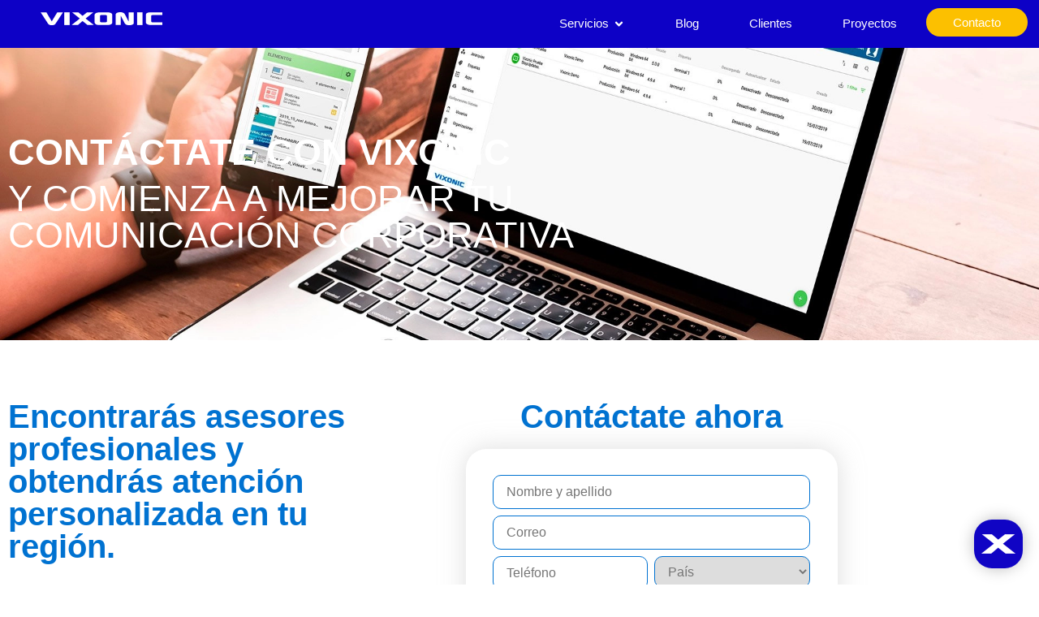

--- FILE ---
content_type: text/html; charset=UTF-8
request_url: https://vixonic.com/contacto/
body_size: 28216
content:
<!doctype html><html dir="ltr" lang="en-US" prefix="og: https://ogp.me/ns#"><head><meta charset="UTF-8"><meta name="viewport" content="width=device-width, initial-scale=1"><link rel="profile" href="https://gmpg.org/xfn/11"><title>Soporte y Contacto Vixonic Latinoamérica | Vixonic</title><link crossorigin data-rocket-preconnect href="https://www.gstatic.com" rel="preconnect"><link crossorigin data-rocket-preconnect href="https://www.clarity.ms" rel="preconnect"><link crossorigin data-rocket-preconnect href="https://connect.facebook.net" rel="preconnect"><link crossorigin data-rocket-preconnect href="https://snap.licdn.com" rel="preconnect"><link crossorigin data-rocket-preconnect href="https://www.googletagmanager.com" rel="preconnect"><link crossorigin data-rocket-preconnect href="https://salesiq.zoho.com" rel="preconnect"><link crossorigin data-rocket-preconnect href="https://static.widget.trengo.eu" rel="preconnect"><link crossorigin data-rocket-preconnect href="https://googleads.g.doubleclick.net" rel="preconnect"><link crossorigin data-rocket-preconnect href="https://www.google.com" rel="preconnect"><link crossorigin data-rocket-preconnect href="https://crm.zohopublic.com" rel="preconnect"><link crossorigin data-rocket-preload as="font" href="https://vixonic.pe/wp-content/cache/fonts/1/google-fonts/fonts/s/poppins/v24/pxiEyp8kv8JHgFVrJJfecg.woff2" rel="preload"><link rel="preload" data-rocket-preload as="image" href="https://vixonic.com/wp-content/uploads/2023/07/82.webp" fetchpriority="high"><meta name="description" content="Nos adecuamos a tus necesidades entregando soluciones a medida. Comunícate con nuestro soporte y contacto Vixonic, dirigido a Chile, Perú, Colombia y México." /><meta name="robots" content="max-image-preview:large" /><link rel="canonical" href="https://vixonic.com/contacto/" /><meta name="generator" content="All in One SEO (AIOSEO) 4.9.2" /><meta property="og:locale" content="en_US" /><meta property="og:site_name" content="Vixonic |" /><meta property="og:type" content="article" /><meta property="og:title" content="Soporte y Contacto Vixonic Latinoamérica | Vixonic" /><meta property="og:description" content="Nos adecuamos a tus necesidades entregando soluciones a medida. Comunícate con nuestro soporte y contacto Vixonic, dirigido a Chile, Perú, Colombia y México." /><meta property="og:url" content="https://vixonic.com/contacto/" /><meta property="og:image" content="https://vixonic.com/wp-content/uploads/2023/07/2-2.webp" /><meta property="og:image:secure_url" content="https://vixonic.com/wp-content/uploads/2023/07/2-2.webp" /><meta property="article:published_time" content="2023-07-04T20:05:15+00:00" /><meta property="article:modified_time" content="2024-06-27T15:41:54+00:00" /><meta property="article:publisher" content="https://web.facebook.com/vixonic" /><meta name="twitter:card" content="summary_large_image" /><meta name="twitter:title" content="Soporte y Contacto Vixonic Latinoamérica | Vixonic" /><meta name="twitter:description" content="Nos adecuamos a tus necesidades entregando soluciones a medida. Comunícate con nuestro soporte y contacto Vixonic, dirigido a Chile, Perú, Colombia y México." /><meta name="twitter:image" content="http://vixonic.com/wp-content/uploads/2023/07/2-2.webp" /> <script type="application/ld+json" class="aioseo-schema">{"@context":"https:\/\/schema.org","@graph":[{"@type":"BreadcrumbList","@id":"https:\/\/vixonic.com\/contacto\/#breadcrumblist","itemListElement":[{"@type":"ListItem","@id":"https:\/\/vixonic.com#listItem","position":1,"name":"Inicio","item":"https:\/\/vixonic.com","nextItem":{"@type":"ListItem","@id":"https:\/\/vixonic.com\/contacto\/#listItem","name":"Contacto"}},{"@type":"ListItem","@id":"https:\/\/vixonic.com\/contacto\/#listItem","position":2,"name":"Contacto","previousItem":{"@type":"ListItem","@id":"https:\/\/vixonic.com#listItem","name":"Inicio"}}]},{"@type":"Organization","@id":"https:\/\/vixonic.com\/#organization","name":"Vixonic","url":"https:\/\/vixonic.com\/","telephone":"+56944685660","logo":{"@type":"ImageObject","url":"https:\/\/vixonic.com\/wp-content\/uploads\/2023\/10\/8-1.webp","@id":"https:\/\/vixonic.com\/contacto\/#organizationLogo","width":615,"height":386},"image":{"@id":"https:\/\/vixonic.com\/contacto\/#organizationLogo"},"sameAs":["https:\/\/web.facebook.com\/vixonic","https:\/\/www.instagram.com\/vixonic\/","https:\/\/www.youtube.com\/@vixonic4861","https:\/\/www.linkedin.com\/company\/vixonic-ds\/"]},{"@type":"WebPage","@id":"https:\/\/vixonic.com\/contacto\/#webpage","url":"https:\/\/vixonic.com\/contacto\/","name":"Soporte y Contacto Vixonic Latinoam\u00e9rica | Vixonic","description":"Nos adecuamos a tus necesidades entregando soluciones a medida. Comun\u00edcate con nuestro soporte y contacto Vixonic, dirigido a Chile, Per\u00fa, Colombia y M\u00e9xico.","inLanguage":"en-US","isPartOf":{"@id":"https:\/\/vixonic.com\/#website"},"breadcrumb":{"@id":"https:\/\/vixonic.com\/contacto\/#breadcrumblist"},"datePublished":"2023-07-04T20:05:15+00:00","dateModified":"2024-06-27T15:41:54+00:00"},{"@type":"WebSite","@id":"https:\/\/vixonic.com\/#website","url":"https:\/\/vixonic.com\/","name":"Vixonic","inLanguage":"en-US","publisher":{"@id":"https:\/\/vixonic.com\/#organization"}}]}</script> <link rel="alternate" type="application/rss+xml" title="Vixonic &raquo; Feed" href="https://vixonic.com/feed/" /><link rel="alternate" type="application/rss+xml" title="Vixonic &raquo; Comments Feed" href="https://vixonic.com/comments/feed/" /><link rel="alternate" title="oEmbed (JSON)" type="application/json+oembed" href="https://vixonic.com/wp-json/oembed/1.0/embed?url=https%3A%2F%2Fvixonic.com%2Fcontacto%2F" /><link rel="alternate" title="oEmbed (XML)" type="text/xml+oembed" href="https://vixonic.com/wp-json/oembed/1.0/embed?url=https%3A%2F%2Fvixonic.com%2Fcontacto%2F&#038;format=xml" /><style id='wp-img-auto-sizes-contain-inline-css'>img:is([sizes=auto i],[sizes^="auto," i]){contain-intrinsic-size:3000px 1500px}
/*# sourceURL=wp-img-auto-sizes-contain-inline-css */</style><link rel='stylesheet' id='aioseo/css/src/vue/standalone/blocks/table-of-contents/global.scss-css' href='https://vixonic.com/wp-content/plugins/all-in-one-seo-pack/dist/Lite/assets/css/table-of-contents/global.e90f6d47.css' media='all' /><link rel='stylesheet' id='jet-engine-frontend-css' href='https://vixonic.com/wp-content/plugins/jet-engine/assets/css/frontend.css' media='all' /><style id='global-styles-inline-css'>:root{--wp--preset--aspect-ratio--square: 1;--wp--preset--aspect-ratio--4-3: 4/3;--wp--preset--aspect-ratio--3-4: 3/4;--wp--preset--aspect-ratio--3-2: 3/2;--wp--preset--aspect-ratio--2-3: 2/3;--wp--preset--aspect-ratio--16-9: 16/9;--wp--preset--aspect-ratio--9-16: 9/16;--wp--preset--color--black: #000000;--wp--preset--color--cyan-bluish-gray: #abb8c3;--wp--preset--color--white: #ffffff;--wp--preset--color--pale-pink: #f78da7;--wp--preset--color--vivid-red: #cf2e2e;--wp--preset--color--luminous-vivid-orange: #ff6900;--wp--preset--color--luminous-vivid-amber: #fcb900;--wp--preset--color--light-green-cyan: #7bdcb5;--wp--preset--color--vivid-green-cyan: #00d084;--wp--preset--color--pale-cyan-blue: #8ed1fc;--wp--preset--color--vivid-cyan-blue: #0693e3;--wp--preset--color--vivid-purple: #9b51e0;--wp--preset--gradient--vivid-cyan-blue-to-vivid-purple: linear-gradient(135deg,rgb(6,147,227) 0%,rgb(155,81,224) 100%);--wp--preset--gradient--light-green-cyan-to-vivid-green-cyan: linear-gradient(135deg,rgb(122,220,180) 0%,rgb(0,208,130) 100%);--wp--preset--gradient--luminous-vivid-amber-to-luminous-vivid-orange: linear-gradient(135deg,rgb(252,185,0) 0%,rgb(255,105,0) 100%);--wp--preset--gradient--luminous-vivid-orange-to-vivid-red: linear-gradient(135deg,rgb(255,105,0) 0%,rgb(207,46,46) 100%);--wp--preset--gradient--very-light-gray-to-cyan-bluish-gray: linear-gradient(135deg,rgb(238,238,238) 0%,rgb(169,184,195) 100%);--wp--preset--gradient--cool-to-warm-spectrum: linear-gradient(135deg,rgb(74,234,220) 0%,rgb(151,120,209) 20%,rgb(207,42,186) 40%,rgb(238,44,130) 60%,rgb(251,105,98) 80%,rgb(254,248,76) 100%);--wp--preset--gradient--blush-light-purple: linear-gradient(135deg,rgb(255,206,236) 0%,rgb(152,150,240) 100%);--wp--preset--gradient--blush-bordeaux: linear-gradient(135deg,rgb(254,205,165) 0%,rgb(254,45,45) 50%,rgb(107,0,62) 100%);--wp--preset--gradient--luminous-dusk: linear-gradient(135deg,rgb(255,203,112) 0%,rgb(199,81,192) 50%,rgb(65,88,208) 100%);--wp--preset--gradient--pale-ocean: linear-gradient(135deg,rgb(255,245,203) 0%,rgb(182,227,212) 50%,rgb(51,167,181) 100%);--wp--preset--gradient--electric-grass: linear-gradient(135deg,rgb(202,248,128) 0%,rgb(113,206,126) 100%);--wp--preset--gradient--midnight: linear-gradient(135deg,rgb(2,3,129) 0%,rgb(40,116,252) 100%);--wp--preset--font-size--small: 13px;--wp--preset--font-size--medium: 20px;--wp--preset--font-size--large: 36px;--wp--preset--font-size--x-large: 42px;--wp--preset--spacing--20: 0.44rem;--wp--preset--spacing--30: 0.67rem;--wp--preset--spacing--40: 1rem;--wp--preset--spacing--50: 1.5rem;--wp--preset--spacing--60: 2.25rem;--wp--preset--spacing--70: 3.38rem;--wp--preset--spacing--80: 5.06rem;--wp--preset--shadow--natural: 6px 6px 9px rgba(0, 0, 0, 0.2);--wp--preset--shadow--deep: 12px 12px 50px rgba(0, 0, 0, 0.4);--wp--preset--shadow--sharp: 6px 6px 0px rgba(0, 0, 0, 0.2);--wp--preset--shadow--outlined: 6px 6px 0px -3px rgb(255, 255, 255), 6px 6px rgb(0, 0, 0);--wp--preset--shadow--crisp: 6px 6px 0px rgb(0, 0, 0);}:root { --wp--style--global--content-size: 800px;--wp--style--global--wide-size: 1200px; }:where(body) { margin: 0; }.wp-site-blocks > .alignleft { float: left; margin-right: 2em; }.wp-site-blocks > .alignright { float: right; margin-left: 2em; }.wp-site-blocks > .aligncenter { justify-content: center; margin-left: auto; margin-right: auto; }:where(.wp-site-blocks) > * { margin-block-start: 24px; margin-block-end: 0; }:where(.wp-site-blocks) > :first-child { margin-block-start: 0; }:where(.wp-site-blocks) > :last-child { margin-block-end: 0; }:root { --wp--style--block-gap: 24px; }:root :where(.is-layout-flow) > :first-child{margin-block-start: 0;}:root :where(.is-layout-flow) > :last-child{margin-block-end: 0;}:root :where(.is-layout-flow) > *{margin-block-start: 24px;margin-block-end: 0;}:root :where(.is-layout-constrained) > :first-child{margin-block-start: 0;}:root :where(.is-layout-constrained) > :last-child{margin-block-end: 0;}:root :where(.is-layout-constrained) > *{margin-block-start: 24px;margin-block-end: 0;}:root :where(.is-layout-flex){gap: 24px;}:root :where(.is-layout-grid){gap: 24px;}.is-layout-flow > .alignleft{float: left;margin-inline-start: 0;margin-inline-end: 2em;}.is-layout-flow > .alignright{float: right;margin-inline-start: 2em;margin-inline-end: 0;}.is-layout-flow > .aligncenter{margin-left: auto !important;margin-right: auto !important;}.is-layout-constrained > .alignleft{float: left;margin-inline-start: 0;margin-inline-end: 2em;}.is-layout-constrained > .alignright{float: right;margin-inline-start: 2em;margin-inline-end: 0;}.is-layout-constrained > .aligncenter{margin-left: auto !important;margin-right: auto !important;}.is-layout-constrained > :where(:not(.alignleft):not(.alignright):not(.alignfull)){max-width: var(--wp--style--global--content-size);margin-left: auto !important;margin-right: auto !important;}.is-layout-constrained > .alignwide{max-width: var(--wp--style--global--wide-size);}body .is-layout-flex{display: flex;}.is-layout-flex{flex-wrap: wrap;align-items: center;}.is-layout-flex > :is(*, div){margin: 0;}body .is-layout-grid{display: grid;}.is-layout-grid > :is(*, div){margin: 0;}body{padding-top: 0px;padding-right: 0px;padding-bottom: 0px;padding-left: 0px;}a:where(:not(.wp-element-button)){text-decoration: underline;}:root :where(.wp-element-button, .wp-block-button__link){background-color: #32373c;border-width: 0;color: #fff;font-family: inherit;font-size: inherit;font-style: inherit;font-weight: inherit;letter-spacing: inherit;line-height: inherit;padding-top: calc(0.667em + 2px);padding-right: calc(1.333em + 2px);padding-bottom: calc(0.667em + 2px);padding-left: calc(1.333em + 2px);text-decoration: none;text-transform: inherit;}.has-black-color{color: var(--wp--preset--color--black) !important;}.has-cyan-bluish-gray-color{color: var(--wp--preset--color--cyan-bluish-gray) !important;}.has-white-color{color: var(--wp--preset--color--white) !important;}.has-pale-pink-color{color: var(--wp--preset--color--pale-pink) !important;}.has-vivid-red-color{color: var(--wp--preset--color--vivid-red) !important;}.has-luminous-vivid-orange-color{color: var(--wp--preset--color--luminous-vivid-orange) !important;}.has-luminous-vivid-amber-color{color: var(--wp--preset--color--luminous-vivid-amber) !important;}.has-light-green-cyan-color{color: var(--wp--preset--color--light-green-cyan) !important;}.has-vivid-green-cyan-color{color: var(--wp--preset--color--vivid-green-cyan) !important;}.has-pale-cyan-blue-color{color: var(--wp--preset--color--pale-cyan-blue) !important;}.has-vivid-cyan-blue-color{color: var(--wp--preset--color--vivid-cyan-blue) !important;}.has-vivid-purple-color{color: var(--wp--preset--color--vivid-purple) !important;}.has-black-background-color{background-color: var(--wp--preset--color--black) !important;}.has-cyan-bluish-gray-background-color{background-color: var(--wp--preset--color--cyan-bluish-gray) !important;}.has-white-background-color{background-color: var(--wp--preset--color--white) !important;}.has-pale-pink-background-color{background-color: var(--wp--preset--color--pale-pink) !important;}.has-vivid-red-background-color{background-color: var(--wp--preset--color--vivid-red) !important;}.has-luminous-vivid-orange-background-color{background-color: var(--wp--preset--color--luminous-vivid-orange) !important;}.has-luminous-vivid-amber-background-color{background-color: var(--wp--preset--color--luminous-vivid-amber) !important;}.has-light-green-cyan-background-color{background-color: var(--wp--preset--color--light-green-cyan) !important;}.has-vivid-green-cyan-background-color{background-color: var(--wp--preset--color--vivid-green-cyan) !important;}.has-pale-cyan-blue-background-color{background-color: var(--wp--preset--color--pale-cyan-blue) !important;}.has-vivid-cyan-blue-background-color{background-color: var(--wp--preset--color--vivid-cyan-blue) !important;}.has-vivid-purple-background-color{background-color: var(--wp--preset--color--vivid-purple) !important;}.has-black-border-color{border-color: var(--wp--preset--color--black) !important;}.has-cyan-bluish-gray-border-color{border-color: var(--wp--preset--color--cyan-bluish-gray) !important;}.has-white-border-color{border-color: var(--wp--preset--color--white) !important;}.has-pale-pink-border-color{border-color: var(--wp--preset--color--pale-pink) !important;}.has-vivid-red-border-color{border-color: var(--wp--preset--color--vivid-red) !important;}.has-luminous-vivid-orange-border-color{border-color: var(--wp--preset--color--luminous-vivid-orange) !important;}.has-luminous-vivid-amber-border-color{border-color: var(--wp--preset--color--luminous-vivid-amber) !important;}.has-light-green-cyan-border-color{border-color: var(--wp--preset--color--light-green-cyan) !important;}.has-vivid-green-cyan-border-color{border-color: var(--wp--preset--color--vivid-green-cyan) !important;}.has-pale-cyan-blue-border-color{border-color: var(--wp--preset--color--pale-cyan-blue) !important;}.has-vivid-cyan-blue-border-color{border-color: var(--wp--preset--color--vivid-cyan-blue) !important;}.has-vivid-purple-border-color{border-color: var(--wp--preset--color--vivid-purple) !important;}.has-vivid-cyan-blue-to-vivid-purple-gradient-background{background: var(--wp--preset--gradient--vivid-cyan-blue-to-vivid-purple) !important;}.has-light-green-cyan-to-vivid-green-cyan-gradient-background{background: var(--wp--preset--gradient--light-green-cyan-to-vivid-green-cyan) !important;}.has-luminous-vivid-amber-to-luminous-vivid-orange-gradient-background{background: var(--wp--preset--gradient--luminous-vivid-amber-to-luminous-vivid-orange) !important;}.has-luminous-vivid-orange-to-vivid-red-gradient-background{background: var(--wp--preset--gradient--luminous-vivid-orange-to-vivid-red) !important;}.has-very-light-gray-to-cyan-bluish-gray-gradient-background{background: var(--wp--preset--gradient--very-light-gray-to-cyan-bluish-gray) !important;}.has-cool-to-warm-spectrum-gradient-background{background: var(--wp--preset--gradient--cool-to-warm-spectrum) !important;}.has-blush-light-purple-gradient-background{background: var(--wp--preset--gradient--blush-light-purple) !important;}.has-blush-bordeaux-gradient-background{background: var(--wp--preset--gradient--blush-bordeaux) !important;}.has-luminous-dusk-gradient-background{background: var(--wp--preset--gradient--luminous-dusk) !important;}.has-pale-ocean-gradient-background{background: var(--wp--preset--gradient--pale-ocean) !important;}.has-electric-grass-gradient-background{background: var(--wp--preset--gradient--electric-grass) !important;}.has-midnight-gradient-background{background: var(--wp--preset--gradient--midnight) !important;}.has-small-font-size{font-size: var(--wp--preset--font-size--small) !important;}.has-medium-font-size{font-size: var(--wp--preset--font-size--medium) !important;}.has-large-font-size{font-size: var(--wp--preset--font-size--large) !important;}.has-x-large-font-size{font-size: var(--wp--preset--font-size--x-large) !important;}
:root :where(.wp-block-pullquote){font-size: 1.5em;line-height: 1.6;}
/*# sourceURL=global-styles-inline-css */</style><link rel='stylesheet' id='dashicons-css' href='https://vixonic.com/wp-includes/css/dashicons.min.css' media='all' /><link rel='stylesheet' id='admin-bar-css' href='https://vixonic.com/wp-includes/css/admin-bar.min.css' media='all' /><style id='admin-bar-inline-css'>/* Hide CanvasJS credits for P404 charts specifically */
    #p404RedirectChart .canvasjs-chart-credit {
        display: none !important;
    }
    
    #p404RedirectChart canvas {
        border-radius: 6px;
    }

    .p404-redirect-adminbar-weekly-title {
        font-weight: bold;
        font-size: 14px;
        color: #fff;
        margin-bottom: 6px;
    }

    #wpadminbar #wp-admin-bar-p404_free_top_button .ab-icon:before {
        content: "\f103";
        color: #dc3545;
        top: 3px;
    }
    
    #wp-admin-bar-p404_free_top_button .ab-item {
        min-width: 80px !important;
        padding: 0px !important;
    }
    
    /* Ensure proper positioning and z-index for P404 dropdown */
    .p404-redirect-adminbar-dropdown-wrap { 
        min-width: 0; 
        padding: 0;
        position: static !important;
    }
    
    #wpadminbar #wp-admin-bar-p404_free_top_button_dropdown {
        position: static !important;
    }
    
    #wpadminbar #wp-admin-bar-p404_free_top_button_dropdown .ab-item {
        padding: 0 !important;
        margin: 0 !important;
    }
    
    .p404-redirect-dropdown-container {
        min-width: 340px;
        padding: 18px 18px 12px 18px;
        background: #23282d !important;
        color: #fff;
        border-radius: 12px;
        box-shadow: 0 8px 32px rgba(0,0,0,0.25);
        margin-top: 10px;
        position: relative !important;
        z-index: 999999 !important;
        display: block !important;
        border: 1px solid #444;
    }
    
    /* Ensure P404 dropdown appears on hover */
    #wpadminbar #wp-admin-bar-p404_free_top_button .p404-redirect-dropdown-container { 
        display: none !important;
    }
    
    #wpadminbar #wp-admin-bar-p404_free_top_button:hover .p404-redirect-dropdown-container { 
        display: block !important;
    }
    
    #wpadminbar #wp-admin-bar-p404_free_top_button:hover #wp-admin-bar-p404_free_top_button_dropdown .p404-redirect-dropdown-container {
        display: block !important;
    }
    
    .p404-redirect-card {
        background: #2c3338;
        border-radius: 8px;
        padding: 18px 18px 12px 18px;
        box-shadow: 0 2px 8px rgba(0,0,0,0.07);
        display: flex;
        flex-direction: column;
        align-items: flex-start;
        border: 1px solid #444;
    }
    
    .p404-redirect-btn {
        display: inline-block;
        background: #dc3545;
        color: #fff !important;
        font-weight: bold;
        padding: 5px 22px;
        border-radius: 8px;
        text-decoration: none;
        font-size: 17px;
        transition: background 0.2s, box-shadow 0.2s;
        margin-top: 8px;
        box-shadow: 0 2px 8px rgba(220,53,69,0.15);
        text-align: center;
        line-height: 1.6;
    }
    
    .p404-redirect-btn:hover {
        background: #c82333;
        color: #fff !important;
        box-shadow: 0 4px 16px rgba(220,53,69,0.25);
    }
    
    /* Prevent conflicts with other admin bar dropdowns */
    #wpadminbar .ab-top-menu > li:hover > .ab-item,
    #wpadminbar .ab-top-menu > li.hover > .ab-item {
        z-index: auto;
    }
    
    #wpadminbar #wp-admin-bar-p404_free_top_button:hover > .ab-item {
        z-index: 999998 !important;
    }
    
/*# sourceURL=admin-bar-inline-css */</style><link rel='stylesheet' id='contact-form-7-css' href='https://vixonic.com/wp-content/plugins/contact-form-7/includes/css/styles.css' media='all' /><link rel='stylesheet' id='wpcf7-redirect-script-frontend-css' href='https://vixonic.com/wp-content/plugins/wpcf7-redirect/build/assets/frontend-script.css' media='all' /><link rel='stylesheet' id='hello-elementor-css' href='https://vixonic.com/wp-content/themes/hello-elementor/assets/css/reset.css' media='all' /><link rel='stylesheet' id='hello-elementor-theme-style-css' href='https://vixonic.com/wp-content/themes/hello-elementor/assets/css/theme.css' media='all' /><link rel='stylesheet' id='hello-elementor-header-footer-css' href='https://vixonic.com/wp-content/themes/hello-elementor/assets/css/header-footer.css' media='all' /><link rel='stylesheet' id='elementor-frontend-css' href='https://vixonic.com/wp-content/plugins/elementor/assets/css/frontend.min.css' media='all' /><style id='elementor-frontend-inline-css'>@-webkit-keyframes ha_fadeIn{0%{opacity:0}to{opacity:1}}@keyframes ha_fadeIn{0%{opacity:0}to{opacity:1}}@-webkit-keyframes ha_zoomIn{0%{opacity:0;-webkit-transform:scale3d(.3,.3,.3);transform:scale3d(.3,.3,.3)}50%{opacity:1}}@keyframes ha_zoomIn{0%{opacity:0;-webkit-transform:scale3d(.3,.3,.3);transform:scale3d(.3,.3,.3)}50%{opacity:1}}@-webkit-keyframes ha_rollIn{0%{opacity:0;-webkit-transform:translate3d(-100%,0,0) rotate3d(0,0,1,-120deg);transform:translate3d(-100%,0,0) rotate3d(0,0,1,-120deg)}to{opacity:1}}@keyframes ha_rollIn{0%{opacity:0;-webkit-transform:translate3d(-100%,0,0) rotate3d(0,0,1,-120deg);transform:translate3d(-100%,0,0) rotate3d(0,0,1,-120deg)}to{opacity:1}}@-webkit-keyframes ha_bounce{0%,20%,53%,to{-webkit-animation-timing-function:cubic-bezier(.215,.61,.355,1);animation-timing-function:cubic-bezier(.215,.61,.355,1)}40%,43%{-webkit-transform:translate3d(0,-30px,0) scaleY(1.1);transform:translate3d(0,-30px,0) scaleY(1.1);-webkit-animation-timing-function:cubic-bezier(.755,.05,.855,.06);animation-timing-function:cubic-bezier(.755,.05,.855,.06)}70%{-webkit-transform:translate3d(0,-15px,0) scaleY(1.05);transform:translate3d(0,-15px,0) scaleY(1.05);-webkit-animation-timing-function:cubic-bezier(.755,.05,.855,.06);animation-timing-function:cubic-bezier(.755,.05,.855,.06)}80%{-webkit-transition-timing-function:cubic-bezier(.215,.61,.355,1);transition-timing-function:cubic-bezier(.215,.61,.355,1);-webkit-transform:translate3d(0,0,0) scaleY(.95);transform:translate3d(0,0,0) scaleY(.95)}90%{-webkit-transform:translate3d(0,-4px,0) scaleY(1.02);transform:translate3d(0,-4px,0) scaleY(1.02)}}@keyframes ha_bounce{0%,20%,53%,to{-webkit-animation-timing-function:cubic-bezier(.215,.61,.355,1);animation-timing-function:cubic-bezier(.215,.61,.355,1)}40%,43%{-webkit-transform:translate3d(0,-30px,0) scaleY(1.1);transform:translate3d(0,-30px,0) scaleY(1.1);-webkit-animation-timing-function:cubic-bezier(.755,.05,.855,.06);animation-timing-function:cubic-bezier(.755,.05,.855,.06)}70%{-webkit-transform:translate3d(0,-15px,0) scaleY(1.05);transform:translate3d(0,-15px,0) scaleY(1.05);-webkit-animation-timing-function:cubic-bezier(.755,.05,.855,.06);animation-timing-function:cubic-bezier(.755,.05,.855,.06)}80%{-webkit-transition-timing-function:cubic-bezier(.215,.61,.355,1);transition-timing-function:cubic-bezier(.215,.61,.355,1);-webkit-transform:translate3d(0,0,0) scaleY(.95);transform:translate3d(0,0,0) scaleY(.95)}90%{-webkit-transform:translate3d(0,-4px,0) scaleY(1.02);transform:translate3d(0,-4px,0) scaleY(1.02)}}@-webkit-keyframes ha_bounceIn{0%,20%,40%,60%,80%,to{-webkit-animation-timing-function:cubic-bezier(.215,.61,.355,1);animation-timing-function:cubic-bezier(.215,.61,.355,1)}0%{opacity:0;-webkit-transform:scale3d(.3,.3,.3);transform:scale3d(.3,.3,.3)}20%{-webkit-transform:scale3d(1.1,1.1,1.1);transform:scale3d(1.1,1.1,1.1)}40%{-webkit-transform:scale3d(.9,.9,.9);transform:scale3d(.9,.9,.9)}60%{opacity:1;-webkit-transform:scale3d(1.03,1.03,1.03);transform:scale3d(1.03,1.03,1.03)}80%{-webkit-transform:scale3d(.97,.97,.97);transform:scale3d(.97,.97,.97)}to{opacity:1}}@keyframes ha_bounceIn{0%,20%,40%,60%,80%,to{-webkit-animation-timing-function:cubic-bezier(.215,.61,.355,1);animation-timing-function:cubic-bezier(.215,.61,.355,1)}0%{opacity:0;-webkit-transform:scale3d(.3,.3,.3);transform:scale3d(.3,.3,.3)}20%{-webkit-transform:scale3d(1.1,1.1,1.1);transform:scale3d(1.1,1.1,1.1)}40%{-webkit-transform:scale3d(.9,.9,.9);transform:scale3d(.9,.9,.9)}60%{opacity:1;-webkit-transform:scale3d(1.03,1.03,1.03);transform:scale3d(1.03,1.03,1.03)}80%{-webkit-transform:scale3d(.97,.97,.97);transform:scale3d(.97,.97,.97)}to{opacity:1}}@-webkit-keyframes ha_flipInX{0%{opacity:0;-webkit-transform:perspective(400px) rotate3d(1,0,0,90deg);transform:perspective(400px) rotate3d(1,0,0,90deg);-webkit-animation-timing-function:ease-in;animation-timing-function:ease-in}40%{-webkit-transform:perspective(400px) rotate3d(1,0,0,-20deg);transform:perspective(400px) rotate3d(1,0,0,-20deg);-webkit-animation-timing-function:ease-in;animation-timing-function:ease-in}60%{opacity:1;-webkit-transform:perspective(400px) rotate3d(1,0,0,10deg);transform:perspective(400px) rotate3d(1,0,0,10deg)}80%{-webkit-transform:perspective(400px) rotate3d(1,0,0,-5deg);transform:perspective(400px) rotate3d(1,0,0,-5deg)}}@keyframes ha_flipInX{0%{opacity:0;-webkit-transform:perspective(400px) rotate3d(1,0,0,90deg);transform:perspective(400px) rotate3d(1,0,0,90deg);-webkit-animation-timing-function:ease-in;animation-timing-function:ease-in}40%{-webkit-transform:perspective(400px) rotate3d(1,0,0,-20deg);transform:perspective(400px) rotate3d(1,0,0,-20deg);-webkit-animation-timing-function:ease-in;animation-timing-function:ease-in}60%{opacity:1;-webkit-transform:perspective(400px) rotate3d(1,0,0,10deg);transform:perspective(400px) rotate3d(1,0,0,10deg)}80%{-webkit-transform:perspective(400px) rotate3d(1,0,0,-5deg);transform:perspective(400px) rotate3d(1,0,0,-5deg)}}@-webkit-keyframes ha_flipInY{0%{opacity:0;-webkit-transform:perspective(400px) rotate3d(0,1,0,90deg);transform:perspective(400px) rotate3d(0,1,0,90deg);-webkit-animation-timing-function:ease-in;animation-timing-function:ease-in}40%{-webkit-transform:perspective(400px) rotate3d(0,1,0,-20deg);transform:perspective(400px) rotate3d(0,1,0,-20deg);-webkit-animation-timing-function:ease-in;animation-timing-function:ease-in}60%{opacity:1;-webkit-transform:perspective(400px) rotate3d(0,1,0,10deg);transform:perspective(400px) rotate3d(0,1,0,10deg)}80%{-webkit-transform:perspective(400px) rotate3d(0,1,0,-5deg);transform:perspective(400px) rotate3d(0,1,0,-5deg)}}@keyframes ha_flipInY{0%{opacity:0;-webkit-transform:perspective(400px) rotate3d(0,1,0,90deg);transform:perspective(400px) rotate3d(0,1,0,90deg);-webkit-animation-timing-function:ease-in;animation-timing-function:ease-in}40%{-webkit-transform:perspective(400px) rotate3d(0,1,0,-20deg);transform:perspective(400px) rotate3d(0,1,0,-20deg);-webkit-animation-timing-function:ease-in;animation-timing-function:ease-in}60%{opacity:1;-webkit-transform:perspective(400px) rotate3d(0,1,0,10deg);transform:perspective(400px) rotate3d(0,1,0,10deg)}80%{-webkit-transform:perspective(400px) rotate3d(0,1,0,-5deg);transform:perspective(400px) rotate3d(0,1,0,-5deg)}}@-webkit-keyframes ha_swing{20%{-webkit-transform:rotate3d(0,0,1,15deg);transform:rotate3d(0,0,1,15deg)}40%{-webkit-transform:rotate3d(0,0,1,-10deg);transform:rotate3d(0,0,1,-10deg)}60%{-webkit-transform:rotate3d(0,0,1,5deg);transform:rotate3d(0,0,1,5deg)}80%{-webkit-transform:rotate3d(0,0,1,-5deg);transform:rotate3d(0,0,1,-5deg)}}@keyframes ha_swing{20%{-webkit-transform:rotate3d(0,0,1,15deg);transform:rotate3d(0,0,1,15deg)}40%{-webkit-transform:rotate3d(0,0,1,-10deg);transform:rotate3d(0,0,1,-10deg)}60%{-webkit-transform:rotate3d(0,0,1,5deg);transform:rotate3d(0,0,1,5deg)}80%{-webkit-transform:rotate3d(0,0,1,-5deg);transform:rotate3d(0,0,1,-5deg)}}@-webkit-keyframes ha_slideInDown{0%{visibility:visible;-webkit-transform:translate3d(0,-100%,0);transform:translate3d(0,-100%,0)}}@keyframes ha_slideInDown{0%{visibility:visible;-webkit-transform:translate3d(0,-100%,0);transform:translate3d(0,-100%,0)}}@-webkit-keyframes ha_slideInUp{0%{visibility:visible;-webkit-transform:translate3d(0,100%,0);transform:translate3d(0,100%,0)}}@keyframes ha_slideInUp{0%{visibility:visible;-webkit-transform:translate3d(0,100%,0);transform:translate3d(0,100%,0)}}@-webkit-keyframes ha_slideInLeft{0%{visibility:visible;-webkit-transform:translate3d(-100%,0,0);transform:translate3d(-100%,0,0)}}@keyframes ha_slideInLeft{0%{visibility:visible;-webkit-transform:translate3d(-100%,0,0);transform:translate3d(-100%,0,0)}}@-webkit-keyframes ha_slideInRight{0%{visibility:visible;-webkit-transform:translate3d(100%,0,0);transform:translate3d(100%,0,0)}}@keyframes ha_slideInRight{0%{visibility:visible;-webkit-transform:translate3d(100%,0,0);transform:translate3d(100%,0,0)}}.ha_fadeIn{-webkit-animation-name:ha_fadeIn;animation-name:ha_fadeIn}.ha_zoomIn{-webkit-animation-name:ha_zoomIn;animation-name:ha_zoomIn}.ha_rollIn{-webkit-animation-name:ha_rollIn;animation-name:ha_rollIn}.ha_bounce{-webkit-transform-origin:center bottom;-ms-transform-origin:center bottom;transform-origin:center bottom;-webkit-animation-name:ha_bounce;animation-name:ha_bounce}.ha_bounceIn{-webkit-animation-name:ha_bounceIn;animation-name:ha_bounceIn;-webkit-animation-duration:.75s;-webkit-animation-duration:calc(var(--animate-duration)*.75);animation-duration:.75s;animation-duration:calc(var(--animate-duration)*.75)}.ha_flipInX,.ha_flipInY{-webkit-animation-name:ha_flipInX;animation-name:ha_flipInX;-webkit-backface-visibility:visible!important;backface-visibility:visible!important}.ha_flipInY{-webkit-animation-name:ha_flipInY;animation-name:ha_flipInY}.ha_swing{-webkit-transform-origin:top center;-ms-transform-origin:top center;transform-origin:top center;-webkit-animation-name:ha_swing;animation-name:ha_swing}.ha_slideInDown{-webkit-animation-name:ha_slideInDown;animation-name:ha_slideInDown}.ha_slideInUp{-webkit-animation-name:ha_slideInUp;animation-name:ha_slideInUp}.ha_slideInLeft{-webkit-animation-name:ha_slideInLeft;animation-name:ha_slideInLeft}.ha_slideInRight{-webkit-animation-name:ha_slideInRight;animation-name:ha_slideInRight}.ha-css-transform-yes{-webkit-transition-duration:var(--ha-tfx-transition-duration, .2s);transition-duration:var(--ha-tfx-transition-duration, .2s);-webkit-transition-property:-webkit-transform;transition-property:transform;transition-property:transform,-webkit-transform;-webkit-transform:translate(var(--ha-tfx-translate-x, 0),var(--ha-tfx-translate-y, 0)) scale(var(--ha-tfx-scale-x, 1),var(--ha-tfx-scale-y, 1)) skew(var(--ha-tfx-skew-x, 0),var(--ha-tfx-skew-y, 0)) rotateX(var(--ha-tfx-rotate-x, 0)) rotateY(var(--ha-tfx-rotate-y, 0)) rotateZ(var(--ha-tfx-rotate-z, 0));transform:translate(var(--ha-tfx-translate-x, 0),var(--ha-tfx-translate-y, 0)) scale(var(--ha-tfx-scale-x, 1),var(--ha-tfx-scale-y, 1)) skew(var(--ha-tfx-skew-x, 0),var(--ha-tfx-skew-y, 0)) rotateX(var(--ha-tfx-rotate-x, 0)) rotateY(var(--ha-tfx-rotate-y, 0)) rotateZ(var(--ha-tfx-rotate-z, 0))}.ha-css-transform-yes:hover{-webkit-transform:translate(var(--ha-tfx-translate-x-hover, var(--ha-tfx-translate-x, 0)),var(--ha-tfx-translate-y-hover, var(--ha-tfx-translate-y, 0))) scale(var(--ha-tfx-scale-x-hover, var(--ha-tfx-scale-x, 1)),var(--ha-tfx-scale-y-hover, var(--ha-tfx-scale-y, 1))) skew(var(--ha-tfx-skew-x-hover, var(--ha-tfx-skew-x, 0)),var(--ha-tfx-skew-y-hover, var(--ha-tfx-skew-y, 0))) rotateX(var(--ha-tfx-rotate-x-hover, var(--ha-tfx-rotate-x, 0))) rotateY(var(--ha-tfx-rotate-y-hover, var(--ha-tfx-rotate-y, 0))) rotateZ(var(--ha-tfx-rotate-z-hover, var(--ha-tfx-rotate-z, 0)));transform:translate(var(--ha-tfx-translate-x-hover, var(--ha-tfx-translate-x, 0)),var(--ha-tfx-translate-y-hover, var(--ha-tfx-translate-y, 0))) scale(var(--ha-tfx-scale-x-hover, var(--ha-tfx-scale-x, 1)),var(--ha-tfx-scale-y-hover, var(--ha-tfx-scale-y, 1))) skew(var(--ha-tfx-skew-x-hover, var(--ha-tfx-skew-x, 0)),var(--ha-tfx-skew-y-hover, var(--ha-tfx-skew-y, 0))) rotateX(var(--ha-tfx-rotate-x-hover, var(--ha-tfx-rotate-x, 0))) rotateY(var(--ha-tfx-rotate-y-hover, var(--ha-tfx-rotate-y, 0))) rotateZ(var(--ha-tfx-rotate-z-hover, var(--ha-tfx-rotate-z, 0)))}.happy-addon>.elementor-widget-container{word-wrap:break-word;overflow-wrap:break-word}.happy-addon>.elementor-widget-container,.happy-addon>.elementor-widget-container *{-webkit-box-sizing:border-box;box-sizing:border-box}.happy-addon:not(:has(.elementor-widget-container)),.happy-addon:not(:has(.elementor-widget-container)) *{-webkit-box-sizing:border-box;box-sizing:border-box;word-wrap:break-word;overflow-wrap:break-word}.happy-addon p:empty{display:none}.happy-addon .elementor-inline-editing{min-height:auto!important}.happy-addon-pro img{max-width:100%;height:auto;-o-object-fit:cover;object-fit:cover}.ha-screen-reader-text{position:absolute;overflow:hidden;clip:rect(1px,1px,1px,1px);margin:-1px;padding:0;width:1px;height:1px;border:0;word-wrap:normal!important;-webkit-clip-path:inset(50%);clip-path:inset(50%)}.ha-has-bg-overlay>.elementor-widget-container{position:relative;z-index:1}.ha-has-bg-overlay>.elementor-widget-container:before{position:absolute;top:0;left:0;z-index:-1;width:100%;height:100%;content:""}.ha-has-bg-overlay:not(:has(.elementor-widget-container)){position:relative;z-index:1}.ha-has-bg-overlay:not(:has(.elementor-widget-container)):before{position:absolute;top:0;left:0;z-index:-1;width:100%;height:100%;content:""}.ha-popup--is-enabled .ha-js-popup,.ha-popup--is-enabled .ha-js-popup img{cursor:-webkit-zoom-in!important;cursor:zoom-in!important}.mfp-wrap .mfp-arrow,.mfp-wrap .mfp-close{background-color:transparent}.mfp-wrap .mfp-arrow:focus,.mfp-wrap .mfp-close:focus{outline-width:thin}.ha-advanced-tooltip-enable{position:relative;cursor:pointer;--ha-tooltip-arrow-color:black;--ha-tooltip-arrow-distance:0}.ha-advanced-tooltip-enable .ha-advanced-tooltip-content{position:absolute;z-index:999;display:none;padding:5px 0;width:120px;height:auto;border-radius:6px;background-color:#000;color:#fff;text-align:center;opacity:0}.ha-advanced-tooltip-enable .ha-advanced-tooltip-content::after{position:absolute;border-width:5px;border-style:solid;content:""}.ha-advanced-tooltip-enable .ha-advanced-tooltip-content.no-arrow::after{visibility:hidden}.ha-advanced-tooltip-enable .ha-advanced-tooltip-content.show{display:inline-block;opacity:1}.ha-advanced-tooltip-enable.ha-advanced-tooltip-top .ha-advanced-tooltip-content,body[data-elementor-device-mode=tablet] .ha-advanced-tooltip-enable.ha-advanced-tooltip-tablet-top .ha-advanced-tooltip-content{top:unset;right:0;bottom:calc(101% + var(--ha-tooltip-arrow-distance));left:0;margin:0 auto}.ha-advanced-tooltip-enable.ha-advanced-tooltip-top .ha-advanced-tooltip-content::after,body[data-elementor-device-mode=tablet] .ha-advanced-tooltip-enable.ha-advanced-tooltip-tablet-top .ha-advanced-tooltip-content::after{top:100%;right:unset;bottom:unset;left:50%;border-color:var(--ha-tooltip-arrow-color) transparent transparent transparent;-webkit-transform:translateX(-50%);-ms-transform:translateX(-50%);transform:translateX(-50%)}.ha-advanced-tooltip-enable.ha-advanced-tooltip-bottom .ha-advanced-tooltip-content,body[data-elementor-device-mode=tablet] .ha-advanced-tooltip-enable.ha-advanced-tooltip-tablet-bottom .ha-advanced-tooltip-content{top:calc(101% + var(--ha-tooltip-arrow-distance));right:0;bottom:unset;left:0;margin:0 auto}.ha-advanced-tooltip-enable.ha-advanced-tooltip-bottom .ha-advanced-tooltip-content::after,body[data-elementor-device-mode=tablet] .ha-advanced-tooltip-enable.ha-advanced-tooltip-tablet-bottom .ha-advanced-tooltip-content::after{top:unset;right:unset;bottom:100%;left:50%;border-color:transparent transparent var(--ha-tooltip-arrow-color) transparent;-webkit-transform:translateX(-50%);-ms-transform:translateX(-50%);transform:translateX(-50%)}.ha-advanced-tooltip-enable.ha-advanced-tooltip-left .ha-advanced-tooltip-content,body[data-elementor-device-mode=tablet] .ha-advanced-tooltip-enable.ha-advanced-tooltip-tablet-left .ha-advanced-tooltip-content{top:50%;right:calc(101% + var(--ha-tooltip-arrow-distance));bottom:unset;left:unset;-webkit-transform:translateY(-50%);-ms-transform:translateY(-50%);transform:translateY(-50%)}.ha-advanced-tooltip-enable.ha-advanced-tooltip-left .ha-advanced-tooltip-content::after,body[data-elementor-device-mode=tablet] .ha-advanced-tooltip-enable.ha-advanced-tooltip-tablet-left .ha-advanced-tooltip-content::after{top:50%;right:unset;bottom:unset;left:100%;border-color:transparent transparent transparent var(--ha-tooltip-arrow-color);-webkit-transform:translateY(-50%);-ms-transform:translateY(-50%);transform:translateY(-50%)}.ha-advanced-tooltip-enable.ha-advanced-tooltip-right .ha-advanced-tooltip-content,body[data-elementor-device-mode=tablet] .ha-advanced-tooltip-enable.ha-advanced-tooltip-tablet-right .ha-advanced-tooltip-content{top:50%;right:unset;bottom:unset;left:calc(101% + var(--ha-tooltip-arrow-distance));-webkit-transform:translateY(-50%);-ms-transform:translateY(-50%);transform:translateY(-50%)}.ha-advanced-tooltip-enable.ha-advanced-tooltip-right .ha-advanced-tooltip-content::after,body[data-elementor-device-mode=tablet] .ha-advanced-tooltip-enable.ha-advanced-tooltip-tablet-right .ha-advanced-tooltip-content::after{top:50%;right:100%;bottom:unset;left:unset;border-color:transparent var(--ha-tooltip-arrow-color) transparent transparent;-webkit-transform:translateY(-50%);-ms-transform:translateY(-50%);transform:translateY(-50%)}body[data-elementor-device-mode=mobile] .ha-advanced-tooltip-enable.ha-advanced-tooltip-mobile-top .ha-advanced-tooltip-content{top:unset;right:0;bottom:calc(101% + var(--ha-tooltip-arrow-distance));left:0;margin:0 auto}body[data-elementor-device-mode=mobile] .ha-advanced-tooltip-enable.ha-advanced-tooltip-mobile-top .ha-advanced-tooltip-content::after{top:100%;right:unset;bottom:unset;left:50%;border-color:var(--ha-tooltip-arrow-color) transparent transparent transparent;-webkit-transform:translateX(-50%);-ms-transform:translateX(-50%);transform:translateX(-50%)}body[data-elementor-device-mode=mobile] .ha-advanced-tooltip-enable.ha-advanced-tooltip-mobile-bottom .ha-advanced-tooltip-content{top:calc(101% + var(--ha-tooltip-arrow-distance));right:0;bottom:unset;left:0;margin:0 auto}body[data-elementor-device-mode=mobile] .ha-advanced-tooltip-enable.ha-advanced-tooltip-mobile-bottom .ha-advanced-tooltip-content::after{top:unset;right:unset;bottom:100%;left:50%;border-color:transparent transparent var(--ha-tooltip-arrow-color) transparent;-webkit-transform:translateX(-50%);-ms-transform:translateX(-50%);transform:translateX(-50%)}body[data-elementor-device-mode=mobile] .ha-advanced-tooltip-enable.ha-advanced-tooltip-mobile-left .ha-advanced-tooltip-content{top:50%;right:calc(101% + var(--ha-tooltip-arrow-distance));bottom:unset;left:unset;-webkit-transform:translateY(-50%);-ms-transform:translateY(-50%);transform:translateY(-50%)}body[data-elementor-device-mode=mobile] .ha-advanced-tooltip-enable.ha-advanced-tooltip-mobile-left .ha-advanced-tooltip-content::after{top:50%;right:unset;bottom:unset;left:100%;border-color:transparent transparent transparent var(--ha-tooltip-arrow-color);-webkit-transform:translateY(-50%);-ms-transform:translateY(-50%);transform:translateY(-50%)}body[data-elementor-device-mode=mobile] .ha-advanced-tooltip-enable.ha-advanced-tooltip-mobile-right .ha-advanced-tooltip-content{top:50%;right:unset;bottom:unset;left:calc(101% + var(--ha-tooltip-arrow-distance));-webkit-transform:translateY(-50%);-ms-transform:translateY(-50%);transform:translateY(-50%)}body[data-elementor-device-mode=mobile] .ha-advanced-tooltip-enable.ha-advanced-tooltip-mobile-right .ha-advanced-tooltip-content::after{top:50%;right:100%;bottom:unset;left:unset;border-color:transparent var(--ha-tooltip-arrow-color) transparent transparent;-webkit-transform:translateY(-50%);-ms-transform:translateY(-50%);transform:translateY(-50%)}body.elementor-editor-active .happy-addon.ha-gravityforms .gform_wrapper{display:block!important}.ha-scroll-to-top-wrap.ha-scroll-to-top-hide{display:none}.ha-scroll-to-top-wrap.edit-mode,.ha-scroll-to-top-wrap.single-page-off{display:none!important}.ha-scroll-to-top-button{position:fixed;right:15px;bottom:15px;z-index:9999;display:-webkit-box;display:-webkit-flex;display:-ms-flexbox;display:flex;-webkit-box-align:center;-webkit-align-items:center;align-items:center;-ms-flex-align:center;-webkit-box-pack:center;-ms-flex-pack:center;-webkit-justify-content:center;justify-content:center;width:50px;height:50px;border-radius:50px;background-color:#5636d1;color:#fff;text-align:center;opacity:1;cursor:pointer;-webkit-transition:all .3s;transition:all .3s}.ha-scroll-to-top-button i{color:#fff;font-size:16px}.ha-scroll-to-top-button:hover{background-color:#e2498a}
/*# sourceURL=elementor-frontend-inline-css */</style><link rel='stylesheet' id='elementor-post-5-css' href='https://vixonic.com/wp-content/uploads/elementor/css/post-5.css' media='all' /><link rel='stylesheet' id='widget-icon-box-css' href='https://vixonic.com/wp-content/plugins/elementor/assets/css/widget-icon-box.min.css' media='all' /><link rel='stylesheet' id='widget-image-css' href='https://vixonic.com/wp-content/plugins/elementor/assets/css/widget-image.min.css' media='all' /><link rel='stylesheet' id='widget-nav-menu-css' href='https://vixonic.com/wp-content/plugins/elementor-pro/assets/css/widget-nav-menu.min.css' media='all' /><link rel='stylesheet' id='widget-heading-css' href='https://vixonic.com/wp-content/plugins/elementor/assets/css/widget-heading.min.css' media='all' /><link rel='stylesheet' id='e-animation-fadeIn-css' href='https://vixonic.com/wp-content/plugins/elementor/assets/lib/animations/styles/fadeIn.min.css' media='all' /><link rel='stylesheet' id='widget-mega-menu-css' href='https://vixonic.com/wp-content/plugins/elementor-pro/assets/css/widget-mega-menu.min.css' media='all' /><link rel='stylesheet' id='e-sticky-css' href='https://vixonic.com/wp-content/plugins/elementor-pro/assets/css/modules/sticky.min.css' media='all' /><link rel='stylesheet' id='widget-icon-list-css' href='https://vixonic.com/wp-content/plugins/elementor/assets/css/widget-icon-list.min.css' media='all' /><link rel='stylesheet' id='jet-tabs-frontend-css' href='https://vixonic.com/wp-content/plugins/jet-tabs/assets/css/jet-tabs-frontend.css' media='all' /><link rel='stylesheet' id='swiper-css' href='https://vixonic.com/wp-content/plugins/elementor/assets/lib/swiper/v8/css/swiper.min.css' media='all' /><link rel='stylesheet' id='font-awesome-5-all-css' href='https://vixonic.com/wp-content/plugins/elementor/assets/lib/font-awesome/css/all.min.css' media='all' /><link rel='stylesheet' id='font-awesome-4-shim-css' href='https://vixonic.com/wp-content/plugins/elementor/assets/lib/font-awesome/css/v4-shims.min.css' media='all' /><link rel='stylesheet' id='elementor-post-22810-css' href='https://vixonic.com/wp-content/uploads/elementor/css/post-22810.css' media='all' /><link rel='stylesheet' id='elementor-post-10-css' href='https://vixonic.com/wp-content/uploads/elementor/css/post-10.css' media='all' /><link rel='stylesheet' id='happy-icons-css' href='https://vixonic.com/wp-content/plugins/happy-elementor-addons/assets/fonts/style.min.css' media='all' /><link rel='stylesheet' id='font-awesome-css' href='https://vixonic.com/wp-content/plugins/elementor/assets/lib/font-awesome/css/font-awesome.min.css' media='all' /><link rel='stylesheet' id='elementor-post-96-css' href='https://vixonic.com/wp-content/uploads/elementor/css/post-96.css' media='all' /><link rel='stylesheet' id='eael-general-css' href='https://vixonic.com/wp-content/plugins/essential-addons-for-elementor-lite/assets/front-end/css/view/general.min.css' media='all' /><link rel="stylesheet" href="https://vixonic.com/wp-content/cache/fonts/1/google-fonts/css/9/2/7/f08b0b53e7d13e1bdcff46153bc10.css" data-wpr-hosted-gf-parameters="family=Poppins:100,100italic,200,200italic,300,300italic,400,400italic,500,500italic,600,600italic,700,700italic,800,800italic,900,900italic&display=swap"/> <script src="https://vixonic.com/wp-includes/js/jquery/jquery.min.js" id="jquery-core-js"></script> <link rel="https://api.w.org/" href="https://vixonic.com/wp-json/" /><link rel="alternate" title="JSON" type="application/json" href="https://vixonic.com/wp-json/wp/v2/pages/22810" /><link rel="EditURI" type="application/rsd+xml" title="RSD" href="https://vixonic.com/xmlrpc.php?rsd" /><meta name="generator" content="WordPress 6.9" /><link rel='shortlink' href='https://vixonic.com/?p=22810' /> <script type="text/javascript">(function(c,l,a,r,i,t,y){
					c[a]=c[a]||function(){(c[a].q=c[a].q||[]).push(arguments)};t=l.createElement(r);t.async=1;
					t.src="https://www.clarity.ms/tag/"+i+"?ref=wordpress";y=l.getElementsByTagName(r)[0];y.parentNode.insertBefore(t,y);
				})(window, document, "clarity", "script", "pghuiujiv1");</script> <meta name="generator" content="Elementor 3.34.0; features: e_font_icon_svg, additional_custom_breakpoints; settings: css_print_method-external, google_font-enabled, font_display-swap">  <script>(function(w,d,s,l,i){w[l]=w[l]||[];w[l].push({'gtm.start':
new Date().getTime(),event:'gtm.js'});var f=d.getElementsByTagName(s)[0],
j=d.createElement(s),dl=l!='dataLayer'?'&l='+l:'';j.async=true;j.src=
'https://www.googletagmanager.com/gtm.js?id='+i+dl;f.parentNode.insertBefore(j,f);
})(window,document,'script','dataLayer','GTM-PHG95FL');</script> <meta name="facebook-domain-verification" content="92jpmsje7ur5h0ivncecgg7y16urf7" /> <script>function getParam(p) {
var match = RegExp('[?&]' + p + '=([^&]*)').exec(window.location.search);
return match && decodeURIComponent(match[1].replace(/\+/g, ' '));
}
function getExpiryRecord(value) {
var expiryPeriod = 90 * 24 * 60 * 60 * 1000; // caducidad de 90 días, en milisegundos
var expiryDate = new Date().getTime() + expiryPeriod;
return {
value: value,
expiryDate: expiryDate
};
}
function addGclid() {
var gclidParam = getParam('gclid');
var gclidFormFields = ['gclid_field', 'foobar', 'LEADCF13']; // aquí se especifican todas las formas posibles de ID de campo de formulario
var gclidRecord = null;
var currGclidFormField;
var gclsrcParam = getParam('gclsrc');
var isGclsrcValid = !gclsrcParam || gclsrcParam.indexOf('aw') !== -1;
gclidFormFields.forEach(function (field) {
if (document.getElementById(field)) {
currGclidFormField = document.getElementById(field);
}
});
if (gclidParam && isGclsrcValid) {
gclidRecord = getExpiryRecord(gclidParam);
localStorage.setItem('gclid', JSON.stringify(gclidRecord));
}
var gclid = gclidRecord || JSON.parse(localStorage.getItem('gclid'));
var isGclidValid = gclid && new Date().getTime() < gclid.expiryDate;
if (currGclidFormField && isGclidValid) {
currGclidFormField.value = gclid.value;
}
}
window.addEventListener('load', addGclid);</script> <style>.e-con.e-parent:nth-of-type(n+4):not(.e-lazyloaded):not(.e-no-lazyload),
				.e-con.e-parent:nth-of-type(n+4):not(.e-lazyloaded):not(.e-no-lazyload) * {
					background-image: none !important;
				}
				@media screen and (max-height: 1024px) {
					.e-con.e-parent:nth-of-type(n+3):not(.e-lazyloaded):not(.e-no-lazyload),
					.e-con.e-parent:nth-of-type(n+3):not(.e-lazyloaded):not(.e-no-lazyload) * {
						background-image: none !important;
					}
				}
				@media screen and (max-height: 640px) {
					.e-con.e-parent:nth-of-type(n+2):not(.e-lazyloaded):not(.e-no-lazyload),
					.e-con.e-parent:nth-of-type(n+2):not(.e-lazyloaded):not(.e-no-lazyload) * {
						background-image: none !important;
					}
				}</style><link rel="icon" href="https://vixonic.com/wp-content/uploads/2023/06/cropped-favicon-vixonic-32x32.png" sizes="32x32" /><link rel="icon" href="https://vixonic.com/wp-content/uploads/2023/06/cropped-favicon-vixonic-192x192.png" sizes="192x192" /><link rel="apple-touch-icon" href="https://vixonic.com/wp-content/uploads/2023/06/cropped-favicon-vixonic-180x180.png" /><meta name="msapplication-TileImage" content="https://vixonic.com/wp-content/uploads/2023/06/cropped-favicon-vixonic-270x270.png" /><style id="wp-custom-css">.e-n-menu-title-text:hover{
	font-weight:600 !important;
}

.grecaptcha-badge { 
    visibility: hidden;
}</style><meta name="generator" content="WP Rocket 3.20.0.2" data-wpr-features="wpr_preconnect_external_domains wpr_auto_preload_fonts wpr_oci wpr_preload_links wpr_host_fonts_locally wpr_desktop" /></head><body class="wp-singular page-template-default page page-id-22810 wp-embed-responsive wp-theme-hello-elementor hello-elementor-default elementor-default elementor-kit-5 elementor-page elementor-page-22810"> <noscript><iframe src="https://www.googletagmanager.com/ns.html?id=GTM-PHG95FL"
height="0" width="0" style="display:none;visibility:hidden"></iframe></noscript> <a class="skip-link screen-reader-text" href="#content">Skip to content</a><header data-elementor-type="header" data-elementor-id="10" class="elementor elementor-10 elementor-location-header" data-elementor-settings="{&quot;ha_cmc_init_switcher&quot;:&quot;no&quot;}" data-elementor-post-type="elementor_library"><div data-particle_enable="false" data-particle-mobile-disabled="false" class="elementor-element elementor-element-56f5868 e-con-full e-flex e-con e-parent" data-id="56f5868" data-element_type="container" data-settings="{&quot;background_background&quot;:&quot;classic&quot;,&quot;jet_parallax_layout_list&quot;:[],&quot;sticky&quot;:&quot;top&quot;,&quot;_ha_eqh_enable&quot;:false,&quot;sticky_on&quot;:[&quot;desktop&quot;,&quot;tablet&quot;,&quot;mobile&quot;],&quot;sticky_offset&quot;:0,&quot;sticky_effects_offset&quot;:0,&quot;sticky_anchor_link_offset&quot;:0}"><div data-particle_enable="false" data-particle-mobile-disabled="false" class="elementor-element elementor-element-e9f7eb0 e-con-full e-flex e-con e-child" data-id="e9f7eb0" data-element_type="container" data-settings="{&quot;jet_parallax_layout_list&quot;:[],&quot;_ha_eqh_enable&quot;:false}"><div class="elementor-element elementor-element-8e4e8c6 elementor-widget elementor-widget-image" data-id="8e4e8c6" data-element_type="widget" data-widget_type="image.default"><div class="elementor-widget-container"> <a href="https://vixonic.com"> <img width="221" height="23" src="https://vixonic.com/wp-content/uploads/2023/06/Asset-1-3.svg" class="attachment-full size-full wp-image-24422" alt="" /> </a></div></div></div><div data-particle_enable="false" data-particle-mobile-disabled="false" class="elementor-element elementor-element-4aa6745 e-con-full e-flex e-con e-child" data-id="4aa6745" data-element_type="container" data-settings="{&quot;jet_parallax_layout_list&quot;:[],&quot;_ha_eqh_enable&quot;:false}"><div class="elementor-element elementor-element-28ac1dd elementor-nav-menu__align-end elementor-nav-menu--stretch elementor-widget__width-initial elementor-hidden-desktop elementor-hidden-tablet elementor-nav-menu--dropdown-tablet elementor-nav-menu__text-align-aside elementor-nav-menu--toggle elementor-nav-menu--burger elementor-widget elementor-widget-nav-menu" data-id="28ac1dd" data-element_type="widget" data-settings="{&quot;full_width&quot;:&quot;stretch&quot;,&quot;layout&quot;:&quot;horizontal&quot;,&quot;submenu_icon&quot;:{&quot;value&quot;:&quot;&lt;svg aria-hidden=\&quot;true\&quot; class=\&quot;e-font-icon-svg e-fas-caret-down\&quot; viewBox=\&quot;0 0 320 512\&quot; xmlns=\&quot;http:\/\/www.w3.org\/2000\/svg\&quot;&gt;&lt;path d=\&quot;M31.3 192h257.3c17.8 0 26.7 21.5 14.1 34.1L174.1 354.8c-7.8 7.8-20.5 7.8-28.3 0L17.2 226.1C4.6 213.5 13.5 192 31.3 192z\&quot;&gt;&lt;\/path&gt;&lt;\/svg&gt;&quot;,&quot;library&quot;:&quot;fa-solid&quot;},&quot;toggle&quot;:&quot;burger&quot;}" data-widget_type="nav-menu.default"><div class="elementor-widget-container"><nav aria-label="Menu" class="elementor-nav-menu--main elementor-nav-menu__container elementor-nav-menu--layout-horizontal e--pointer-framed e--animation-fade"><ul id="menu-1-28ac1dd" class="elementor-nav-menu"><li class="menu-item menu-item-type-post_type menu-item-object-page menu-item-188"><a href="https://vixonic.com/mural-digital/" class="elementor-item">Mural Digital</a></li><li class="menu-item menu-item-type-post_type menu-item-object-page menu-item-245"><a href="https://vixonic.com/comunicacion-interna/" class="elementor-item">Comunicación interna</a></li><li class="menu-item menu-item-type-post_type menu-item-object-page menu-item-22390"><a href="https://vixonic.com/blog/" class="elementor-item">Blog</a></li><li class="menu-item menu-item-type-post_type menu-item-object-page menu-item-22948"><a href="https://vixonic.com/clientes/" class="elementor-item">Clientes</a></li><li class="menu-item menu-item-type-post_type menu-item-object-page menu-item-25048"><a href="https://vixonic.com/proyectos/" class="elementor-item">Proyectos</a></li></ul></nav><div class="elementor-menu-toggle" role="button" tabindex="0" aria-label="Menu Toggle" aria-expanded="false"> <svg aria-hidden="true" role="presentation" class="elementor-menu-toggle__icon--open e-font-icon-svg e-eicon-menu-bar" viewBox="0 0 1000 1000" xmlns="http://www.w3.org/2000/svg"><path d="M104 333H896C929 333 958 304 958 271S929 208 896 208H104C71 208 42 237 42 271S71 333 104 333ZM104 583H896C929 583 958 554 958 521S929 458 896 458H104C71 458 42 487 42 521S71 583 104 583ZM104 833H896C929 833 958 804 958 771S929 708 896 708H104C71 708 42 737 42 771S71 833 104 833Z"></path></svg><svg aria-hidden="true" role="presentation" class="elementor-menu-toggle__icon--close e-font-icon-svg e-eicon-close" viewBox="0 0 1000 1000" xmlns="http://www.w3.org/2000/svg"><path d="M742 167L500 408 258 167C246 154 233 150 217 150 196 150 179 158 167 167 154 179 150 196 150 212 150 229 154 242 171 254L408 500 167 742C138 771 138 800 167 829 196 858 225 858 254 829L496 587 738 829C750 842 767 846 783 846 800 846 817 842 829 829 842 817 846 804 846 783 846 767 842 750 829 737L588 500 833 258C863 229 863 200 833 171 804 137 775 137 742 167Z"></path></svg></div><nav class="elementor-nav-menu--dropdown elementor-nav-menu__container" aria-hidden="true"><ul id="menu-2-28ac1dd" class="elementor-nav-menu"><li class="menu-item menu-item-type-post_type menu-item-object-page menu-item-188"><a href="https://vixonic.com/mural-digital/" class="elementor-item" tabindex="-1">Mural Digital</a></li><li class="menu-item menu-item-type-post_type menu-item-object-page menu-item-245"><a href="https://vixonic.com/comunicacion-interna/" class="elementor-item" tabindex="-1">Comunicación interna</a></li><li class="menu-item menu-item-type-post_type menu-item-object-page menu-item-22390"><a href="https://vixonic.com/blog/" class="elementor-item" tabindex="-1">Blog</a></li><li class="menu-item menu-item-type-post_type menu-item-object-page menu-item-22948"><a href="https://vixonic.com/clientes/" class="elementor-item" tabindex="-1">Clientes</a></li><li class="menu-item menu-item-type-post_type menu-item-object-page menu-item-25048"><a href="https://vixonic.com/proyectos/" class="elementor-item" tabindex="-1">Proyectos</a></li></ul></nav></div></div><div class="elementor-element elementor-element-dc7a4f5 elementor-hidden-mobile e-full_width e-n-menu-layout-horizontal e-n-menu-tablet elementor-widget elementor-widget-n-menu" data-id="dc7a4f5" data-element_type="widget" data-settings="{&quot;menu_items&quot;:[{&quot;item_title&quot;:&quot;Servicios&quot;,&quot;_id&quot;:&quot;1d5d0e4&quot;,&quot;item_dropdown_content&quot;:&quot;yes&quot;,&quot;__dynamic__&quot;:[],&quot;item_link&quot;:{&quot;url&quot;:&quot;&quot;,&quot;is_external&quot;:&quot;&quot;,&quot;nofollow&quot;:&quot;&quot;,&quot;custom_attributes&quot;:&quot;&quot;},&quot;item_icon&quot;:{&quot;value&quot;:&quot;&quot;,&quot;library&quot;:&quot;&quot;},&quot;item_icon_active&quot;:null,&quot;element_id&quot;:&quot;&quot;},{&quot;item_title&quot;:&quot;Blog&quot;,&quot;_id&quot;:&quot;56cafde&quot;,&quot;__dynamic__&quot;:{&quot;item_link&quot;:&quot;[elementor-tag id=\&quot;be26724\&quot; name=\&quot;internal-url\&quot; settings=\&quot;%7B%22type%22%3A%22post%22%2C%22post_id%22%3A%2222384%22%7D\&quot;]&quot;},&quot;item_link&quot;:{&quot;url&quot;:&quot;https:\/\/vixonic.com\/blog\/&quot;,&quot;is_external&quot;:&quot;&quot;,&quot;nofollow&quot;:&quot;&quot;,&quot;custom_attributes&quot;:&quot;&quot;},&quot;item_dropdown_content&quot;:&quot;no&quot;,&quot;item_icon&quot;:{&quot;value&quot;:&quot;&quot;,&quot;library&quot;:&quot;&quot;},&quot;item_icon_active&quot;:null,&quot;element_id&quot;:&quot;&quot;},{&quot;item_title&quot;:&quot;Clientes&quot;,&quot;_id&quot;:&quot;d52eb48&quot;,&quot;__dynamic__&quot;:{&quot;item_link&quot;:&quot;[elementor-tag id=\&quot;a0bc779\&quot; name=\&quot;internal-url\&quot; settings=\&quot;%7B%22type%22%3A%22post%22%2C%22post_id%22%3A%2222821%22%7D\&quot;]&quot;},&quot;item_link&quot;:{&quot;url&quot;:&quot;https:\/\/vixonic.com\/clientes\/&quot;,&quot;is_external&quot;:&quot;&quot;,&quot;nofollow&quot;:&quot;&quot;,&quot;custom_attributes&quot;:&quot;&quot;},&quot;item_dropdown_content&quot;:&quot;no&quot;,&quot;item_icon&quot;:{&quot;value&quot;:&quot;&quot;,&quot;library&quot;:&quot;&quot;},&quot;item_icon_active&quot;:null,&quot;element_id&quot;:&quot;&quot;},{&quot;_id&quot;:&quot;15311b3&quot;,&quot;item_title&quot;:&quot;Proyectos&quot;,&quot;__dynamic__&quot;:{&quot;item_link&quot;:&quot;[elementor-tag id=\&quot;67b5869\&quot; name=\&quot;internal-url\&quot; settings=\&quot;%7B%22type%22%3A%22post%22%2C%22post_id%22%3A%2224903%22%7D\&quot;]&quot;},&quot;item_link&quot;:{&quot;url&quot;:&quot;https:\/\/vixonic.com\/proyectos\/&quot;,&quot;is_external&quot;:&quot;&quot;,&quot;nofollow&quot;:&quot;&quot;,&quot;custom_attributes&quot;:&quot;&quot;},&quot;item_dropdown_content&quot;:&quot;no&quot;,&quot;item_icon&quot;:{&quot;value&quot;:&quot;&quot;,&quot;library&quot;:&quot;&quot;},&quot;item_icon_active&quot;:null,&quot;element_id&quot;:&quot;&quot;}],&quot;item_position_horizontal&quot;:&quot;end&quot;,&quot;open_animation&quot;:&quot;fadeIn&quot;,&quot;content_width&quot;:&quot;full_width&quot;,&quot;item_layout&quot;:&quot;horizontal&quot;,&quot;open_on&quot;:&quot;hover&quot;,&quot;horizontal_scroll&quot;:&quot;disable&quot;,&quot;breakpoint_selector&quot;:&quot;tablet&quot;,&quot;menu_item_title_distance_from_content&quot;:{&quot;unit&quot;:&quot;px&quot;,&quot;size&quot;:0,&quot;sizes&quot;:[]},&quot;menu_item_title_distance_from_content_tablet&quot;:{&quot;unit&quot;:&quot;px&quot;,&quot;size&quot;:&quot;&quot;,&quot;sizes&quot;:[]},&quot;menu_item_title_distance_from_content_mobile&quot;:{&quot;unit&quot;:&quot;px&quot;,&quot;size&quot;:&quot;&quot;,&quot;sizes&quot;:[]}}" data-widget_type="mega-menu.default"><div class="elementor-widget-container"><nav class="e-n-menu" data-widget-number="231" aria-label="Menu"> <button class="e-n-menu-toggle" id="menu-toggle-231" aria-haspopup="true" aria-expanded="false" aria-controls="menubar-231" aria-label="Menu Toggle"> <span class="e-n-menu-toggle-icon e-open"> <svg class="e-font-icon-svg e-eicon-menu-bar" viewBox="0 0 1000 1000" xmlns="http://www.w3.org/2000/svg"><path d="M104 333H896C929 333 958 304 958 271S929 208 896 208H104C71 208 42 237 42 271S71 333 104 333ZM104 583H896C929 583 958 554 958 521S929 458 896 458H104C71 458 42 487 42 521S71 583 104 583ZM104 833H896C929 833 958 804 958 771S929 708 896 708H104C71 708 42 737 42 771S71 833 104 833Z"></path></svg> </span> <span class="e-n-menu-toggle-icon e-close"> <svg class="e-font-icon-svg e-eicon-close" viewBox="0 0 1000 1000" xmlns="http://www.w3.org/2000/svg"><path d="M742 167L500 408 258 167C246 154 233 150 217 150 196 150 179 158 167 167 154 179 150 196 150 212 150 229 154 242 171 254L408 500 167 742C138 771 138 800 167 829 196 858 225 858 254 829L496 587 738 829C750 842 767 846 783 846 800 846 817 842 829 829 842 817 846 804 846 783 846 767 842 750 829 737L588 500 833 258C863 229 863 200 833 171 804 137 775 137 742 167Z"></path></svg> </span> </button><div class="e-n-menu-wrapper" id="menubar-231" aria-labelledby="menu-toggle-231"><ul class="e-n-menu-heading"><li class="e-n-menu-item"><div id="e-n-menu-title-2311" class="e-n-menu-title"><div class="e-n-menu-title-container"> <span class="e-n-menu-title-text"> Servicios </span></div> <button id="e-n-menu-dropdown-icon-2311" class="e-n-menu-dropdown-icon e-focus" data-tab-index="1" aria-haspopup="true" aria-expanded="false" aria-controls="e-n-menu-content-2311" > <span class="e-n-menu-dropdown-icon-opened"> <svg aria-hidden="true" class="e-font-icon-svg e-fas-angle-up" viewBox="0 0 320 512" xmlns="http://www.w3.org/2000/svg"><path d="M177 159.7l136 136c9.4 9.4 9.4 24.6 0 33.9l-22.6 22.6c-9.4 9.4-24.6 9.4-33.9 0L160 255.9l-96.4 96.4c-9.4 9.4-24.6 9.4-33.9 0L7 329.7c-9.4-9.4-9.4-24.6 0-33.9l136-136c9.4-9.5 24.6-9.5 34-.1z"></path></svg> <span class="elementor-screen-only">Close Servicios</span> </span> <span class="e-n-menu-dropdown-icon-closed"> <svg aria-hidden="true" class="e-font-icon-svg e-fas-angle-down" viewBox="0 0 320 512" xmlns="http://www.w3.org/2000/svg"><path d="M143 352.3L7 216.3c-9.4-9.4-9.4-24.6 0-33.9l22.6-22.6c9.4-9.4 24.6-9.4 33.9 0l96.4 96.4 96.4-96.4c9.4-9.4 24.6-9.4 33.9 0l22.6 22.6c9.4 9.4 9.4 24.6 0 33.9l-136 136c-9.2 9.4-24.4 9.4-33.8 0z"></path></svg> <span class="elementor-screen-only">Open Servicios</span> </span> </button></div><div class="e-n-menu-content"><div data-particle_enable="false" data-particle-mobile-disabled="false" id="e-n-menu-content-2311" data-tab-index="1" aria-labelledby="e-n-menu-dropdown-icon-2311" class="elementor-element elementor-element-8d9ed17 e-con-full e-flex e-con e-child" data-id="8d9ed17" data-element_type="container" data-settings="{&quot;jet_parallax_layout_list&quot;:[],&quot;_ha_eqh_enable&quot;:false}"><div data-particle_enable="false" data-particle-mobile-disabled="false" class="elementor-element elementor-element-59dd02c e-con-full e-flex e-con e-child" data-id="59dd02c" data-element_type="container" data-settings="{&quot;jet_parallax_layout_list&quot;:[],&quot;_ha_eqh_enable&quot;:false}"><div class="elementor-element elementor-element-6534eb0 elementor-widget elementor-widget-heading" data-id="6534eb0" data-element_type="widget" data-widget_type="heading.default"><div class="elementor-widget-container"><p class="elementor-heading-title elementor-size-default">Producto</p></div></div><div class="elementor-element elementor-element-ebfe712 elementor-position-inline-start elementor-widget__width-initial elementor-view-default elementor-mobile-position-block-start elementor-widget elementor-widget-icon-box" data-id="ebfe712" data-element_type="widget" data-widget_type="icon-box.default"><div class="elementor-widget-container"><div class="elementor-icon-box-wrapper"><div class="elementor-icon-box-icon"> <a href="https://vixonic.com/mural-digital/" class="elementor-icon" tabindex="-1" aria-label="Mural Digital"> <svg xmlns="http://www.w3.org/2000/svg" id="Layer_2" data-name="Layer 2" viewBox="0 0 49.23 39.38"><defs><style>.cls-1 {        fill: #fff;        stroke-width: 0px;      }</style></defs><g id="Capa_1" data-name="Capa 1"><g><path class="cls-1" d="M4.92,4.92v22.15h39.38V4.92H4.92ZM0,4.92C0,2.21,2.21,0,4.92,0h39.38c2.72,0,4.92,2.21,4.92,4.92v22.15c0,2.72-2.21,4.92-4.92,4.92H4.92c-2.72,0-4.92-2.21-4.92-4.92V4.92ZM9.85,34.46h29.54c1.36,0,2.46,1.1,2.46,2.46s-1.1,2.46-2.46,2.46H9.85c-1.36,0-2.46-1.1-2.46-2.46s1.1-2.46,2.46-2.46Z"></path><g><rect class="cls-1" x="17.16" y="3.18" width=".98" height="18.17"></rect><rect class="cls-1" x="4.7" y="20.74" width="39.84" height=".98"></rect><rect class="cls-1" x="4.53" y="12.35" width="13.12" height=".98"></rect></g></g></g></svg> </a></div><div class="elementor-icon-box-content"><p class="elementor-icon-box-title"> <a href="https://vixonic.com/mural-digital/" > Mural Digital </a></p><p class="elementor-icon-box-description"> Pantallas digitales que podrás adaptar a
las necesidades de tu empresa</p></div></div></div></div><div class="elementor-element elementor-element-6ac49f0 elementor-align-left elementor-widget elementor-widget-button" data-id="6ac49f0" data-element_type="widget" data-widget_type="button.default"><div class="elementor-widget-container"><div class="elementor-button-wrapper"> <a class="elementor-button elementor-button-link elementor-size-sm" href="https://vixonic.com/mural-digital/"> <span class="elementor-button-content-wrapper"> <span class="elementor-button-text">&gt; Conoce más aquí</span> </span> </a></div></div></div></div><div data-particle_enable="false" data-particle-mobile-disabled="false" class="elementor-element elementor-element-16546d3 e-con-full e-flex e-con e-child" data-id="16546d3" data-element_type="container" data-settings="{&quot;jet_parallax_layout_list&quot;:[],&quot;background_background&quot;:&quot;classic&quot;,&quot;_ha_eqh_enable&quot;:false}"><div class="elementor-element elementor-element-aeebadc elementor-widget elementor-widget-heading" data-id="aeebadc" data-element_type="widget" data-widget_type="heading.default"><div class="elementor-widget-container"><p class="elementor-heading-title elementor-size-default">¿Qué solucionamos?</p></div></div><div data-particle_enable="false" data-particle-mobile-disabled="false" class="elementor-element elementor-element-9e04cfa e-con-full e-flex e-con e-child" data-id="9e04cfa" data-element_type="container" data-settings="{&quot;jet_parallax_layout_list&quot;:[],&quot;_ha_eqh_enable&quot;:false}"><div data-particle_enable="false" data-particle-mobile-disabled="false" class="elementor-element elementor-element-7277a1e e-con-full e-flex e-con e-child" data-id="7277a1e" data-element_type="container" data-settings="{&quot;jet_parallax_layout_list&quot;:[],&quot;_ha_eqh_enable&quot;:false}"><div class="elementor-element elementor-element-deb3c05 elementor-position-inline-start elementor-widget__width-initial elementor-view-default elementor-mobile-position-block-start elementor-widget elementor-widget-icon-box" data-id="deb3c05" data-element_type="widget" data-widget_type="icon-box.default"><div class="elementor-widget-container"><div class="elementor-icon-box-wrapper"><div class="elementor-icon-box-icon"> <a href="https://vixonic.com/mural-digital/" class="elementor-icon" tabindex="-1" aria-label="Comunicación interna"> <svg xmlns="http://www.w3.org/2000/svg" id="Layer_2" data-name="Layer 2" viewBox="0 0 45 45"><defs><style>.cls-1 {        fill: #fff;        stroke-width: 0px;      }</style></defs><g id="Capa_1" data-name="Capa 1"><path class="cls-1" d="M42.19,2.82c0-1.13-.69-2.16-1.74-2.6s-2.26-.19-3.07.61l-3.83,3.84c-4.22,4.22-9.94,6.59-15.91,6.59H5.62c-3.1,0-5.62,2.52-5.62,5.62v8.44c0,3.1,2.52,5.62,5.62,5.62v11.25c0,1.56,1.26,2.81,2.81,2.81h5.62c1.56,0,2.81-1.26,2.81-2.81v-11.25h.76c5.97,0,11.69,2.37,15.91,6.59l3.83,3.83c.81.81,2.01,1.05,3.07.61s1.74-1.46,1.74-2.6v-12.96c1.63-.77,2.81-2.86,2.81-5.31s-1.18-4.54-2.81-5.31V2.82ZM36.56,9.56v23.08c-5.17-4.7-11.91-7.32-18.92-7.32h-.76v-8.44h.76c7.01,0,13.75-2.62,18.92-7.32Z"></path></g></svg> </a></div><div class="elementor-icon-box-content"><p class="elementor-icon-box-title"> <a href="https://vixonic.com/mural-digital/" > Comunicación interna </a></p><p class="elementor-icon-box-description"> Genera alto impacto en tus colaboradores 
en oficina o planta a través de murales 
digitales: Cumpleaños, logros, noticias, 
comunicados, aniversarios, etc.</p></div></div></div></div><div class="elementor-element elementor-element-01ac392 elementor-align-left elementor-widget elementor-widget-button" data-id="01ac392" data-element_type="widget" data-widget_type="button.default"><div class="elementor-widget-container"><div class="elementor-button-wrapper"> <a class="elementor-button elementor-button-link elementor-size-sm" href="https://vixonic.com/comunicacion-interna/"> <span class="elementor-button-content-wrapper"> <span class="elementor-button-text">&gt; Conoce más aquí</span> </span> </a></div></div></div></div><div data-particle_enable="false" data-particle-mobile-disabled="false" class="elementor-element elementor-element-b028b04 e-con-full e-flex e-con e-child" data-id="b028b04" data-element_type="container" data-settings="{&quot;jet_parallax_layout_list&quot;:[],&quot;_ha_eqh_enable&quot;:false}"><div class="elementor-element elementor-element-f02cf2d elementor-position-inline-start elementor-widget__width-initial elementor-view-default elementor-mobile-position-block-start elementor-widget elementor-widget-icon-box" data-id="f02cf2d" data-element_type="widget" data-widget_type="icon-box.default"><div class="elementor-widget-container"><div class="elementor-icon-box-wrapper"><div class="elementor-icon-box-icon"> <a href="https://vixonic.com/mural-digital/" class="elementor-icon" tabindex="-1" aria-label="Comunicación corporativa"> <svg xmlns="http://www.w3.org/2000/svg" id="Layer_2" data-name="Layer 2" viewBox="0 0 50 44.45"><defs><style>.cls-1 {        fill: #fff;        stroke-width: 0px;      }</style></defs><g id="Capa_1" data-name="Capa 1"><path class="cls-1" d="M43.03,3.82c.91,2.25,1.41,4.7,1.41,7.29s-.5,5.04-1.41,7.29c-.57,1.42.11,3.05,1.54,3.62,1.42.57,3.05-.11,3.62-1.54,1.17-2.9,1.81-6.07,1.81-9.37s-.64-6.48-1.81-9.37c-.58-1.42-2.2-2.11-3.62-1.54-1.42.58-2.11,2.2-1.54,3.62ZM5.43.2c-1.42-.57-3.04.11-3.62,1.54C.64,4.64,0,7.81,0,11.11s.64,6.48,1.81,9.37c.58,1.42,2.2,2.12,3.62,1.54,1.42-.58,2.11-2.2,1.54-3.62-.91-2.25-1.41-4.7-1.41-7.29s.5-5.04,1.41-7.29c.57-1.42-.11-3.04-1.54-3.62h0ZM8.58,40.51c-.63,1.4-.02,3.05,1.38,3.68,1.4.63,3.05.02,3.68-1.38l1.79-3.92h19.15l1.78,3.93c.63,1.4,2.28,2.01,3.68,1.38,1.4-.63,2.01-2.28,1.38-3.68l-11.89-26.18c.65-.91,1.03-2.02,1.03-3.23,0-3.06-2.49-5.56-5.56-5.56s-5.56,2.49-5.56,5.56c0,1.21.38,2.32,1.03,3.23l-11.9,26.17ZM19.21,30.56h11.58l1.26,2.78h-14.1l1.26-2.78ZM28.26,25h-6.53l3.26-7.18,3.26,7.18ZM36.81,11.11c0,1.68-.35,3.28-.98,4.72-.46,1.05.03,2.28,1.08,2.74s2.28-.03,2.74-1.08c.85-1.96,1.33-4.12,1.33-6.39s-.48-4.43-1.33-6.39c-.46-1.06-1.68-1.54-2.74-1.08-1.06.46-1.54,1.69-1.08,2.74.63,1.44.98,3.04.98,4.72ZM9.03,11.11c0,2.27.48,4.43,1.33,6.39.46,1.06,1.68,1.54,2.74,1.08,1.06-.46,1.54-1.69,1.08-2.74-.63-1.44-.98-3.04-.98-4.72s.35-3.28.98-4.72c.46-1.05-.03-2.28-1.08-2.74-1.05-.46-2.28.03-2.74,1.08-.85,1.96-1.33,4.12-1.33,6.39Z"></path></g></svg> </a></div><div class="elementor-icon-box-content"><p class="elementor-icon-box-title"> <a href="https://vixonic.com/mural-digital/" > Comunicación corporativa </a></p><p class="elementor-icon-box-description"> Genera presencia de marca y una 
experiencia de impacto con tus clientes y
proveedores; a través de pantallas 
digitales para comunicar efectivamente.</p></div></div></div></div><div class="elementor-element elementor-element-3ec8e7c elementor-align-left elementor-widget elementor-widget-button" data-id="3ec8e7c" data-element_type="widget" data-widget_type="button.default"><div class="elementor-widget-container"><div class="elementor-button-wrapper"> <a class="elementor-button elementor-button-link elementor-size-sm" href="https://vixonic.com/comunicacion-externa/"> <span class="elementor-button-content-wrapper"> <span class="elementor-button-text">&gt; Conoce más aquí</span> </span> </a></div></div></div></div></div></div></div></div></li><li class="e-n-menu-item"><div id="e-n-menu-title-2312" class="e-n-menu-title"> <a class="e-n-menu-title-container e-focus e-link" href="https://vixonic.com/blog/"> <span class="e-n-menu-title-text"> Blog </span> </a></div></li><li class="e-n-menu-item"><div id="e-n-menu-title-2313" class="e-n-menu-title"> <a class="e-n-menu-title-container e-focus e-link" href="https://vixonic.com/clientes/"> <span class="e-n-menu-title-text"> Clientes </span> </a></div></li><li class="e-n-menu-item"><div id="e-n-menu-title-2314" class="e-n-menu-title"> <a class="e-n-menu-title-container e-focus e-link" href="https://vixonic.com/proyectos/"> <span class="e-n-menu-title-text"> Proyectos </span> </a></div></li></ul></div></nav></div></div></div><div data-particle_enable="false" data-particle-mobile-disabled="false" class="elementor-element elementor-element-ec601f1 elementor-hidden-tablet elementor-hidden-mobile e-con-full e-flex e-con e-child" data-id="ec601f1" data-element_type="container" data-settings="{&quot;jet_parallax_layout_list&quot;:[],&quot;_ha_eqh_enable&quot;:false}"><div class="elementor-element elementor-element-5cd5853 elementor-widget elementor-widget-button" data-id="5cd5853" data-element_type="widget" data-widget_type="button.default"><div class="elementor-widget-container"><div class="elementor-button-wrapper"> <a class="elementor-button elementor-button-link elementor-size-sm" href="https://vixonic.com/contacto/"> <span class="elementor-button-content-wrapper"> <span class="elementor-button-text">Contacto</span> </span> </a></div></div></div></div></div></header><main  id="content" class="site-main post-22810 page type-page status-publish hentry"><div  class="page-content"><div data-elementor-type="wp-page" data-elementor-id="22810" class="elementor elementor-22810" data-elementor-settings="{&quot;ha_cmc_init_switcher&quot;:&quot;no&quot;}" data-elementor-post-type="page"><section data-particle_enable="false" data-particle-mobile-disabled="false" class="elementor-section elementor-top-section elementor-element elementor-element-4590d58 elementor-section-height-min-height elementor-section-boxed elementor-section-height-default elementor-section-items-middle" data-id="4590d58" data-element_type="section" data-settings="{&quot;jet_parallax_layout_list&quot;:[],&quot;background_background&quot;:&quot;classic&quot;,&quot;_ha_eqh_enable&quot;:false}"><div class="elementor-background-overlay"></div><div class="elementor-container elementor-column-gap-default"><div class="elementor-column elementor-col-100 elementor-top-column elementor-element elementor-element-64b2d93" data-id="64b2d93" data-element_type="column"><div class="elementor-widget-wrap elementor-element-populated"><div class="elementor-element elementor-element-d800f17 elementor-widget elementor-widget-heading" data-id="d800f17" data-element_type="widget" data-widget_type="heading.default"><div class="elementor-widget-container"><h1 class="elementor-heading-title elementor-size-default">CONTÁCTATE CON VIXONIC</h1></div></div><div class="elementor-element elementor-element-4b10651 elementor-widget elementor-widget-heading" data-id="4b10651" data-element_type="widget" data-widget_type="heading.default"><div class="elementor-widget-container"><h2 class="elementor-heading-title elementor-size-default">Y COMIENZA A MEJORAR TU COMUNICACIÓN CORPORATIVA</h2></div></div></div></div></div></section><section data-particle_enable="false" data-particle-mobile-disabled="false" class="elementor-section elementor-top-section elementor-element elementor-element-c67abd8 elementor-section-boxed elementor-section-height-default elementor-section-height-default" data-id="c67abd8" data-element_type="section" data-settings="{&quot;background_background&quot;:&quot;classic&quot;,&quot;jet_parallax_layout_list&quot;:[],&quot;_ha_eqh_enable&quot;:false}"><div class="elementor-container elementor-column-gap-default"><div class="elementor-column elementor-col-50 elementor-top-column elementor-element elementor-element-a0c4da6" data-id="a0c4da6" data-element_type="column"><div class="elementor-widget-wrap elementor-element-populated"><div class="elementor-element elementor-element-d847417 elementor-widget elementor-widget-heading" data-id="d847417" data-element_type="widget" data-widget_type="heading.default"><div class="elementor-widget-container"><h2 class="elementor-heading-title elementor-size-default">Encontrarás asesores profesionales y obtendrás atención personalizada en tu región.</h2></div></div><section data-particle_enable="false" data-particle-mobile-disabled="false" class="elementor-section elementor-inner-section elementor-element elementor-element-39fc322 elementor-section-boxed elementor-section-height-default elementor-section-height-default" data-id="39fc322" data-element_type="section" data-settings="{&quot;jet_parallax_layout_list&quot;:[],&quot;_ha_eqh_enable&quot;:false}"><div class="elementor-container elementor-column-gap-default"><div class="elementor-column elementor-col-50 elementor-inner-column elementor-element elementor-element-9e025c6" data-id="9e025c6" data-element_type="column"><div class="elementor-widget-wrap elementor-element-populated"><div class="elementor-element elementor-element-72751e4 elementor-widget elementor-widget-heading" data-id="72751e4" data-element_type="widget" data-widget_type="heading.default"><div class="elementor-widget-container"><h2 class="elementor-heading-title elementor-size-default">CHILE</h2></div></div><div class="elementor-element elementor-element-b7aeb6c elementor-icon-list--layout-traditional elementor-list-item-link-full_width elementor-widget elementor-widget-icon-list" data-id="b7aeb6c" data-element_type="widget" data-widget_type="icon-list.default"><div class="elementor-widget-container"><ul class="elementor-icon-list-items"><li class="elementor-icon-list-item"> <span class="elementor-icon-list-icon"> <svg aria-hidden="true" class="e-font-icon-svg e-fas-map-marker-alt" viewBox="0 0 384 512" xmlns="http://www.w3.org/2000/svg"><path d="M172.268 501.67C26.97 291.031 0 269.413 0 192 0 85.961 85.961 0 192 0s192 85.961 192 192c0 77.413-26.97 99.031-172.268 309.67-9.535 13.774-29.93 13.773-39.464 0zM192 272c44.183 0 80-35.817 80-80s-35.817-80-80-80-80 35.817-80 80 35.817 80 80 80z"></path></svg> </span> <span class="elementor-icon-list-text">Av. Apoquindo Nº 4499, piso 6 Las Condes, Santiago.</span></li><li class="elementor-icon-list-item"> <a href="tel:+56228344690"> <span class="elementor-icon-list-icon"> <svg aria-hidden="true" class="e-font-icon-svg e-fas-phone-alt" viewBox="0 0 512 512" xmlns="http://www.w3.org/2000/svg"><path d="M497.39 361.8l-112-48a24 24 0 0 0-28 6.9l-49.6 60.6A370.66 370.66 0 0 1 130.6 204.11l60.6-49.6a23.94 23.94 0 0 0 6.9-28l-48-112A24.16 24.16 0 0 0 122.6.61l-104 24A24 24 0 0 0 0 48c0 256.5 207.9 464 464 464a24 24 0 0 0 23.4-18.6l24-104a24.29 24.29 0 0 0-14.01-27.6z"></path></svg> </span> <span class="elementor-icon-list-text">+562 28344690</span> </a></li></ul></div></div></div></div><div class="elementor-column elementor-col-50 elementor-inner-column elementor-element elementor-element-2e76601" data-id="2e76601" data-element_type="column"><div class="elementor-widget-wrap elementor-element-populated"><div class="elementor-element elementor-element-d97f002 elementor-widget elementor-widget-heading" data-id="d97f002" data-element_type="widget" data-widget_type="heading.default"><div class="elementor-widget-container"><h2 class="elementor-heading-title elementor-size-default">COLOMBIA</h2></div></div><div class="elementor-element elementor-element-da14645 elementor-icon-list--layout-traditional elementor-list-item-link-full_width elementor-widget elementor-widget-icon-list" data-id="da14645" data-element_type="widget" data-widget_type="icon-list.default"><div class="elementor-widget-container"><ul class="elementor-icon-list-items"><li class="elementor-icon-list-item"> <span class="elementor-icon-list-icon"> <svg aria-hidden="true" class="e-font-icon-svg e-fas-map-marker-alt" viewBox="0 0 384 512" xmlns="http://www.w3.org/2000/svg"><path d="M172.268 501.67C26.97 291.031 0 269.413 0 192 0 85.961 85.961 0 192 0s192 85.961 192 192c0 77.413-26.97 99.031-172.268 309.67-9.535 13.774-29.93 13.773-39.464 0zM192 272c44.183 0 80-35.817 80-80s-35.817-80-80-80-80 35.817-80 80 35.817 80 80 80z"></path></svg> </span> <span class="elementor-icon-list-text">Carrera 11a #93-52, Oficina 304, Edificio Torre 93, Bogotá.</span></li><li class="elementor-icon-list-item"> <a href="tel:%20+573023599002"> <span class="elementor-icon-list-icon"> <svg aria-hidden="true" class="e-font-icon-svg e-fas-phone-alt" viewBox="0 0 512 512" xmlns="http://www.w3.org/2000/svg"><path d="M497.39 361.8l-112-48a24 24 0 0 0-28 6.9l-49.6 60.6A370.66 370.66 0 0 1 130.6 204.11l60.6-49.6a23.94 23.94 0 0 0 6.9-28l-48-112A24.16 24.16 0 0 0 122.6.61l-104 24A24 24 0 0 0 0 48c0 256.5 207.9 464 464 464a24 24 0 0 0 23.4-18.6l24-104a24.29 24.29 0 0 0-14.01-27.6z"></path></svg> </span> <span class="elementor-icon-list-text"> +573023599002</span> </a></li><li class="elementor-icon-list-item"> <span class="elementor-icon-list-icon"> <svg aria-hidden="true" class="e-font-icon-svg e-fas-phone-alt" viewBox="0 0 512 512" xmlns="http://www.w3.org/2000/svg"><path d="M497.39 361.8l-112-48a24 24 0 0 0-28 6.9l-49.6 60.6A370.66 370.66 0 0 1 130.6 204.11l60.6-49.6a23.94 23.94 0 0 0 6.9-28l-48-112A24.16 24.16 0 0 0 122.6.61l-104 24A24 24 0 0 0 0 48c0 256.5 207.9 464 464 464a24 24 0 0 0 23.4-18.6l24-104a24.29 24.29 0 0 0-14.01-27.6z"></path></svg> </span> <span class="elementor-icon-list-text"> 4672027 / 4660964</span></li></ul></div></div></div></div></div></section><section data-particle_enable="false" data-particle-mobile-disabled="false" class="elementor-section elementor-inner-section elementor-element elementor-element-b712c7e elementor-section-boxed elementor-section-height-default elementor-section-height-default" data-id="b712c7e" data-element_type="section" data-settings="{&quot;jet_parallax_layout_list&quot;:[],&quot;_ha_eqh_enable&quot;:false}"><div class="elementor-container elementor-column-gap-default"><div class="elementor-column elementor-col-50 elementor-inner-column elementor-element elementor-element-7e4f6ee" data-id="7e4f6ee" data-element_type="column"><div class="elementor-widget-wrap elementor-element-populated"><div class="elementor-element elementor-element-33e4f6a elementor-widget elementor-widget-heading" data-id="33e4f6a" data-element_type="widget" data-widget_type="heading.default"><div class="elementor-widget-container"><h2 class="elementor-heading-title elementor-size-default">PERÚ</h2></div></div><div class="elementor-element elementor-element-ac24980 elementor-icon-list--layout-traditional elementor-list-item-link-full_width elementor-widget elementor-widget-icon-list" data-id="ac24980" data-element_type="widget" data-widget_type="icon-list.default"><div class="elementor-widget-container"><ul class="elementor-icon-list-items"><li class="elementor-icon-list-item"> <span class="elementor-icon-list-icon"> <svg aria-hidden="true" class="e-font-icon-svg e-fas-map-marker-alt" viewBox="0 0 384 512" xmlns="http://www.w3.org/2000/svg"><path d="M172.268 501.67C26.97 291.031 0 269.413 0 192 0 85.961 85.961 0 192 0s192 85.961 192 192c0 77.413-26.97 99.031-172.268 309.67-9.535 13.774-29.93 13.773-39.464 0zM192 272c44.183 0 80-35.817 80-80s-35.817-80-80-80-80 35.817-80 80 35.817 80 80 80z"></path></svg> </span> <span class="elementor-icon-list-text">Calle Van Gogh 349 San Borja </span></li><li class="elementor-icon-list-item"> <a href="tel:+51955755390"> <span class="elementor-icon-list-icon"> <svg aria-hidden="true" class="e-font-icon-svg e-fas-phone-alt" viewBox="0 0 512 512" xmlns="http://www.w3.org/2000/svg"><path d="M497.39 361.8l-112-48a24 24 0 0 0-28 6.9l-49.6 60.6A370.66 370.66 0 0 1 130.6 204.11l60.6-49.6a23.94 23.94 0 0 0 6.9-28l-48-112A24.16 24.16 0 0 0 122.6.61l-104 24A24 24 0 0 0 0 48c0 256.5 207.9 464 464 464a24 24 0 0 0 23.4-18.6l24-104a24.29 24.29 0 0 0-14.01-27.6z"></path></svg> </span> <span class="elementor-icon-list-text">+51 955755390</span> </a></li></ul></div></div></div></div><div class="elementor-column elementor-col-50 elementor-inner-column elementor-element elementor-element-ca8a76a" data-id="ca8a76a" data-element_type="column"><div class="elementor-widget-wrap elementor-element-populated"><div class="elementor-element elementor-element-74d6062 elementor-widget elementor-widget-heading" data-id="74d6062" data-element_type="widget" data-widget_type="heading.default"><div class="elementor-widget-container"><h2 class="elementor-heading-title elementor-size-default">MÉXICO</h2></div></div><div class="elementor-element elementor-element-bfb60c0 elementor-icon-list--layout-traditional elementor-list-item-link-full_width elementor-widget elementor-widget-icon-list" data-id="bfb60c0" data-element_type="widget" data-widget_type="icon-list.default"><div class="elementor-widget-container"><ul class="elementor-icon-list-items"><li class="elementor-icon-list-item"> <span class="elementor-icon-list-icon"> <svg aria-hidden="true" class="e-font-icon-svg e-fas-map-marker-alt" viewBox="0 0 384 512" xmlns="http://www.w3.org/2000/svg"><path d="M172.268 501.67C26.97 291.031 0 269.413 0 192 0 85.961 85.961 0 192 0s192 85.961 192 192c0 77.413-26.97 99.031-172.268 309.67-9.535 13.774-29.93 13.773-39.464 0zM192 272c44.183 0 80-35.817 80-80s-35.817-80-80-80-80 35.817-80 80 35.817 80 80 80z"></path></svg> </span> <span class="elementor-icon-list-text">Darwin 74 Piso 2, Of. 2A • Colonia Nva. Anzures Ciudad de México • C.P.11590</span></li><li class="elementor-icon-list-item"> <a href="tel:+525611759084"> <span class="elementor-icon-list-icon"> <svg aria-hidden="true" class="e-font-icon-svg e-fas-phone-alt" viewBox="0 0 512 512" xmlns="http://www.w3.org/2000/svg"><path d="M497.39 361.8l-112-48a24 24 0 0 0-28 6.9l-49.6 60.6A370.66 370.66 0 0 1 130.6 204.11l60.6-49.6a23.94 23.94 0 0 0 6.9-28l-48-112A24.16 24.16 0 0 0 122.6.61l-104 24A24 24 0 0 0 0 48c0 256.5 207.9 464 464 464a24 24 0 0 0 23.4-18.6l24-104a24.29 24.29 0 0 0-14.01-27.6z"></path></svg> </span> <span class="elementor-icon-list-text">(+52) 56 1175 9084</span> </a></li></ul></div></div></div></div></div></section></div></div><div class="elementor-column elementor-col-50 elementor-top-column elementor-element elementor-element-77dff77" data-id="77dff77" data-element_type="column" data-settings="{&quot;background_background&quot;:&quot;classic&quot;}"><div class="elementor-widget-wrap elementor-element-populated"><div class="elementor-element elementor-element-539ffba elementor-widget elementor-widget-heading" data-id="539ffba" data-element_type="widget" data-widget_type="heading.default"><div class="elementor-widget-container"><h2 class="elementor-heading-title elementor-size-default">Contáctate ahora</h2></div></div><div class="elementor-element elementor-element-c087207 ha-has-bg-overlay elementor-widget elementor-widget-html" data-id="c087207" data-element_type="widget" data-widget_type="html.default"><div class="elementor-widget-container"><div id='crmWebToEntityForm' class='zcwf_lblTopBottom crmWebToEntityForm' style='background-color: white;color: black;max-width: 404px;'><meta name='viewport' content='width=device-width, initial-scale=1.0'><META HTTP-EQUIV ='content-type' CONTENT='text/html;charset=UTF-8'> <script src='https://www.google.com/recaptcha/api.js' async defer></script> <form action='https://crm.zoho.com/crm/WebToLeadForm' name=WebToLeads3166917000005352001 method='POST' onSubmit='javascript:document.charset="UTF-8"; return checkMandatory3166917000005352001()' accept-charset='UTF-8'> <input type='text' style='display:none;' name='xnQsjsdp' value='1b3eaaca1c5fde0bc6eb983f78a8dbdeef4dca54213f60208f4217e872714358'></input> <input type='hidden' name='zc_gad' id='zc_gad' value=''></input> <input type='text' style='display:none;' name='xmIwtLD' value='bd6d16d40a58c6ae6558c2a350f1cc96deaa6243168ca881c7efbf091e9ab881'></input> <input type='text'  style='display:none;' name='actionType' value='TGVhZHM='></input> <input type='text' style='display:none;' name='returnURL' value='https&#x3a;&#x2f;&#x2f;www.vixonic.com&#x2f;gracias-vixonic&#x2f;' > </input> <input type='text' style='display:none;' id='ldeskuid' name='ldeskuid'></input> <input type='text' style='display:none;' id='LDTuvid' name='LDTuvid'></input> <style>html,body{
	margin: 0px;
}
label {
    width: 100%;
}
.col1{
    width: 48%;
    display: inline-block;
    float: left;
}
.zcwf_row {
    margin: 0 2% 2% 0;
}
#crmWebToEntityForm.zcwf_lblLeft {
	width:100%;
	padding: 25px;
	margin: 0 auto;
	box-sizing: border-box;
}
button, input, optgroup, select, textarea {
    font-size: 1rem !important;
    color: #757575;
}
#crmWebToEntityForm.zcwf_lblLeft * {
	box-sizing: border-box;
}
#crmWebToEntityForm{text-align: left;}
#crmWebToEntityForm * {
	direction: ltr;
}
.zcwf_lblLeft .zcwf_title {
	word-wrap: break-word;
	padding: 0px 6px 10px;
	font-weight: bold;
}
.zcwf_lblLeft .zcwf_col_fld input[type=text], .zcwf_lblLeft .zcwf_col_fld textarea {
	width: 100%;
	resize: vertical;
	border-radius: 10px;
	float: left;
}
.zcwf_lblLeft .zcwf_col_lab {
	width: 100%;
	word-break: break-word;
	padding: 0px 6px 0px;
	margin-right: 10px;
	margin-top: 5px;
	float: left;
	min-height: 1px;
}
.zcwf_lblLeft .zcwf_col_fld {
	float: left;
	width: 100%;
	padding: 0px 6px 0px;
	position: relative;
	margin-top: 5px;
}
.zcwf_lblLeft .zcwf_privacy{padding: 6px;}
.zcwf_lblLeft .wfrm_fld_dpNn{display: none;}
.dIB{display: inline-block;}
.zcwf_lblLeft .zcwf_col_fld_slt {
	width: 100%;
	height:40px;
	border: 1px solid #e77746;
	background: #fff;
	border-radius: 10px;
	font-size: 12px;
	float: left;
	resize: vertical;
	padding: 2px 5px;
}
.zcwf_lblLeft .zcwf_row:after, .zcwf_lblLeft .zcwf_col_fld:after {
	content: '';
	display: table;
	clear: both;
}
.zcwf_lblLeft .zcwf_col_help {
	float: left;
	margin-left: 7px;
	font-size: 12px;
	max-width: 35%;
	word-break: break-word;
}
.zcwf_lblLeft .zcwf_help_icon {
	cursor: pointer;
	width: 16px;
	height: 16px;
	display: inline-block;
	background: #fff;
	border: 1px solid #c0c6cc;
	color: #c1c1c1;
	text-align: center;
	font-size: 11px;
	line-height: 16px;
	font-weight: bold;
	border-radius: 50%;
}
.zcwf_lblLeft .zcwf_row {
    margin: 5px 0px;
}
.zcwf_lblLeft .formsubmit {
	margin-right: 5px;
	cursor: pointer;
	color: var(--baseColor);
	font-size: 12px;
}
.zcwf_lblLeft .zcwf_privacy_txt {
	width: 90%;
	color: rgb(0, 0, 0);
	font-size: 12px;
	display: inline-block;
	vertical-align: top;
	color: var(--baseColor);
	padding-top: 2px;
	margin-left: 6px;
}
.zcwf_lblLeft .zcwf_button {
	font-size: 15px;
	color: var(--baseColor);
	border: 0px solid #c0c6cc;
	padding: 12px 60px;
	border-radius: 4px;
	cursor: pointer;
	overflow: hidden;
	text-overflow: ellipsis;
	white-space: nowrap;
	text-align: center;
}
.zcwf_lblLeft .zcwf_tooltip_over{
	position: relative;
}
.zcwf_lblLeft .zcwf_tooltip_ctn{
	position: absolute;
	background: #dedede;
	padding: 3px 6px;
	top: 3px;
	border-radius: 4px;word-break: break-word;
	min-width: 100px;
	max-width: 150px;
	color: var(--baseColor);
	z-index: 100;
}
.zcwf_lblLeft .zcwf_ckbox{
	float: left;
}
.zcwf_lblLeft .zcwf_file{
	width: 55%;
	box-sizing: border-box;
	float: left;
}
.clearB:after{
	content:'';
	display: block;
	clear: both;
}
.wfrm_fld_dpNn{
	display:none;
}
input, select, textarea {
    border: 1px solid #0072D1 !important;
    padding: 9px 12px;
    border-radius: 10px !important;
}

input#formsubmit {
    border: none !important;
    background: #db3c49;
    color: white;
    padding: 3% 12%;
    border-radius: 30px !important;
}
    
@media all and (max-width: 600px) {
	.zcwf_lblLeft .zcwf_col_lab, .zcwf_lblLeft .zcwf_col_fld {
		width: auto;
		float: none !important;
	}
	.zcwf_lblLeft .zcwf_col_help {width: 40%;}
}</style><div class='zcwf_row col'><div class='zcwf_col_lab' style='font-size:12px; font-family: Arial;'></div><div class='zcwf_col_fld'><input type='text' id='Last_Name' name='Last Name' maxlength='80' placeholder="Nombre y apellido"></input><div class='zcwf_col_help'></div></div></div><div class='zcwf_row col'><div class='zcwf_col_lab' style='font-size:12px; font-family: Arial;'></div><div class='zcwf_col_fld'><input type='text' ftype='email' id='Email' name='Email' maxlength='100' placeholder="Correo"></input><div class='zcwf_col_help'></div></div></div><div class='zcwf_row col1'><div class='zcwf_col_lab' style='font-size:12px; font-family: Arial;'></div><div class='zcwf_col_fld'><input type='text' id='Phone' name='Phone' maxlength='30' placeholder="Teléfono"></input><div class='zcwf_col_help'></div></div></div><div class='zcwf_row col1'><div class='zcwf_col_lab' style='font-size:12px; font-family: Arial;'></div><div class='zcwf_col_fld'> <select class='zcwf_col_fld_slt' id='Country' name='Country'  ><option value='' disabled selected>País</option><option value='Chile'>Chile</option><option value='Per&uacute;'>Per&uacute;</option><option value='Colombia'>Colombia</option><option value='M&eacute;xico'>M&eacute;xico</option><option value='-Otro-'>-Otro-</option> </select><div class='zcwf_col_help'></div></div></div><div class='zcwf_row'><div class='zcwf_col_lab' style='font-size:12px; font-family: Arial;'></div><div class='zcwf_col_fld'><input type='text' id='Company' name='Company' maxlength='200' placeholder="Empresa"></input><div class='zcwf_col_help'></div></div></div><div class='zcwf_row'><div class='zcwf_col_lab' style='font-size:12px; font-family: Arial;'></div><div class='zcwf_col_fld'><textarea id='Description' name='Description' placeholder="Mensaje"></textarea><div class='zcwf_col_help'></div></div></div><div class='zcwf_row wfrm_fld_dpNn'><div class='zcwf_col_lab' style='font-size:12px; font-family: Arial;'><label for='Lead_Source'>Lead Source</label></div><div class='zcwf_col_fld'><select class='zcwf_col_fld_slt' id='Lead_Source' name='Lead Source'  ><option value='-None-'>-None-</option><option value='Alianza&#x20;APECI&#x20;&#x28;Pe&#x29;'>Alianza APECI &#x28;Pe&#x29;</option><option value='Alianza&#x20;CCA&#x20;&#x28;Pe&#x29;'>Alianza CCA &#x28;Pe&#x29;</option><option value='Alianza&#x20;CCHP&#x20;&#x28;Pe&#x29;'>Alianza CCHP &#x28;Pe&#x29;</option><option value='Alianza&#x20;C&aacute;mara&#x20;AQP&#x20;&#x28;Pe&#x29;'>Alianza C&aacute;mara AQP &#x28;Pe&#x29;</option><option value='Apollo'>Apollo</option><option value='Asiste&#x20;Evento&#x20;Oct&#x20;21'>Asiste Evento Oct 21</option><option value='BBDD&#x20;MKT&#x20;2021'>BBDD MKT 2021</option><option value='Brochure-Mural&#x20;Digital'>Brochure-Mural Digital</option><option value='Brochure-Noti'>Brochure-Noti</option><option value='Chat&#x20;Pagina&#x20;Web'>Chat Pagina Web</option><option value='Cliente&#x20;Activo'>Cliente Activo</option><option value='C&aacute;mara&#x20;Colombo-Chilena'>C&aacute;mara Colombo-Chilena</option><option value='Envi&oacute;&#x20;email&#x20;a&#x20;contacto&#x40;vixonic.net'>Envi&oacute; email a contacto&#x40;vixonic.net</option><option value='Evento'>Evento</option><option value='Formulario&#x20;Brochure'>Formulario Brochure</option><option value='Formulario&#x20;Contacto&#x20;Mural&#x20;Digital'>Formulario Contacto Mural Digital</option><option value='Formulario&#x20;Contacto&#x20;Noti'>Formulario Contacto Noti</option><option value='Formulario&#x20;Contacto&#x20;Screensaver'>Formulario Contacto Screensaver</option><option selected value='Formulario&#x20;de&#x20;Contacto&#x20;Web'>Formulario de Contacto Web</option><option value='Formulario&#x20;Descarga&#x20;Material'>Formulario Descarga Material</option><option value='Formulario&#x20;Newsletter'>Formulario Newsletter</option><option value='Google&#x20;AdWords'>Google AdWords</option><option value='Importaci&oacute;n&#x20;Base&#x20;de&#x20;datos'>Importaci&oacute;n Base de datos</option><option value='Llamado&#x20;recibido'>Llamado recibido</option><option value='Lusha'>Lusha</option><option value='Mailing'>Mailing</option><option value='Prospecci&oacute;n&#x20;&#x2f;&#x20;Linkedin'>Prospecci&oacute;n &#x2f; Linkedin</option><option value='Prospecci&oacute;n&#x20;&#x2f;&#x20;Llamado'>Prospecci&oacute;n &#x2f; Llamado</option><option value='Prospecci&oacute;n&#x20;&#x2f;&#x20;Mail'>Prospecci&oacute;n &#x2f; Mail</option><option value='Redes&#x20;Sociales'>Redes Sociales</option><option value='Referido'>Referido</option></select><div class='zcwf_row wfrm_fld_dpNn'><div class='zcwf_col_lab' style='font-size:12px; font-family: Arial;'><label for='LEADCF9'>utm_term</label></div><div class='zcwf_col_fld'><input type='text' id='LEADCF9' name='LEADCF9' maxlength='255' value='-'></input><div class='zcwf_col_help'></div></div></div><div class='zcwf_row wfrm_fld_dpNn'><div class='zcwf_col_lab' style='font-size:12px; font-family: Arial;'><label for='LEADCF8'>utm_campaign</label></div><div class='zcwf_col_fld'><input type='text' id='LEADCF8' name='LEADCF8' maxlength='255' value='-'></input><div class='zcwf_col_help'></div></div></div><div class='zcwf_row wfrm_fld_dpNn'><div class='zcwf_col_lab' style='font-size:12px; font-family: Arial;'><label for='LEADCF11'>utm_medium</label></div><div class='zcwf_col_fld'><input type='text' id='LEADCF11' name='LEADCF11' maxlength='255' value='-'></input><div class='zcwf_col_help'></div></div></div><div class='zcwf_row wfrm_fld_dpNn'><div class='zcwf_col_lab' style='font-size:12px; font-family: Arial;'><label for='LEADCF10'>utm_content</label></div><div class='zcwf_col_fld'><input type='text' id='LEADCF10' name='LEADCF10' maxlength='255' value='-'></input><div class='zcwf_col_help'></div></div></div><div class='zcwf_row wfrm_fld_dpNn'><div class='zcwf_col_lab' style='font-size:12px; font-family: Arial;'><label for='LEADCF12'>utm_source</label></div><div class='zcwf_col_fld'><input type='text' id='LEADCF12' name='LEADCF12' maxlength='255' value='-'></input></div></div><div class='zcwf_row wfrm_fld_dpNn'><div class='zcwf_col_lab' style='font-size:12px; font-family: Arial;'><label for='LEADCF13'>G_CLID</label></div><div class='zcwf_col_fld'><input type='text' id='LEADCF13' name='LEADCF13' maxlength='255' value=''></input><div class='zcwf_col_help'></div></div></div><div class='zcwf_row wfrm_fld_dpNn'><div class='zcwf_col_lab' style='font-size:12px; font-family: Arial;'><label for='LEADCF14'>Tipo de lead</label></div><div class='zcwf_col_fld'><select class='zcwf_col_fld_slt' id='LEADCF14' name='LEADCF14'  ><option value='-None-'>-None-</option><option value='Formulario&#x20;contacto&#x20;mural&#x20;digital'>Formulario contacto mural digital</option><option selected value='Formulario&#x20;de&#x20;contacto&#x20;web'>Formulario de contacto web</option><option value='Brochure&#x20;-&#x20;Mural&#x20;Digital'>Brochure - Mural Digital</option><option value='Brochure&#x20;-&#x20;Apps&#x20;Mural&#x20;Digital'>Brochure - Apps Mural Digital</option> </select><div class='zcwf_col_help'></div></div></div><div class='zcwf_row wfrm_fld_dpNn'><div class='zcwf_col_lab' style='font-size:12px; font-family: Arial;'><label for='LEADCF15'>Origen</label></div><div class='zcwf_col_fld'><input type='text' id='LEADCF15' name='LEADCF15' maxlength='255' value=''></input><div class='zcwf_col_help'></div></div></div><div class='zcwf_col_help'></div></div></div><div class='zcwf_row'><div class='zcwf_col_lab'></div><div class='zcwf_col_fld'><div class='g-recaptcha' data-sitekey='6LfuFBolAAAAABzr1vyBYNqlmzFFgV8BpxTUZBEK' data-theme='light' data-callback='rccallback3166917000005352001' captcha-verified='false' id='recap3166917000005352001'></div><div  id='recapErr3166917000005352001' style='font-size:12px;color:red;visibility:hidden;'>Captcha validation failed. If you are not a robot then please try again.</div></div></div><div class='zcwf_row'><div class='zcwf_col_lab'></div><div class='zcwf_col_fld'><input type='submit' id='formsubmit' class='formsubmit zcwf_button' value='Enviar' title='Submit'></div></div> <script>/*Campo Origen. LLenar con la URL completa: */

			/* ej: vixonic.com/contacto*/

			document.getElementById("LEADCF15").value = window.location.hostname + window.location.pathname;

	/*Procesar los campos UTM haciendo parsing de la URL. Detectar primero si existen*/

			const queryString = window.location.search;

			const urlParams = new URLSearchParams(queryString);

			if (urlParams.has('utm_source')) {

				document.getElementById("LEADCF12").value = urlParams.get('utm_source');

			}



			if (urlParams.has('utm_medium')) {

				document.getElementById("LEADCF11").value = urlParams.get('utm_medium');

			}	

			

			if (urlParams.has('utm_campaign')) {

				document.getElementById("LEADCF8").value = urlParams.get('utm_campaign');

			}

			

			if (urlParams.has('utm_content')) {

				document.getElementById("LEADCF10").value = urlParams.get('utm_content');

			}	

			if (urlParams.has('utm_term')) {

				document.getElementById("LEADCF9").value = urlParams.get('utm_term');

			}		

		

			/* Fin de parsing de campos UTM*/
		
  /* Do not remove this code. */
 	function rccallback3166917000005352001()
	{
		if(document.getElementById('recap3166917000005352001')!=undefined){
			document.getElementById('recap3166917000005352001').setAttribute('captcha-verified',true);
		}
		if(document.getElementById('recapErr3166917000005352001')!=undefined && document.getElementById('recapErr3166917000005352001').style.visibility == 'visible' ){
			document.getElementById('recapErr3166917000005352001').style.visibility='hidden';
		}
	}
	function reCaptchaAlert3166917000005352001()
	{
		var recap = document.getElementById('recap3166917000005352001');
		if( recap !=undefined && recap.getAttribute('captcha-verified') == 'false')
		{
			document.getElementById('recapErr3166917000005352001').style.visibility='visible';
			return false;
		}
		return true;
	}
	function validateEmail3166917000005352001()
	{
		var form = document.forms['WebToLeads3166917000005352001'];
		var emailFld = form.querySelectorAll('[ftype=email]');
		var i;
		for (i = 0; i < emailFld.length; i++)
		{
			var emailVal = emailFld[i].value;
			if((emailVal.replace(/^\s+|\s+$/g, '')).length!=0 )
			{
				var atpos=emailVal.indexOf('@');
				var dotpos=emailVal.lastIndexOf('.');
				if (atpos<1 || dotpos<atpos+2 || dotpos+2>=emailVal.length)
				{
					alert('Please enter a valid email address. ');
					emailFld[i].focus();
					return false;
				}
			}
		}
		return true;
	}

 	  function checkMandatory3166917000005352001() {
		var mndFileds = new Array('Company','Last Name','Email','Country','Description');
		var fldLangVal = new Array('Empresa','Nombre\x20y\x20Apellido','Correo','Pa\xEDs','Mensaje');
		for(i=0;i<mndFileds.length;i++) {
		  var fieldObj=document.forms['WebToLeads3166917000005352001'][mndFileds[i]];
		  if(fieldObj) {
			if (((fieldObj.value).replace(/^\s+|\s+$/g, '')).length==0) {
			 if(fieldObj.type =='file')
				{ 
				 alert('Please select a file to upload.'); 
				 fieldObj.focus(); 
				 return false;
				} 
			alert(fldLangVal[i] +' cannot be empty.'); 
   	   	  	  fieldObj.focus();
   	   	  	  return false;
			}  else if(fieldObj.nodeName=='SELECT') {
  	   	   	 if(fieldObj.options[fieldObj.selectedIndex].value=='-None-') {
				alert(fldLangVal[i] +' cannot be none.'); 
				fieldObj.focus();
				return false;
			   }
			} else if(fieldObj.type =='checkbox'){
 	 	 	 if(fieldObj.checked == false){
				alert('Please accept  '+fldLangVal[i]);
				fieldObj.focus();
				return false;
			   } 
			 } 
			 try {
			     if(fieldObj.name == 'Last Name') {
				name = fieldObj.value;
 	 	 	    }
			} catch (e) {}
		    }
		}
		trackVisitor3166917000005352001();
		if(!validateEmail3166917000005352001()){return false;}
		
		if(!reCaptchaAlert3166917000005352001()){return false;}
		document.querySelector('.crmWebToEntityForm .formsubmit').setAttribute('disabled', true);
	}

function tooltipShow3166917000005352001(el){
	var tooltip = el.nextElementSibling;
	var tooltipDisplay = tooltip.style.display;
	if(tooltipDisplay == 'none'){
		var allTooltip = document.getElementsByClassName('zcwf_tooltip_over');
		for(i=0; i<allTooltip.length; i++){
			allTooltip[i].style.display='none';
		}
		tooltip.style.display = 'block';
	}else{
		tooltip.style.display='none';
	}
}</script><script type='text/javascript' id='VisitorTracking'>var $zoho= $zoho || {};$zoho.salesiq = $zoho.salesiq || {widgetcode:'2cae87f9cce34cef0c82f82b7d53c560327efeab45d902760c3bde89d7ab963a', values:{},ready:function(){}};var d=document;s=d.createElement('script');s.type='text/javascript';s.id='zsiqscript';s.defer=true;s.src='https://salesiq.zoho.com/widget';t=d.getElementsByTagName('script')[0];t.parentNode.insertBefore(s,t);function trackVisitor3166917000005352001(){try{if($zoho){var LDTuvidObj = document.forms['WebToLeads3166917000005352001']['LDTuvid'];if(LDTuvidObj){LDTuvidObj.value = $zoho.salesiq.visitor.uniqueid();}var firstnameObj = document.forms['WebToLeads3166917000005352001']['First Name'];if(firstnameObj){name = firstnameObj.value +' '+name;}$zoho.salesiq.visitor.name(name);var emailObj = document.forms['WebToLeads3166917000005352001']['Email'];if(emailObj){email = emailObj.value;$zoho.salesiq.visitor.email(email);}}} catch(e){}}</script> <script id='wf_anal' src='https://crm.zohopublic.com/crm/WebFormAnalyticsServeServlet?rid=[base64]&tw=61690b96c1d0471b638f31426f38e68aa67fb7ed6da86f32dc10ad817fe55a0a'></script></form></div></div></div></div></div></div></section></div></div></main><footer data-elementor-type="footer" data-elementor-id="96" class="elementor elementor-96 elementor-location-footer" data-elementor-settings="{&quot;ha_cmc_init_switcher&quot;:&quot;no&quot;}" data-elementor-post-type="elementor_library"><section data-particle_enable="false" data-particle-mobile-disabled="false" class="elementor-section elementor-top-section elementor-element elementor-element-3ee3745 elementor-section-full_width elementor-section-height-default elementor-section-height-default" data-id="3ee3745" data-element_type="section" data-settings="{&quot;jet_parallax_layout_list&quot;:[],&quot;background_background&quot;:&quot;classic&quot;,&quot;_ha_eqh_enable&quot;:false}"><div class="elementor-container elementor-column-gap-default"><div class="elementor-column elementor-col-50 elementor-top-column elementor-element elementor-element-8b27a2f" data-id="8b27a2f" data-element_type="column"><div class="elementor-widget-wrap elementor-element-populated"><div class="elementor-element elementor-element-02ac64a elementor-widget elementor-widget-heading" data-id="02ac64a" data-element_type="widget" data-widget_type="heading.default"><div class="elementor-widget-container"><h2 class="elementor-heading-title elementor-size-default">Oficinas Regionales</h2></div></div><section data-particle_enable="false" data-particle-mobile-disabled="false" class="elementor-section elementor-inner-section elementor-element elementor-element-dbcb8b4 elementor-section-boxed elementor-section-height-default elementor-section-height-default" data-id="dbcb8b4" data-element_type="section" data-settings="{&quot;jet_parallax_layout_list&quot;:[],&quot;_ha_eqh_enable&quot;:false}"><div class="elementor-container elementor-column-gap-default"><div class="elementor-column elementor-col-50 elementor-inner-column elementor-element elementor-element-3fad963" data-id="3fad963" data-element_type="column"><div class="elementor-widget-wrap elementor-element-populated"><div class="elementor-element elementor-element-f01b413 elementor-widget elementor-widget-heading" data-id="f01b413" data-element_type="widget" data-widget_type="heading.default"><div class="elementor-widget-container"><h2 class="elementor-heading-title elementor-size-default">Chile</h2></div></div><div class="elementor-element elementor-element-5df65b9 elementor-widget elementor-widget-text-editor" data-id="5df65b9" data-element_type="widget" data-widget_type="text-editor.default"><div class="elementor-widget-container"><p> Av. Apoquindo Nº 4499, piso 6<br /> Las Condes, Santiago, Chile</p><p> Teléfono fijo: <a href="tel:+56228644690" style="color:white; font-weight:bold; text-decoration:none;"> +56 2 2864 4690 </a><br /> Email: <a href="mailto:contacto@vixonic.com" style="color:white; font-weight:bold; text-decoration:none;"> contacto@vixonic.com </a></p></div></div></div></div><div class="elementor-column elementor-col-50 elementor-inner-column elementor-element elementor-element-c8af9e0" data-id="c8af9e0" data-element_type="column"><div class="elementor-widget-wrap elementor-element-populated"><div class="elementor-element elementor-element-5f91ebb elementor-widget elementor-widget-heading" data-id="5f91ebb" data-element_type="widget" data-widget_type="heading.default"><div class="elementor-widget-container"><h2 class="elementor-heading-title elementor-size-default">Perú</h2></div></div><div class="elementor-element elementor-element-7a6c7bd elementor-widget elementor-widget-text-editor" data-id="7a6c7bd" data-element_type="widget" data-widget_type="text-editor.default"><div class="elementor-widget-container"><p>Av. Santa Cruz 381, Miraflores<br />Lima, Perú</p><p>Teléfono móvil:<br /><a style="color: white; font-weight: bold; text-decoration: none;" href="tel:+51941523222"><br />+51 941523222<br /></a></p></div></div></div></div></div></section><section data-particle_enable="false" data-particle-mobile-disabled="false" class="elementor-section elementor-inner-section elementor-element elementor-element-fed44a2 elementor-section-boxed elementor-section-height-default elementor-section-height-default" data-id="fed44a2" data-element_type="section" data-settings="{&quot;jet_parallax_layout_list&quot;:[],&quot;_ha_eqh_enable&quot;:false}"><div class="elementor-container elementor-column-gap-default"><div class="elementor-column elementor-col-50 elementor-inner-column elementor-element elementor-element-f2cd413" data-id="f2cd413" data-element_type="column"><div class="elementor-widget-wrap elementor-element-populated"><div class="elementor-element elementor-element-f444d5f elementor-widget elementor-widget-heading" data-id="f444d5f" data-element_type="widget" data-widget_type="heading.default"><div class="elementor-widget-container"><h2 class="elementor-heading-title elementor-size-default">México</h2></div></div><div class="elementor-element elementor-element-543092a elementor-widget elementor-widget-text-editor" data-id="543092a" data-element_type="widget" data-widget_type="text-editor.default"><div class="elementor-widget-container"><p>Darwin 74 Piso 2, Of. 2A<br />Colonia Nva. Anzures<br />Ciudad de México, C.P. 11590</p><p>Teléfono:<br /><a style="color: white; font-weight: bold; text-decoration: none;" href="tel:+525611759084"><br />+52 56 1175 9084<br /></a></p></div></div><div class="elementor-element elementor-element-177e84f elementor-widget elementor-widget-heading" data-id="177e84f" data-element_type="widget" data-widget_type="heading.default"><div class="elementor-widget-container"><h2 class="elementor-heading-title elementor-size-default">Argentina</h2></div></div><div class="elementor-element elementor-element-5c2813d elementor-widget elementor-widget-text-editor" data-id="5c2813d" data-element_type="widget" data-widget_type="text-editor.default"><div class="elementor-widget-container"><p>Juan Díaz de Solís 1860, 6° piso<br />B1638 &#8211; Vicente López<br />Buenos Aires, Argentina</p></div></div><div class="elementor-element elementor-element-99607df elementor-hidden-mobile elementor-widget elementor-widget-heading" data-id="99607df" data-element_type="widget" data-widget_type="heading.default"><div class="elementor-widget-container"><h2 class="elementor-heading-title elementor-size-default"><a href="mailto:contacto@vixonic.com">contacto@vixonic.com </a></h2></div></div></div></div><div class="elementor-column elementor-col-50 elementor-inner-column elementor-element elementor-element-8b78c65" data-id="8b78c65" data-element_type="column"><div class="elementor-widget-wrap elementor-element-populated"><div class="elementor-element elementor-element-ae8ceae elementor-widget elementor-widget-heading" data-id="ae8ceae" data-element_type="widget" data-widget_type="heading.default"><div class="elementor-widget-container"><h2 class="elementor-heading-title elementor-size-default">Colombia</h2></div></div><div class="elementor-element elementor-element-6120ba8 elementor-widget elementor-widget-text-editor" data-id="6120ba8" data-element_type="widget" data-widget_type="text-editor.default"><div class="elementor-widget-container"><p> Carrera 11a #93-52, Oficina 304,<br /> Edificio Torre 93, Bogotá, Colombia</p><p> Teléfono móvil: <a href="tel:+573023599002" style="color:white; font-weight:bold; text-decoration:none;"> +57 302 359 9002 </a><br /> Teléfono fijo 1: <a href="tel:+576014672027" style="color:white; font-weight:bold; text-decoration:none;"> +57 601 467 2027 </a><br /> Teléfono fijo 2: <a href="tel:+576014660964" style="color:white; font-weight:bold; text-decoration:none;"> +57 601 466 0964 </a></p></div></div><div class="elementor-element elementor-element-338339b elementor-hidden-desktop elementor-widget elementor-widget-heading" data-id="338339b" data-element_type="widget" data-widget_type="heading.default"><div class="elementor-widget-container"><h2 class="elementor-heading-title elementor-size-default"><a href="mailto:contacto@vixonic.com">contacto@vixonic.com</a></h2></div></div></div></div></div></section></div></div><div class="elementor-column elementor-col-50 elementor-top-column elementor-element elementor-element-112573f" data-id="112573f" data-element_type="column"><div class="elementor-widget-wrap elementor-element-populated"><div data-particle_enable="false" data-particle-mobile-disabled="false" class="elementor-element elementor-element-4a03efb e-con-full e-flex e-con e-parent" data-id="4a03efb" data-element_type="container" data-settings="{&quot;jet_parallax_layout_list&quot;:[],&quot;_ha_eqh_enable&quot;:false}"><div data-particle_enable="false" data-particle-mobile-disabled="false" class="elementor-element elementor-element-97421ca e-con-full e-flex e-con e-child" data-id="97421ca" data-element_type="container" data-settings="{&quot;jet_parallax_layout_list&quot;:[],&quot;_ha_eqh_enable&quot;:false}"><div class="elementor-element elementor-element-1a788f8 elementor-align-start elementor-icon-list--layout-traditional elementor-list-item-link-full_width elementor-widget elementor-widget-icon-list" data-id="1a788f8" data-element_type="widget" data-widget_type="icon-list.default"><div class="elementor-widget-container"><ul class="elementor-icon-list-items"><li class="elementor-icon-list-item"> <a href="https://vixonic.com"> <span class="elementor-icon-list-icon"> <svg aria-hidden="true" class="e-font-icon-svg e-fas-chevron-right" viewBox="0 0 320 512" xmlns="http://www.w3.org/2000/svg"><path d="M285.476 272.971L91.132 467.314c-9.373 9.373-24.569 9.373-33.941 0l-22.667-22.667c-9.357-9.357-9.375-24.522-.04-33.901L188.505 256 34.484 101.255c-9.335-9.379-9.317-24.544.04-33.901l22.667-22.667c9.373-9.373 24.569-9.373 33.941 0L285.475 239.03c9.373 9.372 9.373 24.568.001 33.941z"></path></svg> </span> <span class="elementor-icon-list-text">Inicio</span> </a></li></ul></div></div></div><div data-particle_enable="false" data-particle-mobile-disabled="false" class="elementor-element elementor-element-c4a2251 e-con-full e-flex e-con e-child" data-id="c4a2251" data-element_type="container" data-settings="{&quot;jet_parallax_layout_list&quot;:[],&quot;_ha_eqh_enable&quot;:false}"><div class="elementor-element elementor-element-939e420 elementor-align-start elementor-icon-list--layout-traditional elementor-list-item-link-full_width elementor-widget elementor-widget-icon-list" data-id="939e420" data-element_type="widget" data-widget_type="icon-list.default"><div class="elementor-widget-container"><ul class="elementor-icon-list-items"><li class="elementor-icon-list-item"> <a href="https://vixonic.com/mural-digital/"> <span class="elementor-icon-list-icon"> <svg aria-hidden="true" class="e-font-icon-svg e-fas-chevron-right" viewBox="0 0 320 512" xmlns="http://www.w3.org/2000/svg"><path d="M285.476 272.971L91.132 467.314c-9.373 9.373-24.569 9.373-33.941 0l-22.667-22.667c-9.357-9.357-9.375-24.522-.04-33.901L188.505 256 34.484 101.255c-9.335-9.379-9.317-24.544.04-33.901l22.667-22.667c9.373-9.373 24.569-9.373 33.941 0L285.475 239.03c9.373 9.372 9.373 24.568.001 33.941z"></path></svg> </span> <span class="elementor-icon-list-text">Mural digital</span> </a></li><li class="elementor-icon-list-item"> <a href="https://vixonic.com/comunicacion-interna/"> <span class="elementor-icon-list-icon"> <svg aria-hidden="true" class="e-font-icon-svg e-fas-chevron-right" viewBox="0 0 320 512" xmlns="http://www.w3.org/2000/svg"><path d="M285.476 272.971L91.132 467.314c-9.373 9.373-24.569 9.373-33.941 0l-22.667-22.667c-9.357-9.357-9.375-24.522-.04-33.901L188.505 256 34.484 101.255c-9.335-9.379-9.317-24.544.04-33.901l22.667-22.667c9.373-9.373 24.569-9.373 33.941 0L285.475 239.03c9.373 9.372 9.373 24.568.001 33.941z"></path></svg> </span> <span class="elementor-icon-list-text">Comunicación interna</span> </a></li><li class="elementor-icon-list-item"> <a href="https://vixonic.com/comunicacion-y-tecnologia/"> <span class="elementor-icon-list-icon"> <svg aria-hidden="true" class="e-font-icon-svg e-fas-chevron-right" viewBox="0 0 320 512" xmlns="http://www.w3.org/2000/svg"><path d="M285.476 272.971L91.132 467.314c-9.373 9.373-24.569 9.373-33.941 0l-22.667-22.667c-9.357-9.357-9.375-24.522-.04-33.901L188.505 256 34.484 101.255c-9.335-9.379-9.317-24.544.04-33.901l22.667-22.667c9.373-9.373 24.569-9.373 33.941 0L285.475 239.03c9.373 9.372 9.373 24.568.001 33.941z"></path></svg> </span> <span class="elementor-icon-list-text">Características e infraestructura</span> </a></li></ul></div></div></div><div data-particle_enable="false" data-particle-mobile-disabled="false" class="elementor-element elementor-element-ff6b20e e-con-full e-flex e-con e-child" data-id="ff6b20e" data-element_type="container" data-settings="{&quot;jet_parallax_layout_list&quot;:[],&quot;_ha_eqh_enable&quot;:false}"><div class="elementor-element elementor-element-4d861c9 elementor-align-start elementor-icon-list--layout-traditional elementor-list-item-link-full_width elementor-widget elementor-widget-icon-list" data-id="4d861c9" data-element_type="widget" data-widget_type="icon-list.default"><div class="elementor-widget-container"><ul class="elementor-icon-list-items"><li class="elementor-icon-list-item"> <a href="https://vixonic.com/blog/"> <span class="elementor-icon-list-icon"> <svg aria-hidden="true" class="e-font-icon-svg e-fas-chevron-right" viewBox="0 0 320 512" xmlns="http://www.w3.org/2000/svg"><path d="M285.476 272.971L91.132 467.314c-9.373 9.373-24.569 9.373-33.941 0l-22.667-22.667c-9.357-9.357-9.375-24.522-.04-33.901L188.505 256 34.484 101.255c-9.335-9.379-9.317-24.544.04-33.901l22.667-22.667c9.373-9.373 24.569-9.373 33.941 0L285.475 239.03c9.373 9.372 9.373 24.568.001 33.941z"></path></svg> </span> <span class="elementor-icon-list-text">Blog</span> </a></li></ul></div></div></div><div data-particle_enable="false" data-particle-mobile-disabled="false" class="elementor-element elementor-element-01bfadf e-con-full e-flex e-con e-child" data-id="01bfadf" data-element_type="container" data-settings="{&quot;jet_parallax_layout_list&quot;:[],&quot;_ha_eqh_enable&quot;:false}"><div class="elementor-element elementor-element-cb4004f elementor-align-start elementor-icon-list--layout-traditional elementor-list-item-link-full_width elementor-widget elementor-widget-icon-list" data-id="cb4004f" data-element_type="widget" data-widget_type="icon-list.default"><div class="elementor-widget-container"><ul class="elementor-icon-list-items"><li class="elementor-icon-list-item"> <a href="https://vixonic.com/nosotros/"> <span class="elementor-icon-list-icon"> <svg aria-hidden="true" class="e-font-icon-svg e-fas-chevron-right" viewBox="0 0 320 512" xmlns="http://www.w3.org/2000/svg"><path d="M285.476 272.971L91.132 467.314c-9.373 9.373-24.569 9.373-33.941 0l-22.667-22.667c-9.357-9.357-9.375-24.522-.04-33.901L188.505 256 34.484 101.255c-9.335-9.379-9.317-24.544.04-33.901l22.667-22.667c9.373-9.373 24.569-9.373 33.941 0L285.475 239.03c9.373 9.372 9.373 24.568.001 33.941z"></path></svg> </span> <span class="elementor-icon-list-text">Nosotros</span> </a></li><li class="elementor-icon-list-item"> <a href="https://vixonic.com/clientes/"> <span class="elementor-icon-list-icon"> <svg aria-hidden="true" class="e-font-icon-svg e-fas-chevron-right" viewBox="0 0 320 512" xmlns="http://www.w3.org/2000/svg"><path d="M285.476 272.971L91.132 467.314c-9.373 9.373-24.569 9.373-33.941 0l-22.667-22.667c-9.357-9.357-9.375-24.522-.04-33.901L188.505 256 34.484 101.255c-9.335-9.379-9.317-24.544.04-33.901l22.667-22.667c9.373-9.373 24.569-9.373 33.941 0L285.475 239.03c9.373 9.372 9.373 24.568.001 33.941z"></path></svg> </span> <span class="elementor-icon-list-text">Clientes</span> </a></li></ul></div></div></div></div></div></div></div></section><section data-particle_enable="false" data-particle-mobile-disabled="false" class="elementor-section elementor-top-section elementor-element elementor-element-7d1ae25 elementor-section-boxed elementor-section-height-default elementor-section-height-default" data-id="7d1ae25" data-element_type="section" data-settings="{&quot;jet_parallax_layout_list&quot;:[],&quot;background_background&quot;:&quot;classic&quot;,&quot;_ha_eqh_enable&quot;:false}"><div class="elementor-container elementor-column-gap-default"><div class="elementor-column elementor-col-100 elementor-top-column elementor-element elementor-element-38a7c73" data-id="38a7c73" data-element_type="column"><div class="elementor-widget-wrap elementor-element-populated"><div class="elementor-element elementor-element-539c839 elementor-widget elementor-widget-image" data-id="539c839" data-element_type="widget" data-widget_type="image.default"><div class="elementor-widget-container"> <a href="https://vixonic.com"> <img width="221" height="23" src="https://vixonic.com/wp-content/uploads/2023/06/Asset-1-3.svg" class="attachment-full size-full wp-image-24422" alt="" /> </a></div></div><div class="elementor-element elementor-element-463b497 elementor-widget elementor-widget-text-editor" data-id="463b497" data-element_type="widget" data-widget_type="text-editor.default"><div class="elementor-widget-container"><p>VIXONIC © 2025</p></div></div></div></div></div></section></footer> <script type="text/javascript">window.Trengo = window.Trengo || {};
window.Trengo.key = 'R7NDMzeBay8GXKJ4buFg';
(function(d, script, t) {
    script = d.createElement('script');
    script.type = 'text/javascript';
    script.async = true;
    script.src = 'https://static.widget.trengo.eu/embed.js';
    d.getElementsByTagName('head')[0].appendChild(script);
}(document));</script> <script type="speculationrules">{"prefetch":[{"source":"document","where":{"and":[{"href_matches":"/*"},{"not":{"href_matches":["/wp-*.php","/wp-admin/*","/wp-content/uploads/*","/wp-content/*","/wp-content/plugins/*","/wp-content/themes/hello-elementor/*","/*\\?(.+)"]}},{"not":{"selector_matches":"a[rel~=\"nofollow\"]"}},{"not":{"selector_matches":".no-prefetch, .no-prefetch a"}}]},"eagerness":"conservative"}]}</script> <script>;
				(function($, w) {
					'use strict';
					let $window = $(w);

					$(document).ready(function() {

						let isEnable = "";
						let isEnableLazyMove = "";
						let speed = isEnableLazyMove ? '0.7' : '0.2';

						if( !isEnable ) {
							return;
						}

						if (typeof haCursor == 'undefined' || haCursor == null) {
							initiateHaCursorObject(speed);
						}

						setTimeout(function() {
							let targetCursor = $('.ha-cursor');
							if (targetCursor) {
								if (!isEnable) {
									$('body').removeClass('hm-init-default-cursor-none');
									$('.ha-cursor').addClass('ha-init-hide');
								} else {
									$('body').addClass('hm-init-default-cursor-none');
									$('.ha-cursor').removeClass('ha-init-hide');
								}
							}
						}, 500);

					});

				}(jQuery, window));</script> <script>const lazyloadRunObserver = () => {
					const lazyloadBackgrounds = document.querySelectorAll( `.e-con.e-parent:not(.e-lazyloaded)` );
					const lazyloadBackgroundObserver = new IntersectionObserver( ( entries ) => {
						entries.forEach( ( entry ) => {
							if ( entry.isIntersecting ) {
								let lazyloadBackground = entry.target;
								if( lazyloadBackground ) {
									lazyloadBackground.classList.add( 'e-lazyloaded' );
								}
								lazyloadBackgroundObserver.unobserve( entry.target );
							}
						});
					}, { rootMargin: '200px 0px 200px 0px' } );
					lazyloadBackgrounds.forEach( ( lazyloadBackground ) => {
						lazyloadBackgroundObserver.observe( lazyloadBackground );
					} );
				};
				const events = [
					'DOMContentLoaded',
					'elementor/lazyload/observe',
				];
				events.forEach( ( event ) => {
					document.addEventListener( event, lazyloadRunObserver );
				} );</script> <noscript><style>.lazyload{display:none;}</style></noscript><script data-noptimize="1">window.lazySizesConfig=window.lazySizesConfig||{};window.lazySizesConfig.loadMode=1;</script><script async data-noptimize="1" src='https://vixonic.com/wp-content/plugins/autoptimize/classes/external/js/lazysizes.min.js'></script><link rel='stylesheet' id='jet-elements-css' href='https://vixonic.com/wp-content/plugins/jet-elements/assets/css/jet-elements.css' media='all' /> <script type="module" src="https://vixonic.com/wp-content/plugins/all-in-one-seo-pack/dist/Lite/assets/table-of-contents.95d0dfce.js" id="aioseo/js/src/vue/standalone/blocks/table-of-contents/frontend.js-js"></script> <script src="https://vixonic.com/wp-includes/js/dist/hooks.min.js" id="wp-hooks-js"></script> <script src="https://vixonic.com/wp-includes/js/dist/i18n.min.js" id="wp-i18n-js"></script> <script id="wp-i18n-js-after">wp.i18n.setLocaleData( { 'text direction\u0004ltr': [ 'ltr' ] } );
//# sourceURL=wp-i18n-js-after</script> <script id="contact-form-7-js-before">var wpcf7 = {
    "api": {
        "root": "https:\/\/vixonic.com\/wp-json\/",
        "namespace": "contact-form-7\/v1"
    }
};
//# sourceURL=contact-form-7-js-before</script> <script id="wpcf7-redirect-script-js-extra">var wpcf7r = {"ajax_url":"https://vixonic.com/wp-admin/admin-ajax.php"};
//# sourceURL=wpcf7-redirect-script-js-extra</script> <script id="rocket-browser-checker-js-after">"use strict";var _createClass=function(){function defineProperties(target,props){for(var i=0;i<props.length;i++){var descriptor=props[i];descriptor.enumerable=descriptor.enumerable||!1,descriptor.configurable=!0,"value"in descriptor&&(descriptor.writable=!0),Object.defineProperty(target,descriptor.key,descriptor)}}return function(Constructor,protoProps,staticProps){return protoProps&&defineProperties(Constructor.prototype,protoProps),staticProps&&defineProperties(Constructor,staticProps),Constructor}}();function _classCallCheck(instance,Constructor){if(!(instance instanceof Constructor))throw new TypeError("Cannot call a class as a function")}var RocketBrowserCompatibilityChecker=function(){function RocketBrowserCompatibilityChecker(options){_classCallCheck(this,RocketBrowserCompatibilityChecker),this.passiveSupported=!1,this._checkPassiveOption(this),this.options=!!this.passiveSupported&&options}return _createClass(RocketBrowserCompatibilityChecker,[{key:"_checkPassiveOption",value:function(self){try{var options={get passive(){return!(self.passiveSupported=!0)}};window.addEventListener("test",null,options),window.removeEventListener("test",null,options)}catch(err){self.passiveSupported=!1}}},{key:"initRequestIdleCallback",value:function(){!1 in window&&(window.requestIdleCallback=function(cb){var start=Date.now();return setTimeout(function(){cb({didTimeout:!1,timeRemaining:function(){return Math.max(0,50-(Date.now()-start))}})},1)}),!1 in window&&(window.cancelIdleCallback=function(id){return clearTimeout(id)})}},{key:"isDataSaverModeOn",value:function(){return"connection"in navigator&&!0===navigator.connection.saveData}},{key:"supportsLinkPrefetch",value:function(){var elem=document.createElement("link");return elem.relList&&elem.relList.supports&&elem.relList.supports("prefetch")&&window.IntersectionObserver&&"isIntersecting"in IntersectionObserverEntry.prototype}},{key:"isSlowConnection",value:function(){return"connection"in navigator&&"effectiveType"in navigator.connection&&("2g"===navigator.connection.effectiveType||"slow-2g"===navigator.connection.effectiveType)}}]),RocketBrowserCompatibilityChecker}();
//# sourceURL=rocket-browser-checker-js-after</script> <script id="rocket-preload-links-js-extra">var RocketPreloadLinksConfig = {"excludeUris":"/(?:.+/)?feed(?:/(?:.+/?)?)?$|/(?:.+/)?embed/|/(index.php/)?(.*)wp-json(/.*|$)|/refer/|/go/|/recommend/|/recommends/","usesTrailingSlash":"1","imageExt":"jpg|jpeg|gif|png|tiff|bmp|webp|avif|pdf|doc|docx|xls|xlsx|php","fileExt":"jpg|jpeg|gif|png|tiff|bmp|webp|avif|pdf|doc|docx|xls|xlsx|php|html|htm","siteUrl":"https://vixonic.com","onHoverDelay":"100","rateThrottle":"3"};
//# sourceURL=rocket-preload-links-js-extra</script> <script id="rocket-preload-links-js-after">(function() {
"use strict";var r="function"==typeof Symbol&&"symbol"==typeof Symbol.iterator?function(e){return typeof e}:function(e){return e&&"function"==typeof Symbol&&e.constructor===Symbol&&e!==Symbol.prototype?"symbol":typeof e},e=function(){function i(e,t){for(var n=0;n<t.length;n++){var i=t[n];i.enumerable=i.enumerable||!1,i.configurable=!0,"value"in i&&(i.writable=!0),Object.defineProperty(e,i.key,i)}}return function(e,t,n){return t&&i(e.prototype,t),n&&i(e,n),e}}();function i(e,t){if(!(e instanceof t))throw new TypeError("Cannot call a class as a function")}var t=function(){function n(e,t){i(this,n),this.browser=e,this.config=t,this.options=this.browser.options,this.prefetched=new Set,this.eventTime=null,this.threshold=1111,this.numOnHover=0}return e(n,[{key:"init",value:function(){!this.browser.supportsLinkPrefetch()||this.browser.isDataSaverModeOn()||this.browser.isSlowConnection()||(this.regex={excludeUris:RegExp(this.config.excludeUris,"i"),images:RegExp(".("+this.config.imageExt+")$","i"),fileExt:RegExp(".("+this.config.fileExt+")$","i")},this._initListeners(this))}},{key:"_initListeners",value:function(e){-1<this.config.onHoverDelay&&document.addEventListener("mouseover",e.listener.bind(e),e.listenerOptions),document.addEventListener("mousedown",e.listener.bind(e),e.listenerOptions),document.addEventListener("touchstart",e.listener.bind(e),e.listenerOptions)}},{key:"listener",value:function(e){var t=e.target.closest("a"),n=this._prepareUrl(t);if(null!==n)switch(e.type){case"mousedown":case"touchstart":this._addPrefetchLink(n);break;case"mouseover":this._earlyPrefetch(t,n,"mouseout")}}},{key:"_earlyPrefetch",value:function(t,e,n){var i=this,r=setTimeout(function(){if(r=null,0===i.numOnHover)setTimeout(function(){return i.numOnHover=0},1e3);else if(i.numOnHover>i.config.rateThrottle)return;i.numOnHover++,i._addPrefetchLink(e)},this.config.onHoverDelay);t.addEventListener(n,function e(){t.removeEventListener(n,e,{passive:!0}),null!==r&&(clearTimeout(r),r=null)},{passive:!0})}},{key:"_addPrefetchLink",value:function(i){return this.prefetched.add(i.href),new Promise(function(e,t){var n=document.createElement("link");n.rel="prefetch",n.href=i.href,n.onload=e,n.onerror=t,document.head.appendChild(n)}).catch(function(){})}},{key:"_prepareUrl",value:function(e){if(null===e||"object"!==(void 0===e?"undefined":r(e))||!1 in e||-1===["http:","https:"].indexOf(e.protocol))return null;var t=e.href.substring(0,this.config.siteUrl.length),n=this._getPathname(e.href,t),i={original:e.href,protocol:e.protocol,origin:t,pathname:n,href:t+n};return this._isLinkOk(i)?i:null}},{key:"_getPathname",value:function(e,t){var n=t?e.substring(this.config.siteUrl.length):e;return n.startsWith("/")||(n="/"+n),this._shouldAddTrailingSlash(n)?n+"/":n}},{key:"_shouldAddTrailingSlash",value:function(e){return this.config.usesTrailingSlash&&!e.endsWith("/")&&!this.regex.fileExt.test(e)}},{key:"_isLinkOk",value:function(e){return null!==e&&"object"===(void 0===e?"undefined":r(e))&&(!this.prefetched.has(e.href)&&e.origin===this.config.siteUrl&&-1===e.href.indexOf("?")&&-1===e.href.indexOf("#")&&!this.regex.excludeUris.test(e.href)&&!this.regex.images.test(e.href))}}],[{key:"run",value:function(){"undefined"!=typeof RocketPreloadLinksConfig&&new n(new RocketBrowserCompatibilityChecker({capture:!0,passive:!0}),RocketPreloadLinksConfig).init()}}]),n}();t.run();
}());

//# sourceURL=rocket-preload-links-js-after</script> <script id="elementor-frontend-js-extra">var EAELImageMaskingConfig = {"svg_dir_url":"https://vixonic.com/wp-content/plugins/essential-addons-for-elementor-lite/assets/front-end/img/image-masking/svg-shapes/"};
//# sourceURL=elementor-frontend-js-extra</script> <script id="elementor-frontend-js-before">var elementorFrontendConfig = {"environmentMode":{"edit":false,"wpPreview":false,"isScriptDebug":false},"i18n":{"shareOnFacebook":"Share on Facebook","shareOnTwitter":"Share on Twitter","pinIt":"Pin it","download":"Download","downloadImage":"Download image","fullscreen":"Fullscreen","zoom":"Zoom","share":"Share","playVideo":"Play Video","previous":"Previous","next":"Next","close":"Close","a11yCarouselPrevSlideMessage":"Previous slide","a11yCarouselNextSlideMessage":"Next slide","a11yCarouselFirstSlideMessage":"This is the first slide","a11yCarouselLastSlideMessage":"This is the last slide","a11yCarouselPaginationBulletMessage":"Go to slide"},"is_rtl":false,"breakpoints":{"xs":0,"sm":480,"md":768,"lg":1025,"xl":1440,"xxl":1600},"responsive":{"breakpoints":{"mobile":{"label":"Mobile Portrait","value":767,"default_value":767,"direction":"max","is_enabled":true},"mobile_extra":{"label":"Mobile Landscape","value":880,"default_value":880,"direction":"max","is_enabled":false},"tablet":{"label":"Tablet Portrait","value":1024,"default_value":1024,"direction":"max","is_enabled":true},"tablet_extra":{"label":"Tablet Landscape","value":1200,"default_value":1200,"direction":"max","is_enabled":false},"laptop":{"label":"Laptop","value":1366,"default_value":1366,"direction":"max","is_enabled":false},"widescreen":{"label":"Widescreen","value":2400,"default_value":2400,"direction":"min","is_enabled":false}},"hasCustomBreakpoints":false},"version":"3.34.0","is_static":false,"experimentalFeatures":{"e_font_icon_svg":true,"additional_custom_breakpoints":true,"container":true,"theme_builder_v2":true,"hello-theme-header-footer":true,"nested-elements":true,"home_screen":true,"global_classes_should_enforce_capabilities":true,"e_variables":true,"cloud-library":true,"e_opt_in_v4_page":true,"e_interactions":true,"import-export-customization":true,"mega-menu":true,"e_pro_variables":true},"urls":{"assets":"https:\/\/vixonic.com\/wp-content\/plugins\/elementor\/assets\/","ajaxurl":"https:\/\/vixonic.com\/wp-admin\/admin-ajax.php","uploadUrl":"http:\/\/vixonic.com\/wp-content\/uploads"},"nonces":{"floatingButtonsClickTracking":"721b239164"},"swiperClass":"swiper","settings":{"page":{"ha_cmc_init_switcher":"no"},"editorPreferences":[]},"kit":{"active_breakpoints":["viewport_mobile","viewport_tablet"],"global_image_lightbox":"yes","lightbox_enable_counter":"yes","lightbox_enable_fullscreen":"yes","lightbox_enable_zoom":"yes","lightbox_enable_share":"yes","lightbox_title_src":"title","lightbox_description_src":"description","hello_header_logo_type":"title","hello_header_menu_layout":"horizontal","hello_footer_logo_type":"logo","ha_rpb_enable":"no"},"post":{"id":22810,"title":"Soporte%20y%20Contacto%20Vixonic%20Latinoam%C3%A9rica%20%7C%20Vixonic","excerpt":"","featuredImage":false}};
//# sourceURL=elementor-frontend-js-before</script> <script id="happy-elementor-addons-js-extra">var HappyLocalize = {"ajax_url":"https://vixonic.com/wp-admin/admin-ajax.php","nonce":"9439d08d3f","pdf_js_lib":"https://vixonic.com/wp-content/plugins/happy-elementor-addons/assets/vendor/pdfjs/lib"};
//# sourceURL=happy-elementor-addons-js-extra</script> <script src="https://www.google.com/recaptcha/api.js?render=6LfYxLEqAAAAADRj56XnoQc0dZHMtTUiIp2peH5B&amp;ver=3.0" id="google-recaptcha-js"></script> <script src="https://vixonic.com/wp-includes/js/dist/vendor/wp-polyfill.min.js" id="wp-polyfill-js"></script> <script id="wpcf7-recaptcha-js-before">var wpcf7_recaptcha = {
    "sitekey": "6LfYxLEqAAAAADRj56XnoQc0dZHMtTUiIp2peH5B",
    "actions": {
        "homepage": "homepage",
        "contactform": "contactform"
    }
};
//# sourceURL=wpcf7-recaptcha-js-before</script> <script id="eael-general-js-extra">var localize = {"ajaxurl":"https://vixonic.com/wp-admin/admin-ajax.php","nonce":"e3341ae63e","i18n":{"added":"Added ","compare":"Compare","loading":"Loading..."},"eael_translate_text":{"required_text":"is a required field","invalid_text":"Invalid","billing_text":"Billing","shipping_text":"Shipping","fg_mfp_counter_text":"of"},"page_permalink":"https://vixonic.com/contacto/","cart_redirectition":"","cart_page_url":"","el_breakpoints":{"mobile":{"label":"Mobile Portrait","value":767,"default_value":767,"direction":"max","is_enabled":true},"mobile_extra":{"label":"Mobile Landscape","value":880,"default_value":880,"direction":"max","is_enabled":false},"tablet":{"label":"Tablet Portrait","value":1024,"default_value":1024,"direction":"max","is_enabled":true},"tablet_extra":{"label":"Tablet Landscape","value":1200,"default_value":1200,"direction":"max","is_enabled":false},"laptop":{"label":"Laptop","value":1366,"default_value":1366,"direction":"max","is_enabled":false},"widescreen":{"label":"Widescreen","value":2400,"default_value":2400,"direction":"min","is_enabled":false}},"ParticleThemesData":{"default":"{\"particles\":{\"number\":{\"value\":160,\"density\":{\"enable\":true,\"value_area\":800}},\"color\":{\"value\":\"#ffffff\"},\"shape\":{\"type\":\"circle\",\"stroke\":{\"width\":0,\"color\":\"#000000\"},\"polygon\":{\"nb_sides\":5},\"image\":{\"src\":\"img/github.svg\",\"width\":100,\"height\":100}},\"opacity\":{\"value\":0.5,\"random\":false,\"anim\":{\"enable\":false,\"speed\":1,\"opacity_min\":0.1,\"sync\":false}},\"size\":{\"value\":3,\"random\":true,\"anim\":{\"enable\":false,\"speed\":40,\"size_min\":0.1,\"sync\":false}},\"line_linked\":{\"enable\":true,\"distance\":150,\"color\":\"#ffffff\",\"opacity\":0.4,\"width\":1},\"move\":{\"enable\":true,\"speed\":6,\"direction\":\"none\",\"random\":false,\"straight\":false,\"out_mode\":\"out\",\"bounce\":false,\"attract\":{\"enable\":false,\"rotateX\":600,\"rotateY\":1200}}},\"interactivity\":{\"detect_on\":\"canvas\",\"events\":{\"onhover\":{\"enable\":true,\"mode\":\"repulse\"},\"onclick\":{\"enable\":true,\"mode\":\"push\"},\"resize\":true},\"modes\":{\"grab\":{\"distance\":400,\"line_linked\":{\"opacity\":1}},\"bubble\":{\"distance\":400,\"size\":40,\"duration\":2,\"opacity\":8,\"speed\":3},\"repulse\":{\"distance\":200,\"duration\":0.4},\"push\":{\"particles_nb\":4},\"remove\":{\"particles_nb\":2}}},\"retina_detect\":true}","nasa":"{\"particles\":{\"number\":{\"value\":250,\"density\":{\"enable\":true,\"value_area\":800}},\"color\":{\"value\":\"#ffffff\"},\"shape\":{\"type\":\"circle\",\"stroke\":{\"width\":0,\"color\":\"#000000\"},\"polygon\":{\"nb_sides\":5},\"image\":{\"src\":\"img/github.svg\",\"width\":100,\"height\":100}},\"opacity\":{\"value\":1,\"random\":true,\"anim\":{\"enable\":true,\"speed\":1,\"opacity_min\":0,\"sync\":false}},\"size\":{\"value\":3,\"random\":true,\"anim\":{\"enable\":false,\"speed\":4,\"size_min\":0.3,\"sync\":false}},\"line_linked\":{\"enable\":false,\"distance\":150,\"color\":\"#ffffff\",\"opacity\":0.4,\"width\":1},\"move\":{\"enable\":true,\"speed\":1,\"direction\":\"none\",\"random\":true,\"straight\":false,\"out_mode\":\"out\",\"bounce\":false,\"attract\":{\"enable\":false,\"rotateX\":600,\"rotateY\":600}}},\"interactivity\":{\"detect_on\":\"canvas\",\"events\":{\"onhover\":{\"enable\":true,\"mode\":\"bubble\"},\"onclick\":{\"enable\":true,\"mode\":\"repulse\"},\"resize\":true},\"modes\":{\"grab\":{\"distance\":400,\"line_linked\":{\"opacity\":1}},\"bubble\":{\"distance\":250,\"size\":0,\"duration\":2,\"opacity\":0,\"speed\":3},\"repulse\":{\"distance\":400,\"duration\":0.4},\"push\":{\"particles_nb\":4},\"remove\":{\"particles_nb\":2}}},\"retina_detect\":true}","bubble":"{\"particles\":{\"number\":{\"value\":15,\"density\":{\"enable\":true,\"value_area\":800}},\"color\":{\"value\":\"#1b1e34\"},\"shape\":{\"type\":\"polygon\",\"stroke\":{\"width\":0,\"color\":\"#000\"},\"polygon\":{\"nb_sides\":6},\"image\":{\"src\":\"img/github.svg\",\"width\":100,\"height\":100}},\"opacity\":{\"value\":0.3,\"random\":true,\"anim\":{\"enable\":false,\"speed\":1,\"opacity_min\":0.1,\"sync\":false}},\"size\":{\"value\":50,\"random\":false,\"anim\":{\"enable\":true,\"speed\":10,\"size_min\":40,\"sync\":false}},\"line_linked\":{\"enable\":false,\"distance\":200,\"color\":\"#ffffff\",\"opacity\":1,\"width\":2},\"move\":{\"enable\":true,\"speed\":8,\"direction\":\"none\",\"random\":false,\"straight\":false,\"out_mode\":\"out\",\"bounce\":false,\"attract\":{\"enable\":false,\"rotateX\":600,\"rotateY\":1200}}},\"interactivity\":{\"detect_on\":\"canvas\",\"events\":{\"onhover\":{\"enable\":false,\"mode\":\"grab\"},\"onclick\":{\"enable\":false,\"mode\":\"push\"},\"resize\":true},\"modes\":{\"grab\":{\"distance\":400,\"line_linked\":{\"opacity\":1}},\"bubble\":{\"distance\":400,\"size\":40,\"duration\":2,\"opacity\":8,\"speed\":3},\"repulse\":{\"distance\":200,\"duration\":0.4},\"push\":{\"particles_nb\":4},\"remove\":{\"particles_nb\":2}}},\"retina_detect\":true}","snow":"{\"particles\":{\"number\":{\"value\":450,\"density\":{\"enable\":true,\"value_area\":800}},\"color\":{\"value\":\"#fff\"},\"shape\":{\"type\":\"circle\",\"stroke\":{\"width\":0,\"color\":\"#000000\"},\"polygon\":{\"nb_sides\":5},\"image\":{\"src\":\"img/github.svg\",\"width\":100,\"height\":100}},\"opacity\":{\"value\":0.5,\"random\":true,\"anim\":{\"enable\":false,\"speed\":1,\"opacity_min\":0.1,\"sync\":false}},\"size\":{\"value\":5,\"random\":true,\"anim\":{\"enable\":false,\"speed\":40,\"size_min\":0.1,\"sync\":false}},\"line_linked\":{\"enable\":false,\"distance\":500,\"color\":\"#ffffff\",\"opacity\":0.4,\"width\":2},\"move\":{\"enable\":true,\"speed\":6,\"direction\":\"bottom\",\"random\":false,\"straight\":false,\"out_mode\":\"out\",\"bounce\":false,\"attract\":{\"enable\":false,\"rotateX\":600,\"rotateY\":1200}}},\"interactivity\":{\"detect_on\":\"canvas\",\"events\":{\"onhover\":{\"enable\":true,\"mode\":\"bubble\"},\"onclick\":{\"enable\":true,\"mode\":\"repulse\"},\"resize\":true},\"modes\":{\"grab\":{\"distance\":400,\"line_linked\":{\"opacity\":0.5}},\"bubble\":{\"distance\":400,\"size\":4,\"duration\":0.3,\"opacity\":1,\"speed\":3},\"repulse\":{\"distance\":200,\"duration\":0.4},\"push\":{\"particles_nb\":4},\"remove\":{\"particles_nb\":2}}},\"retina_detect\":true}","nyan_cat":"{\"particles\":{\"number\":{\"value\":150,\"density\":{\"enable\":false,\"value_area\":800}},\"color\":{\"value\":\"#ffffff\"},\"shape\":{\"type\":\"star\",\"stroke\":{\"width\":0,\"color\":\"#000000\"},\"polygon\":{\"nb_sides\":5},\"image\":{\"src\":\"http://wiki.lexisnexis.com/academic/images/f/fb/Itunes_podcast_icon_300.jpg\",\"width\":100,\"height\":100}},\"opacity\":{\"value\":0.5,\"random\":false,\"anim\":{\"enable\":false,\"speed\":1,\"opacity_min\":0.1,\"sync\":false}},\"size\":{\"value\":4,\"random\":true,\"anim\":{\"enable\":false,\"speed\":40,\"size_min\":0.1,\"sync\":false}},\"line_linked\":{\"enable\":false,\"distance\":150,\"color\":\"#ffffff\",\"opacity\":0.4,\"width\":1},\"move\":{\"enable\":true,\"speed\":14,\"direction\":\"left\",\"random\":false,\"straight\":true,\"out_mode\":\"out\",\"bounce\":false,\"attract\":{\"enable\":false,\"rotateX\":600,\"rotateY\":1200}}},\"interactivity\":{\"detect_on\":\"canvas\",\"events\":{\"onhover\":{\"enable\":false,\"mode\":\"grab\"},\"onclick\":{\"enable\":true,\"mode\":\"repulse\"},\"resize\":true},\"modes\":{\"grab\":{\"distance\":200,\"line_linked\":{\"opacity\":1}},\"bubble\":{\"distance\":400,\"size\":40,\"duration\":2,\"opacity\":8,\"speed\":3},\"repulse\":{\"distance\":200,\"duration\":0.4},\"push\":{\"particles_nb\":4},\"remove\":{\"particles_nb\":2}}},\"retina_detect\":true}"},"eael_login_nonce":"14891e4545","eael_register_nonce":"421e8d6e12","eael_lostpassword_nonce":"250d3f92e0","eael_resetpassword_nonce":"2564af2fdb"};
//# sourceURL=eael-general-js-extra</script> <script id="elementor-pro-frontend-js-before">var ElementorProFrontendConfig = {"ajaxurl":"https:\/\/vixonic.com\/wp-admin\/admin-ajax.php","nonce":"64172abc9c","urls":{"assets":"https:\/\/vixonic.com\/wp-content\/plugins\/elementor-pro\/assets\/","rest":"https:\/\/vixonic.com\/wp-json\/"},"settings":{"lazy_load_background_images":true},"popup":{"hasPopUps":true},"shareButtonsNetworks":{"facebook":{"title":"Facebook","has_counter":true},"twitter":{"title":"Twitter"},"linkedin":{"title":"LinkedIn","has_counter":true},"pinterest":{"title":"Pinterest","has_counter":true},"reddit":{"title":"Reddit","has_counter":true},"vk":{"title":"VK","has_counter":true},"odnoklassniki":{"title":"OK","has_counter":true},"tumblr":{"title":"Tumblr"},"digg":{"title":"Digg"},"skype":{"title":"Skype"},"stumbleupon":{"title":"StumbleUpon","has_counter":true},"mix":{"title":"Mix"},"telegram":{"title":"Telegram"},"pocket":{"title":"Pocket","has_counter":true},"xing":{"title":"XING","has_counter":true},"whatsapp":{"title":"WhatsApp"},"email":{"title":"Email"},"print":{"title":"Print"},"x-twitter":{"title":"X"},"threads":{"title":"Threads"}},"facebook_sdk":{"lang":"en_US","app_id":""},"lottie":{"defaultAnimationUrl":"https:\/\/vixonic.com\/wp-content\/plugins\/elementor-pro\/modules\/lottie\/assets\/animations\/default.json"}};
//# sourceURL=elementor-pro-frontend-js-before</script> <script id="jet-elements-js-extra">var jetElements = {"ajaxUrl":"https://vixonic.com/wp-admin/admin-ajax.php","isMobile":"false","templateApiUrl":"https://vixonic.com/wp-json/jet-elements-api/v1/elementor-template","devMode":"false","messages":{"invalidMail":"Please specify a valid e-mail"}};
//# sourceURL=jet-elements-js-extra</script> <script id="jet-tabs-frontend-js-extra">var JetTabsSettings = {"ajaxurl":"https://vixonic.com/wp-admin/admin-ajax.php","isMobile":"false","templateApiUrl":"https://vixonic.com/wp-json/jet-tabs-api/v1/elementor-template","devMode":"false","isSelfRequest":""};
//# sourceURL=jet-tabs-frontend-js-extra</script> <script defer src="https://vixonic.com/wp-content/cache/autoptimize/autoptimize_548d392ea922ac57e39e0d2444fecb7f.php"></script></body></html> 

--- FILE ---
content_type: text/html; charset=utf-8
request_url: https://www.google.com/recaptcha/api2/anchor?ar=1&k=6LfuFBolAAAAABzr1vyBYNqlmzFFgV8BpxTUZBEK&co=aHR0cHM6Ly92aXhvbmljLmNvbTo0NDM.&hl=en&v=N67nZn4AqZkNcbeMu4prBgzg&theme=light&size=normal&anchor-ms=20000&execute-ms=30000&cb=x3p8o3lkxl6h
body_size: 49331
content:
<!DOCTYPE HTML><html dir="ltr" lang="en"><head><meta http-equiv="Content-Type" content="text/html; charset=UTF-8">
<meta http-equiv="X-UA-Compatible" content="IE=edge">
<title>reCAPTCHA</title>
<style type="text/css">
/* cyrillic-ext */
@font-face {
  font-family: 'Roboto';
  font-style: normal;
  font-weight: 400;
  font-stretch: 100%;
  src: url(//fonts.gstatic.com/s/roboto/v48/KFO7CnqEu92Fr1ME7kSn66aGLdTylUAMa3GUBHMdazTgWw.woff2) format('woff2');
  unicode-range: U+0460-052F, U+1C80-1C8A, U+20B4, U+2DE0-2DFF, U+A640-A69F, U+FE2E-FE2F;
}
/* cyrillic */
@font-face {
  font-family: 'Roboto';
  font-style: normal;
  font-weight: 400;
  font-stretch: 100%;
  src: url(//fonts.gstatic.com/s/roboto/v48/KFO7CnqEu92Fr1ME7kSn66aGLdTylUAMa3iUBHMdazTgWw.woff2) format('woff2');
  unicode-range: U+0301, U+0400-045F, U+0490-0491, U+04B0-04B1, U+2116;
}
/* greek-ext */
@font-face {
  font-family: 'Roboto';
  font-style: normal;
  font-weight: 400;
  font-stretch: 100%;
  src: url(//fonts.gstatic.com/s/roboto/v48/KFO7CnqEu92Fr1ME7kSn66aGLdTylUAMa3CUBHMdazTgWw.woff2) format('woff2');
  unicode-range: U+1F00-1FFF;
}
/* greek */
@font-face {
  font-family: 'Roboto';
  font-style: normal;
  font-weight: 400;
  font-stretch: 100%;
  src: url(//fonts.gstatic.com/s/roboto/v48/KFO7CnqEu92Fr1ME7kSn66aGLdTylUAMa3-UBHMdazTgWw.woff2) format('woff2');
  unicode-range: U+0370-0377, U+037A-037F, U+0384-038A, U+038C, U+038E-03A1, U+03A3-03FF;
}
/* math */
@font-face {
  font-family: 'Roboto';
  font-style: normal;
  font-weight: 400;
  font-stretch: 100%;
  src: url(//fonts.gstatic.com/s/roboto/v48/KFO7CnqEu92Fr1ME7kSn66aGLdTylUAMawCUBHMdazTgWw.woff2) format('woff2');
  unicode-range: U+0302-0303, U+0305, U+0307-0308, U+0310, U+0312, U+0315, U+031A, U+0326-0327, U+032C, U+032F-0330, U+0332-0333, U+0338, U+033A, U+0346, U+034D, U+0391-03A1, U+03A3-03A9, U+03B1-03C9, U+03D1, U+03D5-03D6, U+03F0-03F1, U+03F4-03F5, U+2016-2017, U+2034-2038, U+203C, U+2040, U+2043, U+2047, U+2050, U+2057, U+205F, U+2070-2071, U+2074-208E, U+2090-209C, U+20D0-20DC, U+20E1, U+20E5-20EF, U+2100-2112, U+2114-2115, U+2117-2121, U+2123-214F, U+2190, U+2192, U+2194-21AE, U+21B0-21E5, U+21F1-21F2, U+21F4-2211, U+2213-2214, U+2216-22FF, U+2308-230B, U+2310, U+2319, U+231C-2321, U+2336-237A, U+237C, U+2395, U+239B-23B7, U+23D0, U+23DC-23E1, U+2474-2475, U+25AF, U+25B3, U+25B7, U+25BD, U+25C1, U+25CA, U+25CC, U+25FB, U+266D-266F, U+27C0-27FF, U+2900-2AFF, U+2B0E-2B11, U+2B30-2B4C, U+2BFE, U+3030, U+FF5B, U+FF5D, U+1D400-1D7FF, U+1EE00-1EEFF;
}
/* symbols */
@font-face {
  font-family: 'Roboto';
  font-style: normal;
  font-weight: 400;
  font-stretch: 100%;
  src: url(//fonts.gstatic.com/s/roboto/v48/KFO7CnqEu92Fr1ME7kSn66aGLdTylUAMaxKUBHMdazTgWw.woff2) format('woff2');
  unicode-range: U+0001-000C, U+000E-001F, U+007F-009F, U+20DD-20E0, U+20E2-20E4, U+2150-218F, U+2190, U+2192, U+2194-2199, U+21AF, U+21E6-21F0, U+21F3, U+2218-2219, U+2299, U+22C4-22C6, U+2300-243F, U+2440-244A, U+2460-24FF, U+25A0-27BF, U+2800-28FF, U+2921-2922, U+2981, U+29BF, U+29EB, U+2B00-2BFF, U+4DC0-4DFF, U+FFF9-FFFB, U+10140-1018E, U+10190-1019C, U+101A0, U+101D0-101FD, U+102E0-102FB, U+10E60-10E7E, U+1D2C0-1D2D3, U+1D2E0-1D37F, U+1F000-1F0FF, U+1F100-1F1AD, U+1F1E6-1F1FF, U+1F30D-1F30F, U+1F315, U+1F31C, U+1F31E, U+1F320-1F32C, U+1F336, U+1F378, U+1F37D, U+1F382, U+1F393-1F39F, U+1F3A7-1F3A8, U+1F3AC-1F3AF, U+1F3C2, U+1F3C4-1F3C6, U+1F3CA-1F3CE, U+1F3D4-1F3E0, U+1F3ED, U+1F3F1-1F3F3, U+1F3F5-1F3F7, U+1F408, U+1F415, U+1F41F, U+1F426, U+1F43F, U+1F441-1F442, U+1F444, U+1F446-1F449, U+1F44C-1F44E, U+1F453, U+1F46A, U+1F47D, U+1F4A3, U+1F4B0, U+1F4B3, U+1F4B9, U+1F4BB, U+1F4BF, U+1F4C8-1F4CB, U+1F4D6, U+1F4DA, U+1F4DF, U+1F4E3-1F4E6, U+1F4EA-1F4ED, U+1F4F7, U+1F4F9-1F4FB, U+1F4FD-1F4FE, U+1F503, U+1F507-1F50B, U+1F50D, U+1F512-1F513, U+1F53E-1F54A, U+1F54F-1F5FA, U+1F610, U+1F650-1F67F, U+1F687, U+1F68D, U+1F691, U+1F694, U+1F698, U+1F6AD, U+1F6B2, U+1F6B9-1F6BA, U+1F6BC, U+1F6C6-1F6CF, U+1F6D3-1F6D7, U+1F6E0-1F6EA, U+1F6F0-1F6F3, U+1F6F7-1F6FC, U+1F700-1F7FF, U+1F800-1F80B, U+1F810-1F847, U+1F850-1F859, U+1F860-1F887, U+1F890-1F8AD, U+1F8B0-1F8BB, U+1F8C0-1F8C1, U+1F900-1F90B, U+1F93B, U+1F946, U+1F984, U+1F996, U+1F9E9, U+1FA00-1FA6F, U+1FA70-1FA7C, U+1FA80-1FA89, U+1FA8F-1FAC6, U+1FACE-1FADC, U+1FADF-1FAE9, U+1FAF0-1FAF8, U+1FB00-1FBFF;
}
/* vietnamese */
@font-face {
  font-family: 'Roboto';
  font-style: normal;
  font-weight: 400;
  font-stretch: 100%;
  src: url(//fonts.gstatic.com/s/roboto/v48/KFO7CnqEu92Fr1ME7kSn66aGLdTylUAMa3OUBHMdazTgWw.woff2) format('woff2');
  unicode-range: U+0102-0103, U+0110-0111, U+0128-0129, U+0168-0169, U+01A0-01A1, U+01AF-01B0, U+0300-0301, U+0303-0304, U+0308-0309, U+0323, U+0329, U+1EA0-1EF9, U+20AB;
}
/* latin-ext */
@font-face {
  font-family: 'Roboto';
  font-style: normal;
  font-weight: 400;
  font-stretch: 100%;
  src: url(//fonts.gstatic.com/s/roboto/v48/KFO7CnqEu92Fr1ME7kSn66aGLdTylUAMa3KUBHMdazTgWw.woff2) format('woff2');
  unicode-range: U+0100-02BA, U+02BD-02C5, U+02C7-02CC, U+02CE-02D7, U+02DD-02FF, U+0304, U+0308, U+0329, U+1D00-1DBF, U+1E00-1E9F, U+1EF2-1EFF, U+2020, U+20A0-20AB, U+20AD-20C0, U+2113, U+2C60-2C7F, U+A720-A7FF;
}
/* latin */
@font-face {
  font-family: 'Roboto';
  font-style: normal;
  font-weight: 400;
  font-stretch: 100%;
  src: url(//fonts.gstatic.com/s/roboto/v48/KFO7CnqEu92Fr1ME7kSn66aGLdTylUAMa3yUBHMdazQ.woff2) format('woff2');
  unicode-range: U+0000-00FF, U+0131, U+0152-0153, U+02BB-02BC, U+02C6, U+02DA, U+02DC, U+0304, U+0308, U+0329, U+2000-206F, U+20AC, U+2122, U+2191, U+2193, U+2212, U+2215, U+FEFF, U+FFFD;
}
/* cyrillic-ext */
@font-face {
  font-family: 'Roboto';
  font-style: normal;
  font-weight: 500;
  font-stretch: 100%;
  src: url(//fonts.gstatic.com/s/roboto/v48/KFO7CnqEu92Fr1ME7kSn66aGLdTylUAMa3GUBHMdazTgWw.woff2) format('woff2');
  unicode-range: U+0460-052F, U+1C80-1C8A, U+20B4, U+2DE0-2DFF, U+A640-A69F, U+FE2E-FE2F;
}
/* cyrillic */
@font-face {
  font-family: 'Roboto';
  font-style: normal;
  font-weight: 500;
  font-stretch: 100%;
  src: url(//fonts.gstatic.com/s/roboto/v48/KFO7CnqEu92Fr1ME7kSn66aGLdTylUAMa3iUBHMdazTgWw.woff2) format('woff2');
  unicode-range: U+0301, U+0400-045F, U+0490-0491, U+04B0-04B1, U+2116;
}
/* greek-ext */
@font-face {
  font-family: 'Roboto';
  font-style: normal;
  font-weight: 500;
  font-stretch: 100%;
  src: url(//fonts.gstatic.com/s/roboto/v48/KFO7CnqEu92Fr1ME7kSn66aGLdTylUAMa3CUBHMdazTgWw.woff2) format('woff2');
  unicode-range: U+1F00-1FFF;
}
/* greek */
@font-face {
  font-family: 'Roboto';
  font-style: normal;
  font-weight: 500;
  font-stretch: 100%;
  src: url(//fonts.gstatic.com/s/roboto/v48/KFO7CnqEu92Fr1ME7kSn66aGLdTylUAMa3-UBHMdazTgWw.woff2) format('woff2');
  unicode-range: U+0370-0377, U+037A-037F, U+0384-038A, U+038C, U+038E-03A1, U+03A3-03FF;
}
/* math */
@font-face {
  font-family: 'Roboto';
  font-style: normal;
  font-weight: 500;
  font-stretch: 100%;
  src: url(//fonts.gstatic.com/s/roboto/v48/KFO7CnqEu92Fr1ME7kSn66aGLdTylUAMawCUBHMdazTgWw.woff2) format('woff2');
  unicode-range: U+0302-0303, U+0305, U+0307-0308, U+0310, U+0312, U+0315, U+031A, U+0326-0327, U+032C, U+032F-0330, U+0332-0333, U+0338, U+033A, U+0346, U+034D, U+0391-03A1, U+03A3-03A9, U+03B1-03C9, U+03D1, U+03D5-03D6, U+03F0-03F1, U+03F4-03F5, U+2016-2017, U+2034-2038, U+203C, U+2040, U+2043, U+2047, U+2050, U+2057, U+205F, U+2070-2071, U+2074-208E, U+2090-209C, U+20D0-20DC, U+20E1, U+20E5-20EF, U+2100-2112, U+2114-2115, U+2117-2121, U+2123-214F, U+2190, U+2192, U+2194-21AE, U+21B0-21E5, U+21F1-21F2, U+21F4-2211, U+2213-2214, U+2216-22FF, U+2308-230B, U+2310, U+2319, U+231C-2321, U+2336-237A, U+237C, U+2395, U+239B-23B7, U+23D0, U+23DC-23E1, U+2474-2475, U+25AF, U+25B3, U+25B7, U+25BD, U+25C1, U+25CA, U+25CC, U+25FB, U+266D-266F, U+27C0-27FF, U+2900-2AFF, U+2B0E-2B11, U+2B30-2B4C, U+2BFE, U+3030, U+FF5B, U+FF5D, U+1D400-1D7FF, U+1EE00-1EEFF;
}
/* symbols */
@font-face {
  font-family: 'Roboto';
  font-style: normal;
  font-weight: 500;
  font-stretch: 100%;
  src: url(//fonts.gstatic.com/s/roboto/v48/KFO7CnqEu92Fr1ME7kSn66aGLdTylUAMaxKUBHMdazTgWw.woff2) format('woff2');
  unicode-range: U+0001-000C, U+000E-001F, U+007F-009F, U+20DD-20E0, U+20E2-20E4, U+2150-218F, U+2190, U+2192, U+2194-2199, U+21AF, U+21E6-21F0, U+21F3, U+2218-2219, U+2299, U+22C4-22C6, U+2300-243F, U+2440-244A, U+2460-24FF, U+25A0-27BF, U+2800-28FF, U+2921-2922, U+2981, U+29BF, U+29EB, U+2B00-2BFF, U+4DC0-4DFF, U+FFF9-FFFB, U+10140-1018E, U+10190-1019C, U+101A0, U+101D0-101FD, U+102E0-102FB, U+10E60-10E7E, U+1D2C0-1D2D3, U+1D2E0-1D37F, U+1F000-1F0FF, U+1F100-1F1AD, U+1F1E6-1F1FF, U+1F30D-1F30F, U+1F315, U+1F31C, U+1F31E, U+1F320-1F32C, U+1F336, U+1F378, U+1F37D, U+1F382, U+1F393-1F39F, U+1F3A7-1F3A8, U+1F3AC-1F3AF, U+1F3C2, U+1F3C4-1F3C6, U+1F3CA-1F3CE, U+1F3D4-1F3E0, U+1F3ED, U+1F3F1-1F3F3, U+1F3F5-1F3F7, U+1F408, U+1F415, U+1F41F, U+1F426, U+1F43F, U+1F441-1F442, U+1F444, U+1F446-1F449, U+1F44C-1F44E, U+1F453, U+1F46A, U+1F47D, U+1F4A3, U+1F4B0, U+1F4B3, U+1F4B9, U+1F4BB, U+1F4BF, U+1F4C8-1F4CB, U+1F4D6, U+1F4DA, U+1F4DF, U+1F4E3-1F4E6, U+1F4EA-1F4ED, U+1F4F7, U+1F4F9-1F4FB, U+1F4FD-1F4FE, U+1F503, U+1F507-1F50B, U+1F50D, U+1F512-1F513, U+1F53E-1F54A, U+1F54F-1F5FA, U+1F610, U+1F650-1F67F, U+1F687, U+1F68D, U+1F691, U+1F694, U+1F698, U+1F6AD, U+1F6B2, U+1F6B9-1F6BA, U+1F6BC, U+1F6C6-1F6CF, U+1F6D3-1F6D7, U+1F6E0-1F6EA, U+1F6F0-1F6F3, U+1F6F7-1F6FC, U+1F700-1F7FF, U+1F800-1F80B, U+1F810-1F847, U+1F850-1F859, U+1F860-1F887, U+1F890-1F8AD, U+1F8B0-1F8BB, U+1F8C0-1F8C1, U+1F900-1F90B, U+1F93B, U+1F946, U+1F984, U+1F996, U+1F9E9, U+1FA00-1FA6F, U+1FA70-1FA7C, U+1FA80-1FA89, U+1FA8F-1FAC6, U+1FACE-1FADC, U+1FADF-1FAE9, U+1FAF0-1FAF8, U+1FB00-1FBFF;
}
/* vietnamese */
@font-face {
  font-family: 'Roboto';
  font-style: normal;
  font-weight: 500;
  font-stretch: 100%;
  src: url(//fonts.gstatic.com/s/roboto/v48/KFO7CnqEu92Fr1ME7kSn66aGLdTylUAMa3OUBHMdazTgWw.woff2) format('woff2');
  unicode-range: U+0102-0103, U+0110-0111, U+0128-0129, U+0168-0169, U+01A0-01A1, U+01AF-01B0, U+0300-0301, U+0303-0304, U+0308-0309, U+0323, U+0329, U+1EA0-1EF9, U+20AB;
}
/* latin-ext */
@font-face {
  font-family: 'Roboto';
  font-style: normal;
  font-weight: 500;
  font-stretch: 100%;
  src: url(//fonts.gstatic.com/s/roboto/v48/KFO7CnqEu92Fr1ME7kSn66aGLdTylUAMa3KUBHMdazTgWw.woff2) format('woff2');
  unicode-range: U+0100-02BA, U+02BD-02C5, U+02C7-02CC, U+02CE-02D7, U+02DD-02FF, U+0304, U+0308, U+0329, U+1D00-1DBF, U+1E00-1E9F, U+1EF2-1EFF, U+2020, U+20A0-20AB, U+20AD-20C0, U+2113, U+2C60-2C7F, U+A720-A7FF;
}
/* latin */
@font-face {
  font-family: 'Roboto';
  font-style: normal;
  font-weight: 500;
  font-stretch: 100%;
  src: url(//fonts.gstatic.com/s/roboto/v48/KFO7CnqEu92Fr1ME7kSn66aGLdTylUAMa3yUBHMdazQ.woff2) format('woff2');
  unicode-range: U+0000-00FF, U+0131, U+0152-0153, U+02BB-02BC, U+02C6, U+02DA, U+02DC, U+0304, U+0308, U+0329, U+2000-206F, U+20AC, U+2122, U+2191, U+2193, U+2212, U+2215, U+FEFF, U+FFFD;
}
/* cyrillic-ext */
@font-face {
  font-family: 'Roboto';
  font-style: normal;
  font-weight: 900;
  font-stretch: 100%;
  src: url(//fonts.gstatic.com/s/roboto/v48/KFO7CnqEu92Fr1ME7kSn66aGLdTylUAMa3GUBHMdazTgWw.woff2) format('woff2');
  unicode-range: U+0460-052F, U+1C80-1C8A, U+20B4, U+2DE0-2DFF, U+A640-A69F, U+FE2E-FE2F;
}
/* cyrillic */
@font-face {
  font-family: 'Roboto';
  font-style: normal;
  font-weight: 900;
  font-stretch: 100%;
  src: url(//fonts.gstatic.com/s/roboto/v48/KFO7CnqEu92Fr1ME7kSn66aGLdTylUAMa3iUBHMdazTgWw.woff2) format('woff2');
  unicode-range: U+0301, U+0400-045F, U+0490-0491, U+04B0-04B1, U+2116;
}
/* greek-ext */
@font-face {
  font-family: 'Roboto';
  font-style: normal;
  font-weight: 900;
  font-stretch: 100%;
  src: url(//fonts.gstatic.com/s/roboto/v48/KFO7CnqEu92Fr1ME7kSn66aGLdTylUAMa3CUBHMdazTgWw.woff2) format('woff2');
  unicode-range: U+1F00-1FFF;
}
/* greek */
@font-face {
  font-family: 'Roboto';
  font-style: normal;
  font-weight: 900;
  font-stretch: 100%;
  src: url(//fonts.gstatic.com/s/roboto/v48/KFO7CnqEu92Fr1ME7kSn66aGLdTylUAMa3-UBHMdazTgWw.woff2) format('woff2');
  unicode-range: U+0370-0377, U+037A-037F, U+0384-038A, U+038C, U+038E-03A1, U+03A3-03FF;
}
/* math */
@font-face {
  font-family: 'Roboto';
  font-style: normal;
  font-weight: 900;
  font-stretch: 100%;
  src: url(//fonts.gstatic.com/s/roboto/v48/KFO7CnqEu92Fr1ME7kSn66aGLdTylUAMawCUBHMdazTgWw.woff2) format('woff2');
  unicode-range: U+0302-0303, U+0305, U+0307-0308, U+0310, U+0312, U+0315, U+031A, U+0326-0327, U+032C, U+032F-0330, U+0332-0333, U+0338, U+033A, U+0346, U+034D, U+0391-03A1, U+03A3-03A9, U+03B1-03C9, U+03D1, U+03D5-03D6, U+03F0-03F1, U+03F4-03F5, U+2016-2017, U+2034-2038, U+203C, U+2040, U+2043, U+2047, U+2050, U+2057, U+205F, U+2070-2071, U+2074-208E, U+2090-209C, U+20D0-20DC, U+20E1, U+20E5-20EF, U+2100-2112, U+2114-2115, U+2117-2121, U+2123-214F, U+2190, U+2192, U+2194-21AE, U+21B0-21E5, U+21F1-21F2, U+21F4-2211, U+2213-2214, U+2216-22FF, U+2308-230B, U+2310, U+2319, U+231C-2321, U+2336-237A, U+237C, U+2395, U+239B-23B7, U+23D0, U+23DC-23E1, U+2474-2475, U+25AF, U+25B3, U+25B7, U+25BD, U+25C1, U+25CA, U+25CC, U+25FB, U+266D-266F, U+27C0-27FF, U+2900-2AFF, U+2B0E-2B11, U+2B30-2B4C, U+2BFE, U+3030, U+FF5B, U+FF5D, U+1D400-1D7FF, U+1EE00-1EEFF;
}
/* symbols */
@font-face {
  font-family: 'Roboto';
  font-style: normal;
  font-weight: 900;
  font-stretch: 100%;
  src: url(//fonts.gstatic.com/s/roboto/v48/KFO7CnqEu92Fr1ME7kSn66aGLdTylUAMaxKUBHMdazTgWw.woff2) format('woff2');
  unicode-range: U+0001-000C, U+000E-001F, U+007F-009F, U+20DD-20E0, U+20E2-20E4, U+2150-218F, U+2190, U+2192, U+2194-2199, U+21AF, U+21E6-21F0, U+21F3, U+2218-2219, U+2299, U+22C4-22C6, U+2300-243F, U+2440-244A, U+2460-24FF, U+25A0-27BF, U+2800-28FF, U+2921-2922, U+2981, U+29BF, U+29EB, U+2B00-2BFF, U+4DC0-4DFF, U+FFF9-FFFB, U+10140-1018E, U+10190-1019C, U+101A0, U+101D0-101FD, U+102E0-102FB, U+10E60-10E7E, U+1D2C0-1D2D3, U+1D2E0-1D37F, U+1F000-1F0FF, U+1F100-1F1AD, U+1F1E6-1F1FF, U+1F30D-1F30F, U+1F315, U+1F31C, U+1F31E, U+1F320-1F32C, U+1F336, U+1F378, U+1F37D, U+1F382, U+1F393-1F39F, U+1F3A7-1F3A8, U+1F3AC-1F3AF, U+1F3C2, U+1F3C4-1F3C6, U+1F3CA-1F3CE, U+1F3D4-1F3E0, U+1F3ED, U+1F3F1-1F3F3, U+1F3F5-1F3F7, U+1F408, U+1F415, U+1F41F, U+1F426, U+1F43F, U+1F441-1F442, U+1F444, U+1F446-1F449, U+1F44C-1F44E, U+1F453, U+1F46A, U+1F47D, U+1F4A3, U+1F4B0, U+1F4B3, U+1F4B9, U+1F4BB, U+1F4BF, U+1F4C8-1F4CB, U+1F4D6, U+1F4DA, U+1F4DF, U+1F4E3-1F4E6, U+1F4EA-1F4ED, U+1F4F7, U+1F4F9-1F4FB, U+1F4FD-1F4FE, U+1F503, U+1F507-1F50B, U+1F50D, U+1F512-1F513, U+1F53E-1F54A, U+1F54F-1F5FA, U+1F610, U+1F650-1F67F, U+1F687, U+1F68D, U+1F691, U+1F694, U+1F698, U+1F6AD, U+1F6B2, U+1F6B9-1F6BA, U+1F6BC, U+1F6C6-1F6CF, U+1F6D3-1F6D7, U+1F6E0-1F6EA, U+1F6F0-1F6F3, U+1F6F7-1F6FC, U+1F700-1F7FF, U+1F800-1F80B, U+1F810-1F847, U+1F850-1F859, U+1F860-1F887, U+1F890-1F8AD, U+1F8B0-1F8BB, U+1F8C0-1F8C1, U+1F900-1F90B, U+1F93B, U+1F946, U+1F984, U+1F996, U+1F9E9, U+1FA00-1FA6F, U+1FA70-1FA7C, U+1FA80-1FA89, U+1FA8F-1FAC6, U+1FACE-1FADC, U+1FADF-1FAE9, U+1FAF0-1FAF8, U+1FB00-1FBFF;
}
/* vietnamese */
@font-face {
  font-family: 'Roboto';
  font-style: normal;
  font-weight: 900;
  font-stretch: 100%;
  src: url(//fonts.gstatic.com/s/roboto/v48/KFO7CnqEu92Fr1ME7kSn66aGLdTylUAMa3OUBHMdazTgWw.woff2) format('woff2');
  unicode-range: U+0102-0103, U+0110-0111, U+0128-0129, U+0168-0169, U+01A0-01A1, U+01AF-01B0, U+0300-0301, U+0303-0304, U+0308-0309, U+0323, U+0329, U+1EA0-1EF9, U+20AB;
}
/* latin-ext */
@font-face {
  font-family: 'Roboto';
  font-style: normal;
  font-weight: 900;
  font-stretch: 100%;
  src: url(//fonts.gstatic.com/s/roboto/v48/KFO7CnqEu92Fr1ME7kSn66aGLdTylUAMa3KUBHMdazTgWw.woff2) format('woff2');
  unicode-range: U+0100-02BA, U+02BD-02C5, U+02C7-02CC, U+02CE-02D7, U+02DD-02FF, U+0304, U+0308, U+0329, U+1D00-1DBF, U+1E00-1E9F, U+1EF2-1EFF, U+2020, U+20A0-20AB, U+20AD-20C0, U+2113, U+2C60-2C7F, U+A720-A7FF;
}
/* latin */
@font-face {
  font-family: 'Roboto';
  font-style: normal;
  font-weight: 900;
  font-stretch: 100%;
  src: url(//fonts.gstatic.com/s/roboto/v48/KFO7CnqEu92Fr1ME7kSn66aGLdTylUAMa3yUBHMdazQ.woff2) format('woff2');
  unicode-range: U+0000-00FF, U+0131, U+0152-0153, U+02BB-02BC, U+02C6, U+02DA, U+02DC, U+0304, U+0308, U+0329, U+2000-206F, U+20AC, U+2122, U+2191, U+2193, U+2212, U+2215, U+FEFF, U+FFFD;
}

</style>
<link rel="stylesheet" type="text/css" href="https://www.gstatic.com/recaptcha/releases/N67nZn4AqZkNcbeMu4prBgzg/styles__ltr.css">
<script nonce="eNJjXtZOfEPkAcq5l7oFlg" type="text/javascript">window['__recaptcha_api'] = 'https://www.google.com/recaptcha/api2/';</script>
<script type="text/javascript" src="https://www.gstatic.com/recaptcha/releases/N67nZn4AqZkNcbeMu4prBgzg/recaptcha__en.js" nonce="eNJjXtZOfEPkAcq5l7oFlg">
      
    </script></head>
<body><div id="rc-anchor-alert" class="rc-anchor-alert"></div>
<input type="hidden" id="recaptcha-token" value="[base64]">
<script type="text/javascript" nonce="eNJjXtZOfEPkAcq5l7oFlg">
      recaptcha.anchor.Main.init("[\x22ainput\x22,[\x22bgdata\x22,\x22\x22,\[base64]/[base64]/[base64]/[base64]/[base64]/[base64]/KGcoTywyNTMsTy5PKSxVRyhPLEMpKTpnKE8sMjUzLEMpLE8pKSxsKSksTykpfSxieT1mdW5jdGlvbihDLE8sdSxsKXtmb3IobD0odT1SKEMpLDApO08+MDtPLS0pbD1sPDw4fFooQyk7ZyhDLHUsbCl9LFVHPWZ1bmN0aW9uKEMsTyl7Qy5pLmxlbmd0aD4xMDQ/[base64]/[base64]/[base64]/[base64]/[base64]/[base64]/[base64]\\u003d\x22,\[base64]\\u003d\\u003d\x22,\x22SMK2w5TDs1tIw6J1dMOfw4EMBcKWNiBLw54GasOIOggJw549w7hjwohlczJkOAbDqcOcZhzChTU8w7nDhcKew6/Dq07Dkk3CmcK3w7sew53DjFBqHMOvw44aw4bCmzfDkATDhsOOw5DCmRvCscONwoPDrWfDicO5wr/[base64]/[base64]/wojDkk0rM0LDvl7DiMKQw7/Dpjw8w7vChsOUGMOeMEsew4DCkG0iwopyQMOkwoTCsH3CnsKAwoNPI8Ocw5HClj3DlzLDiMKtOTRpwpEDK2dkVsKAwr0gNz7CkMO1woQmw4DDqMKsKh8gwox/wovDmsKCbgJjXMKXMG1ewrgfwozDs00rJsKKw74YE39BCFBSIksew7shbcOlMcOqTRbCiMOIeFLDv0LCrcK5dcOOJ3YLeMOsw71WfsOFSCnDncOVMMKHw4NewpkzGnfDlMOmUsKydGTCp8Kvw6wSw5MEw6/CosO/[base64]/[base64]/b8O/wp/CqsOPw4d2w6xyw5jDhMOiwo1Gwotaw7TCj8OkP8OhX8KVZ30oAsO6w7HCucOKBMK0w47Cg3/[base64]/[base64]/[base64]/DmcK4DsOQKcOqw7DCmSRZScKVwp9IKF/[base64]/Dq3TDm1DCisO8VBbCk8KsHApPwr3DicOxwoIrT8Kiw4QCw7wDwpsOHwZ8TcKtw6tnwqTCnQDDlcOLIx3CrB7DncKGwrwRTlAuHzvCpcOpDcKUPsKrd8Kfwoc/[base64]/wrBSwp5swo1GYHtcBMK/ZMOnw51ywoY5w6nDjcKTIMKdwoVuLApKYsKBwrphJiMhLjgXwo/Di8O5VcKoIcObPm/CjybChsKdM8KKLB5dw5fDnMKtdcOYwp9uKMKZMjPCrsOYw5/Co1/Clw50w6DCj8Ofw5ElO39yd8K+GhXCtD3CvV9bwr3ClMOww7DDkybDuQhxPB1VZMKxwq4FNMKbw7tTwrYML8KdwrPDvsOqw6wZw6TCsy9RADnCgcOGw6QCY8O6w5TCh8Kvw6LCnkkTwpBeVyMIQ3Auw7xfwr9Sw75VE8KAF8K5w4LDoEVHO8KWw7TDm8OiGgVZw5zCm0/DrFTDgAzCtsKUZy5tOMOMYMK2w4Znw5LCvWnClsOMwqXCnMKVw7lVYXZmVsONHAHCrMO+Iwwkw7hfwo3DiMOew6PCk8KHwpjCtRlww6vCsMKbwrBawpnDrABqw7nDiMO3w5Fqwrk7I8K8RMOAw4/DiGB0HjVHwq7DjcKwwrzCvEnCpUTDuCrDqFbChRDDinYHwr0FXz7CrcKjw4nCi8KnwpNtHzXCoMOEw5/Dol9sJMKPw7DCpRV2woZcC3gHwpkFBmrDtX0zw4QLL1whwozCuV4/wpxFCsKtX0PDrXHCvcOjw7jDisKjQ8KowpkQwqLCuMKZwpV1NsOUwpTDmMKQF8KSXxnDtsOuJAXDvkBKbMK9wpnCmsKfT8KHOsKNwovChEHDpx/DiRrCpxvCq8OZK2sNw4V2w6nDlMK8IGnDt3/[base64]/Ujtxwq0hwqMeXl7DkMK1SUHCr8OYNwkNwrtWIcOMw4/CoyDChHXClwrDrcKEwqTCuMOkTcKWc2LDq1Vhw4RQN8O6w6MuwrA0BsOfJAfDssKOR8K6w7PDvcKCUkEWOMKCwqvDgzFfwonCj1rCgcOZFMOnPAjDqhjDkyLCi8O+BnvDpgIbwr5kDWpeJcOWw4tjB8K4w5HCh3TChm/DssO2w6bDoAwuw5PDqQEkLsOxw6/CtQDCgwcsw73DlVx1wrrDgcKMfsOKUcKow4/Ci2h6d3bDm3lfw6dNVCvCpDgWwoPChsOzYkg/[base64]/CmkAVPBt1fsKban7CkcOQwpZOwqYow7VTBMKGwprDqcOrw7vDhUPCmWA8I8KjCsOlOFfCsMO/[base64]/[base64]/w6LCjTgXLRXDtRIABMK2G0Z5JS4mImgLWyXCuUrClzDDlwVawqcLw69taMKqC3EwK8Kpw5XDkcOTw4zDriR3w60rdMKxesOZc1LCnmViw7xPDVXDuBrCvcOIw5fCrm9cbRLDnBpDU8KXwpJRLiVME2RDUH8UO13CoHzClMKCJjfDgCDDqjbCiVnDnD/DjSDCoR7DkcOMOcKZFWbDlcOAZW0gAyJwURHCtz45ZSd1T8Ofw6fDg8OPdcOXX8OPPsKqcjYHdHp6w5DCucOCFWpfw7/Dm3DCi8O7w53DnnrCm00zw55lwrolbcKFwoDDn3oDw5bDnXjCvsK+JsKqw5orCsKRdix7FsKOw45sw7HDrQ3DmsOpw7PDtcKXwrAjw5fDg07DnsKiasKww6TCjMKLwqnCjkfDv1V/VhLClSM0wrUNwqTClGvDsMKJw5TDoSMkOMKew7LDqcKZG8OfwoE3w4rCscOrw5rDkcOWwovDvcOZODkkXDAnw5BtNMOKH8KKfSgAWhhKw4zChsOywr1+w63DlCk7w4YDwrPDpHDCqgdyw5LDnlXCmcO/XBYBIEfCgcKiL8OywowzL8KGwqXCvyrCjMK6AMOcGBLDjQdZwprCuz7DjBkgacKbwqTDsy3DpsOtJsKYUVpHAsOzw6INWTfDmCHDskRrNMKdGMO4w4zCvTvDicO9Ug3DlijCmGZmecKcwp3DhCTCnVLCrHXDlFPDvD3CrzxOHDXCp8KFEsOswo/CusO8VmQzwqDDlMOiwqoqCRAtLcOVwpV0BMOuw4Vnw7DCrcKvPlgawp3CkicEw7rDs0FQw4krwoJGS1XCiMOMw7TChcKSUDPCikDCucOCK8Ktw51AAHHClmLCuUgEE8OWw6hpF8KQNQrCvUPDsAB/w5BnByjDocKXwpw0wrvDi2HDiE0pNg9eGsOyfQgAw6Z5E8O5w4gmwrdMVDMDw4QJw4jDqcO/McO9w4jCozDDrmt8QlPDg8KdMDllw7nCsTXCosKhwptLZW3Dm8OUEE3CtsODNF8NVMKHUcOSw6BORXjDjMOew5bDoyLCjMOIPcKjcsKZVsOGUBF7FsKHwqLDnlUJwr8GWAjDshXDtz/CpcO3LRUSw4XDk8OzwrHCv8O9wrA2wq8Qwp0Cw7szwpwzwq/DqMKgw6dKwodBRkvCicO5wpRFwqUcw58bJsOQGMOnw7/Ck8OOw7EbDVfDscKuw5TCqHnCkcKpw5PCkcOFwrM6VsKKacK1cMOffsKxwq0VTMO+cxlwwoLDhhsdw4FBw5vDuyHDicOtf8O/GR/DiMK/w4bDgRF9w6sJDid4w5cQf8OjYcO+w741fAxxw55jfTHCsm5UbsOGdC0+a8Kdw4/CrQAVYcKiVsObdcOqMzLDmFTDl8O5wonCh8Krw7LDpsO+UcKiwp0gV8O3w5Zzw6TCkBsYwpo0wqzDiy/DtxgvG8OpL8OLTAdAwoMZRMKBGsOgaypPClbDgSXDlGzCsx/Ds8KmQcOQwovDqRUtw5ATZMKRVTrCmMOPw5l7XFRsw5wKw4ZdMcKuwooOCXzDliUgwqdvwrIhR2Esw6/DssOCQlPCiCfCoMKUcsK+F8KANQZ9LcKqw4zCpcKxwpJjRsKCw5VPFHM/LDnDmcKpwp5lwrMTE8Krwq4xFF18BgvDpwtbwonCgsKTw7/[base64]/DhcOZA8KBIcOuw6LCpsOCSmbDpcKtw4vDqggDwoBIwrjDqMK4DMKPU8OqC1Y5wq1mC8O5T24Xwq3DkhfDtENXwq9gLh3DpcKXPVs/[base64]/CugDCicK1Bj5cw4dww4LDh2NAKEjCnhx2PMOrDcOiw7HDisOgworDrizCq3bDiH8hw5vCgAXChcOewqXDoCnDm8K1w4hYw5R9w4Few7M4GQDCtAXDmSIgwoXDny5FW8O+wpAWwqtMD8Krw6zCrsOICMO3wpTDgBHCmhbCtwTDvsK3DxUuw7ZxanAmwp/DvDAxKRjCgMKJKMKZI0TDvMOZesOpecKQdnDDpRXCrMO7Z38OQsOhacKTwp3DtWPCrUkXwpzDssO1RcKgw6vCuVHDssO3w4XDtcOGJsORwqvDuQFmw6licsK+w4nDn0lJQmjCng5Nw6nCi8KbfcOuw7LDoMKQD8KKw4NxU8O3V8K6I8KXImwlwo5owr9/w5RJwpjDmDRHwrhQEXvCulYFwqzDscOmMRg/T3EqWRHDrMOcwrzDuixcw7YnNzpiBmJewpQnS3ADE2IjAn/CsBBywqrDr3HDvsOow6DChCJ1EBUdwpTDiz/CvMKow6Nhw7YYwqfDnsKKwoQCbwLChMKgwoIOwrJSwo/DqMK2w4fDnm9veRB3w6pXO3Q4fA/DusKvwrlUfWsMX1g6woXCvBbDrkTDtjfCvi3Dg8KORTgpw6fDpw94wqTCkcOgIhLDhMOEbsKgw5E0WMKcwrdNPh3Dv3bCjUPDjWJ3wot7w58HBcKsw7s/w4FDCjlEw67CthvDqXcQw6BvXR3Cu8KBMQ4bwpJxd8OYRsK9wprCqMKCJEVmw4VEw78DCcOcw6k8JsK4w5wPZMKSwotIZsONwooUBMKzD8OkJMK/[base64]/CgcOrwqjDsBsJw7PCrMO5Iztqwrg4w6FeWkzDnV1NYcOEwrhlwqLDjBZqwosFd8OTEsOxwpvCjcKDwpDCg3cEwo59wrnCksOew4bDrGzDt8K2EcOvwozCrCxqBwkkDCfDksKzwotBw51dwokVN8KDLMKEwqPDiivCuS0hw7wIFUzDgcKkwq5CamJdI8KXwrsQZsO/[base64]/wpfCpTwOw5fCv8KXacKEw69RV8KgTRkPBUkYw7liwoZCZ8OHC0HCqARQIcK/[base64]/Cp8KKcj/[base64]/[base64]/DhgdKwrdnEcKQw51WJcKRdcKqJsKlwr5ueWLCpMKRw6BQZ8OXw5l9w47Cpw5UwoTDgRFsIk1zAV/Ch8KHwrFjw7jDt8OTw7J3w6LDp0xpw7sKQsK/[base64]/Cq8OjAwd4w6hawq7Cn8Ktw4gzfsK1wqQvwrvDrsOTL8KnGcOxw5gqOgHDocOYw7FiZz/DhnLDqwksw4bCsGYwwpfCgcODP8KHAyEuw5nDksKtCmHDmcKMGX/DtWfDph3DqAMUAcKMB8KxGcO+wpZ1wqoZwrjDhsKGw7HCjjTCisOpwqsXw5TDgEzDmUltMz4KIRDCjsKowrkEB8OfwoZ6wq8Vwoo0ccK9w7fCm8OpdytDIsOUwrdyw5HCjHlJMcO0YWLCnMO4E8KRfsOcwohiw6NUGMO5IsK/NcOlw7nDksKhw6XCq8OGAhfCo8OAwpoIw4TDokt/wrNow7HDjRoDw5fCiX14wqXCt8K2ai8oJ8KHw5BCDU7DlXvDlMKqwr8dwrPDpV/Ct8KxwoMraVZUwrtBw4jDmMKxcsKhwqLDksKQw4knw4bDm8OSwpgUCcKfwqsQw4rChxwsGAYdw6HDjXg7wq3CksK4LcOBwq1EEsOPfcOhwogvwpDDk8OKwpfDoUPDoD7Dqy/DvA/CosOFU2jDgMOEw4QzO1DDnRTCtWfDg2jDigMfwr3ClcK/JAMXwo8hw43DtsOnwpAfJ8O6TsKbw6oVwoJkcsK4w6fCnMOWw7lHZsOZajjCnzPDosK2WmrCkh5ZL8OTwoJGw7rDgMKUJg/CiSY5GMKUKsK2Kys/w6IDP8OcEcOmYsO7woQqwoFfR8KGw4omKCpUwpVTYMKowp9Ew4p8w6XCjWwxGsOAwr0dwpEaw7HCjsKqwoTDg8OrMMKfA0Jhw4hJYsKlwqTCly3CpsKXwrLCn8KmEC3DjjPCpMKIYMKYAEkIdEo9wo/Cm8Ocw4MZw5J/w7ZSw7hUDmZBMmsJwp3CpUtye8OywrjCjMOlfQfCrcOxTBd6w79Pc8OLw4PDh8OAw68KI0E6w5N1f8KKUBfDpMKvwqUTw7zDqsOxG8KWGsOOQ8OyOsOow57Dh8Kjw73Dmw/CgsKUfMO3wqF9GDXDs13Cv8Kjw4rDvsK3w4zCuE7CocOcwpk5dMKRacK4aVg0wq5aw6QlOF0KBsOMRgDDtyrCtMOPYyTCtBzDsEw/CsOewo/Ch8Okw6hKw64zw6RrQ8OAXcKHDcKKwp8uXMK7wrsUdSnCnsK8dsK7woPChsKGEMK/IT/CgntXw5lyVmLCt3dlecKyw6XDmT7DiRNzcsO8A2rDjzLDnMOiNsOnwrTDhA4tRcOiZcKCwr4Dw4DDomXDpwdmw5zDu8KCSMOAHcO2wot3w41LaMO6IjQIw70SIjrCm8Kfw5FXI8OzwrzCmWJ6NsONwpnCp8OLw7bDpk0SS8K/NMObwo4gMhMTw79ZwqvDucKmwpkwbg7Cui3Dt8KAw4hVwrRlwovCq2R8B8OqJjtgw5rClnXDrcOtw419wrbCvMKyD0BERsOnwoPDv8KsHMOaw6ZHw50nw4NmGsOmw7fCpcKLw4vCmsOLwrwLE8OHHU3CtA1awpQWw6VuBcKsJgQkGE7CnMOGTAx/HXtiwowkwoTCux/ChTFTw7dhG8OpaMOSw4VRYcOUME05wonDhcKILcO1w7zDvG9cRMKRw7/ChMO3bS/DtcO2DsOCw6fCj8KUPsOrCcO5wojDri4yw4gDw6rDplt8DcKHDXVCw4rCmBXDvMOHV8OdbsOhw7HCucKIU8KpwqnCn8K0wq1BJVUDwrvDicKuw6ZsSMOgW8KBw41hRsK9wpp+w4TCocKzWMOXw7PCs8K7V2XCmSPDncKmwrvCtcK7SQhbKMObBcOtwoJ/w5cbCxJnAgpLw6/Cq1nCvMO6TA/DjQjCkk0OF3PDgCtGDcKQccKGGE3Dq33DhsKKwp0hwrMhDD7CgsKTw5VAClTDolHDlFJAZ8Ksw7HDgUlKw4fCoMKTIVYUwpjCqcO3Ew7CumBRwpx7ZcOXK8KEw5/[base64]/[base64]/ChsKebg/Cr2hOwrXDkcOxwpTClcODbSfDnHLDqMOewrsxbynCisOdwrDCocKaBMKqw7k5CTrCg3NXEzfDn8OEVTLCsV3DnChxwpdKRB7CmFoxw5rDnjh2wqTCgsKkwoDCigvDlcKUw6NFwpTDuMOQw6AEwpVrwr7DmBTCmcO8e2FOS8OOOBICPMO+woTCk8Kew7HCm8KEw4/CqsKKS2zDl8OrwovDncOeJk43wodEawBjBsKcF8OqHMOywpZaw6I4PjoQwpzCml0Tw5Emw4HCm00+wq/CksK2wq/DvR8aewwmL33Cu8OmUSERwrkhSMKNw6gaZcKWCsOHw6XCoQ7CpMO8w5vDu198wqrDly/CqMKXXMKew5XCth1Jw79DLcKbw7hwOBbCrBRnfsO4wprDuMOOw7LCmS9pwqwbeXbDvgfCrjfDusOuSBQow7zDucOSw5rDi8OfwrjCtMOtPTLCo8Kow57DrHAqwrrClk/[base64]/DnMOww53CkMO1w5Qvw7ZdBsOewrPDjCnDgmcCw51Lw5hCwq3CthgZC1A2wrNHw6rDtsKBL1V7fsO4wp1nATFXw7Jnw7lSVGcowqDDuVnCtkpNesKUT0rChMO7b3hEHH/DqMO8wqPCmycKcMOAwqfDtCN/Vk/CoQbClmgtwqo0J8OAwozCrcKtKxkJw4LCnS7CoQ1awq58w77CikNNZhFCw6HCmMKmCMOfPxPDkwnDoMK2wq/Cq3tZR8OjY0jDhCzCj8Ofwp5hSDfCu8K4bToMXBPDp8Ovw59aw6bCmcK7w7PCtMOxwqHCohzCmkcDJFhOw7zCi8ODCT/[base64]/DvhnDhg8MB8KTKgbDrnvDsMO2w7ACf8KkSgR8ZcK9w6vDnQLDlcKDIMO4w7LDqMKnwqc0UhfCiGjDvD4zw4t3wpDDkMKKw43CusOhw5bDhwpeeMK6Y1YoM0zDgUF7woLCpETDs1XCmcOuw7dJw585b8KAZsOyH8O/w6d8HxbDlMO0wpZOXsKhcSbCmMKOwqfDoMOIXz/CuBo8M8O4w7fCvgfCpyzCiibDsMK1NMO7w6ZVJsOZRi8bN8KWwqvDtsKDwrhQflfDocOGw4LCkGHDlxHDpkkYMsOWD8O6wr3CuMOuwrzDnTDDqsK3RcKqAmfDv8KUwpd9EGDDhBbDj8OOZlQvwpsPw4JWw5BWw5/ChcO2csOPw4/[base64]/DvGURClQuAcOTRcKVw4DDsMKuH8ODw4EAKMKpw6LDjsKJwpTDhcOlwr3DsyfDnSXDq0F5Bw/DrB/CilPCucOzLMOzX1AAdnnCmsOvbmjDksOGw67DicO8Aj5owo/[base64]/[base64]/CtDNfL8Kcw405wrVkw7vCr8OBwq/CrMKkGsOyZh/[base64]/Djj7CicOIwqc7w5N0w57CpGJCwq15wrrDqn7Co8K+w7XDmcOuPcOEwqJ/OxRxwq3CocOuw5w3wo3Ci8KRGQnDqw/[base64]/w6Vfw7AUJcOxwrBvw77DpFnCs8KNUcOcw7/CtcKKTsKGwoTCusKPe8OGM8OVw6bDlsOgwownw58/wq3Dg1kqwrrCggzDiMKPwrJFw4HCncKQCXDCv8O3IQPDminCiMKJDzXCkMOGw73Di3Alwp5ww7llEsKqL1RKUxI0w68twp/DvFgnT8OQSsKxK8OTw73CnMO1KgbCvsOYXMKWPMKPwp0/w6ZpwrLCkMO3w599wpzCgMKywoEqwoTDhxHCuC0iwp42woN3w6DDjCBaXsOIw5LDksOIH3MBWMOQw65lwprDmn0Ewr7ChcOowrDCnMKkwqPCk8KYFsKDwoxOwpwvwo1Zw6nDpBQXw4zDpy7Dr1TDsjtGa8OQwrVsw51JIcOhwo7DtsK3eh/[base64]/E2lfw4tUF0rCjsKUQcKfwp3DokjCvcKOwp3Dg8Kjwp/DqT3Cm8KbDUrDh8KIw7nDi8Kiw7nCusOzKCvDnVXDhsO1wpbCocOLWsOJwoLDkEQVOQczcMOTXGVXEsOwJMOXC2R0wpvDssKibcKKbE8+wpzDrXQ9woE6JsKMwpjCuVFww78cIsKEw5fCg8Oiw7jCosKfFsKGeRRoCC/CvMObw4QSwp1PalMFw4jDgVLDuMKUw7/CgMOqwqzCh8OrwpssVMKEVCfCnUrDhsO7w5lkX8KLclHCtgvDgcOSw4rDtsOHUzXCq8K8Fi/CglcNHsOgwozDocOLw7o2I1V3Z1HCjMKgw4grR8OjMnvDk8KIQmnCrsOxw7JGScKYHcKpZcKTLsKXw7d3wo/[base64]/DtMO+KFXDpTNQNjlWwqTClgszwoMiZ1bCvsOUwp3Cs0/DmSzDpRQuw4LDtcKYw5w/[base64]/DtAnDjlYiSMKmw6bCj8OJJcOFwq9Zw6ZLOkzCqMKtYiFhJEPCvFvDjcKpw7nCicO5w4HCnsOuasOEwprDuQfDoyPDhHMawpfDrsK8WcKWD8KXQmYCwrgXwpIPXgTDrzJew4fCjBnCuUF9wpjDhT/DrFhDwrzDn3obw7kSw7vDoAzCnDw2w5bCtkxoDF52cXjDtjkNLMOIakjCj8OATcKPwqRSE8OpwoTCr8Ofw7XCgxrCjmx5PzIMdnggw6fDuRZEVinCsHdBwrfDiMOyw7M1KsOhwpDDrRgvAcOtATLCjWPCvkEowp/Ct8KhMg1xw4rDji/[base64]/DkDg/w7UcwpYXO8K4wrB4wpYnwq99K8OidVluEzHChA/CnzEcBBBifg3Do8Opw7wdw7XDpMO0w71xwq/Ck8K3PB52wrrDpwXCq3VYUMOWesKqwrvCj8KIwpTCnMOWf3XDosOfT3fDjj99f2R3w7BFwrw6w67Cg8K/wqvCscKqwoQBXSvDsEQHw6nCs8K8dTF7w4dAw5hkw7jCksK7w5PDn8OsRRoUwrAJwolpSyvCn8KHw4Yqwo5mwpx/QUHDtcKoAAw6FB/Dq8KAQ8K5wqjCk8OoUsK3w6QfFMKYw7ocwp3Cp8KVbENCw741w4dXw6Ixw4fDiMODV8KawpYhXjTCvzA1w4Y0LhUuw6hww73DosOlw6XDqsK8wrxUwphjLALDrcKywq7DpTzCq8O8c8Kpw6vCsMKBbMK6JcOBUyzDtMKRSnPDmcKzIsOcUn7Cj8OUMcOEw5sRUcOew7/[base64]/KcKsJEwvEMK6H0nDszdwwpgMwpTDhsOXccKQOcO7wr4tw7XCr8OmYsKpUcOyYMKmNxgJwpzCp8KhIAvCpmHDn8KHQ0cEdyw/[base64]/DtERpCHrChQfDusKBw6BRw5fCiyxNwpTDnRY/w57DqmIIH8KiGsKNEMKQwr1/w5fDhMKMK3jDhATDizPCkkLCrEHDlWPCoSvCj8O2PMKqCMOHQ8KQYHDCrVN/w6/CpFogMkM8MF/Dvm/[base64]/Di8OwwpDDr8OVw73Do8KuwqxkG8KjZQPCo8ONB8KdJcKZwrAtw5LDhkgMwoPDo1Nqw6/DpHByfinDimfCssKOwoTDicOTw5hmOHBTw4nCiMKnfsKJw7pUwrzCrMODw4DDsMKLGMO2w6LCiG1yw5UadA8/w4IOAcOXQx5ww7hxwoHChn4zw5TChMKVXQ0WXSPDuC7Cj8O1w73Dj8KtwqRpAk9QwqzDpibCn8Kkcklawp3CsMKbw7NGMXBSw4DDrFvCj8KywrgoZ8K9ccOdwpzDiWTDmsO5wqtmw4kXMcO4w6U4bcKXwobCgsKVwrfDqXfDg8KCw5l5woMWw5hNYcOCw5J/wrTCmgFbCUDDu8OtwoYieCAYw5rDuTLCicKDw4Ymw5DDkijDvC9NUGPDtXzDklsJFG7DkQzCkMK7wqDCqMK9w6MsaMOeX8OHw6bDgD3Ct3/CnBLDpjPDtHnCucORw45hwoBHwrB+fAXDiMOdwpHDksKmw7zDul7Dq8Kcw7VjfzUowrZ6w4cRaz3CkMOEw50qw6dkHDvDssKpS8KmaUILwoV5DnXCtMKtwoHCscOBT3nCvT3CvMO+VMKoOMOrw67CmMKTH2BIwrHCusK/UMKEOhfDn3jCssOVwrJSLnXDg1rCn8Kpw6DCglNlQsKWwpwjw6Y0w48WZRRtLRAYw7HDsxgTL8KNwpQewrVMwqXDoMOZw5zCqm8TwqQFwoBgbE1owoQCwpcZwr7DihoXw5/[base64]/DrsKTw7LCucOyXXjCpynCsSPDsWsVGsOyAysMw7HCuMOHC8OcO2M/ScK5w6A5w4HDhMOgS8KldVDDqBTCuMOQGcKuGcK7w7Ygw6fCmB0QRcODwrcaw5pnwrIBwoF3w54Pw6DDu8KvQCvDqHFOFnjCghXCtCQYY2A8wr0lw4nDuMO6wrpxCcKUGxRNFMOFS8KoEMKuw5lRwpsMGsO/JlMywr7Ci8Oaw4LDpS5NBkHCrx1qBMOeQ0HCqnTCrVXCp8K0R8Omw5DCpsOUQMOnUEXCj8ODwox6w6keQ8O7wp/DrSDCtsK4di5Swo89w67CujTDiwzCkRoQwrtsGR/CsMOiwqPDmsKmTsOqwp3CpyTDlDpYXV3DvTkBQ39UwrTCtcOLLMKGw5YDw5LCg2bCj8KBH0TDqsOLwo7Cml86w5dCw7DCimzDi8OWw7YHwrsqKCvDphLCv8Kyw4Yvw5zCpMKnwqHCqsKFDiUzwqXDmjtndDPCkcK4HcOhHsKKwrlJXcOgGsKUwr8mHHxfOixQwo7CtX/CkSpZI8KiW0nCkcOVFxHCi8OlB8Kqw7JROm3CvBVsUjDDrVRKwrYtwqrDm0RUwpcRBMKxTHpjAsOVw6hXwqpedhZWIMObwos1WMKfV8KjW8KrSw3CucOPw69XwrbDssOpw7PCrcO4ZCbDlcKdccO/[base64]/DlHY0wrjCijcAaT3Dt3DCsSXDh8KDP8OzwoAURifCjkLDrQ/[base64]/[base64]/w6XCsC8DGcOoCcKOOVTDjMO2cMO+w5vChgo5IWkAKnwKXiU+w4bCjj1jRsOmw4nDicOqw5XDt8OKS8Obwp7Do8OCw5LDrABOacO8dSjDqsOJw7Asw6zDocKoGMKsZxfDsy3CgmBlw4PCmcKuw59KO3Q/PcOeBXPCl8OlwoDDlmBrZcOiFzrDkF1Bw6fClsK0fx7Dg1oFw4LCtCPCuS4TBWXClzUPHgdJEcKhw6rDuivDk8ONaUorw7l/wpbDqRYZIMKgZQTDgB1Gw6/CuA1HWcKMw6HDgjgJf2jCrMOHc2oQcA/Do28UwqIIw7ceIAZ1w4oIf8ObLMKCZDFHUgZMw4TDm8O2FHjDrHsCbybDvnJEZcO/A8KZw4w3fWRmwpMIw4HCiGHCo8Kbwq8nd3/ChsOfcHTChV49woAqDGFnCCcCwp/[base64]/CtsKUdXrDlsK9Qj/Dmk8bwq8ofsKNeBVyw7Afw4oMworDq2zCtRtjwr/[base64]/Dh8KrOBrDjEtQw4oWHXp0w4R8w57Dl8K/XsKwSXoyY8Kpw40BYUgOBWHDj8ODw6oTw47DlB/CkSBDLU9/wp5jwrHDrcO/wpxtwovCtjTDtMO5LcOVw7/DlcOzAwbDuB3Dh8OxwpgqcCMnw4Uswo5Ww57CnVLDsCw1BcOnbDx+wpPCmBfCuMOIKMKIB8O2AcKfw7DCusKIw6JJATdXw6/Dq8Otw6XDt8KAw7AiQMKzV8OTw59AwpzDt1PClMKxw6PCnnPDgF1/MyPDkMOJw75Qw47Di2nDkcO1X8KZPcKAw4rDl8O4w7ZhwpTCkg7ClsKEwqPChWLCvMK7DcOYT8KxdTjCjsOdWcK2KTFQwqFtw6XDh2rDksOcwrNdwrwGfX1fw4nDn8Ocw7zDvcOmwpnDk8Klw6wawodON8KJTsOUw4DCocK5w7/[base64]/CiR96RcOyw6YCwpPDuwEhw77DgSxed8KJf8KVA8K0IMKNb2/DnS9Bw6fCtDTDmndaRMKKw54KwpLDpsOJSsOcHl7DjMOiacOifsKGw7jCrMKBKRNbUcOQw43Cm1DCqmMAwrIoT8O4wqHCqsO0OyYDc8O/wrnDjC4wesKSwrnChUHCr8OMw6hTQmFbwrfDm1DCssOtw7B8wpPDnsK/wpnCkE1dfEjCj8KfMcObwpfCrcKhw7kXw57CssKSPnfDn8K2fx/Cn8KzTQrCtQ/CrcOVYzjCnRLDr8Krw7tWEcO1RsKoD8K0CTHCocOnc8ObR8OwecK2w67DgMK7W0hUw6PClsOaD0PCqcOcO8K7I8OxwpU6woR+VMKxw4zDrMOOZ8O0HHLCnXnCo8KpwpMpwp5Aw7Vlw5nCunDDoGrCjjHDuG3DoMObRMOGw7nCk8OowrrDqsKFw7PDnRM3KsO/cn7DsQZqwoLCsnp1w4psJmXCthTChlTCuMOCeMKdOsOFRsKmNRFbDWtrw6lOMsKfwrjCrCcxwogbw6LCisOPbMKfw4YKw6nCmUPCiQwsCgHCkH3CpS9gw7Rlw612d2TCmcOfw43CgMKJw6kgwqbCpsOLwrt4w6obc8ODdMOeU8K/N8Orw53CqcKVw6XDo8Kyf2IhD3Z1wobDjsKJF3rDm09pK8OqI8O1w57CvsKVEMO7asKuwoXDo8Oxw5zDiMOhO3lIwqJlw6sVCMO+WMOpbsOrwptOb8K8XFLDvVvDjcO8woAKUHzCpz/DsMK4PsOETcOZNcOCw70ZKsK9bHQYdDDDpkLDvcKcw7RcSwXDmxptCz9sY0wEGcO5w7nCucKzUcK0QxEMTGLCu8ObNsKsKMK0w6RaVcOXw7R6A8K/w4cuERtSBS0yKWkqFcKibm3CihzCpBc3w4pnwrPCssOsLh07w7p+RcK+wrrCi8KTw4TCjcODw53Di8O0JsOdwpQtwoHChk3DhcOFQ8OmRsOpdizDgFdtwqsQeMOowr/[base64]/[base64]/w6fDhidvdxFDwr8SJMK7JsKJaMOrwrV6VQ/CmHzDsyjDtcKgAnrDhsKZwo7CuCVIw4PCssO1GCXDhkV7TcKTfi7CgVMeDAlRAcOqfF0HRRbClGvDthLDnMKow7zDrsOLOMOOLSnDjsKualAMHMKYwohwFh3Dv3VMCsKkw4/[base64]/CuMKJFGJ5w7jDswTCp8KCwrQzCMOBw7HCkn8ocsKFIUrCm8OpU8ONw6Mnw7lsw5l9w4MYY8OuTSQLwoN7w4bCuMOtWncUw6HCjWlcJMKcw57DjMO/w5YUaU/Cv8KuVMOzEzvDuHTDlVzCl8K9EzDDsFrCrE/Do8K9worCklgoDHAlSgYHPsKXQMKww7zCgEDDhlcpw6HCkyVsb0XDgyrClsODwrTCuEwZYMOPwpoTw5gpwpzCucKew6QUQcO3CTA4wr1Ow7/CjcK4Wz40Hgg2w6l+wrkkwqjChGrCrcK/w4sNeMKaw43Cp3bCiR/DlsK3HSbDtUc4DgzDgsOBHhcsOg7DhcO1C0p9ccOVw4BlIMKew4zClB7DtHFew7AhH1dOwpU/RVzCsnPCojHCvcODwrHDgXAvC1vDsk05w5PDgsKUXToJA1bDuUgQcMKQwrzCvWjCklvCt8O3wrjDiBvCt0vDh8ObwpDDo8OvF8OuwqtwcU4LXmPCphrCoixzw6DDvcOAdR8jVsO2wqfCpAfCnBBrwr7Di1B+IcKFJg/[base64]/LXdiwq3DusK6w6bCmAd6w4rDhcK0wqlbRmprwqjDuT/ClQtSw4jDmy/[base64]/[base64]/[base64]/DiCooUiZeJMOXfXdQw6/CrjzCqcK9dMO7w4bDm0kRwpZlYSo2cnvDuMO7w7tHw6rDv8OJOEx4V8KAcSPDi2DDqsOUXEBNSGrCgcKpLgd0ZTAQw7MCw7HDujvDlMO4HcO/Z2vDh8OENCHClsKtKSEew47Cl03DiMOyw67Dg8KdwoItwqnDhsOQd17DmFbDkT85woEzwr3CuzdVw77DmjnCi0FZw4LDkCA5GsO7w6vCvD3DsS1bwpcBw5TCjcKVw5xeHHxrJ8OtA8K4C8OVwrxWwrzCm8Kww5E4Og8FTMKwBRQsFX8zwr7DnjfCsDJubQMaw6nCvj9/w5PCr2oEw47DhiTDu8KvCcK/CHIWwqHCqsKfwr/DlMOrw4TDhMOvwpbDvMKSwpvDhGrDtGMSw6Q3wpTDqXnCucOvGGl0EiQNw5UnBFpbw5I9ccOjFEl2c3HChcObw7zCo8KSwrlJwrVnwqBiI1nDh1/[base64]/CuxrCml7DosOQfsKSwqcKEhjDssOfwplXPBPDt8KLw7jDhxXCnsONw5PCnMOcdnxDV8KXES/Ct8OEw58pM8K0w4lqwr0Fw5vCqsOoOVLCm8KFZzkVWcOjw6pkYEhtLFzCiAPDpHUVw5RvwrlyLgEVEcO9wqV5EybCrg7DpUodw45SAQvCmcOwOVXDpMK5WX/Cv8KywpV1DV9IRBI+IRjCgsOvw4PCjmDCt8O/ZMOqwo4cw4QNfcOQwp56wr7ChMKkHsKpw7AJwpoRUsKjIsK3w4IQMcOHLcObwrAIwpE1dHJCB3p7b8KSw5XCiCjDtFcWN0nDgcOfwprDgsOlwpDDjcKsLn4/w6kxWsOFAEHCnMKZw5lhwp7CscOjD8KSwr/CtnhCw6bCj8K0wrpsfS82wq/[base64]/CqcKdGUIOwo5RIMO6R8OWwpsDNVfDgWlqTMK5IhvDjcO+LsKcwoAKLcKGw6nDpBpDw4I7w7I/[base64]/Do2vCucOjworDtsKwJ8O9P8OSwopyXVNZZsOcw7DDpcK0CsOXME52CsOuw6gDw5zDnGFmwqLDtcOywrYMwqR/w7/CkiXDhGXDsXHDsMOibcKSCQ1KwonCgFrDiAx3XFXCgn/Co8Oiw77CsMObZzU5w53DpsK3bFbCqcO9w7RNw5ZNZMK/MMOaJsO5wrFfHMOYw5BzwoLDm2tbURB6EsK8w5xYKMKJXDguaAMHXsOyX8OtwoRBw40qwrQIJMOWJsOVZsONVVrCviJJw5dmwovCs8KMFCVIeMKEwpc2MwTDu3DCpj7DjD5DHzHCsiI6WsK3K8KwaX/DhcKKwofCkRzDjMOBw7R/KT9Qwpsqw7nCom0Sw5/DlEFUcDvDqsKlLztAw7hYwrg4w6vCng18wo3DrcKnJxQiHRcFw7wBwpbDph0yTMO+VSA2w7jDpMOWAMOlHDvDmMOOQsKew4TDs8OAHW5FeA5Jw7rCuTVOwoHCgsOpw7nCgcOyA3/DtHNtAWgXw4vCiMKsNR8gwrXCtsKrBUUSYcKUOBNFw6MvwrlIGcO3w41twqPCihvCm8OWO8OMD1glOGUyZcOFw54WQ8OPwrsBw5UBdEspwr/[base64]/w4XDgcOMwpoXOsKgwrZgw6fCnMK/N8K0w6ZKwpdUF2poI2YswpPCocOpccOjw6FRw47DoMKoR8OVw7bCk2bDhA/Do0oxwqE0f8Ovwo/CucOWwpjDkxzDryA6HMK0ZiJKw5HCssKAYsOZwph0w79ow5LDiHjDvsOsN8OSWFBrwqhDw6YaSWw/wo98w7nChx40w49BY8OMwpnDlcOMwpBvfsOnThV8wrArV8OgwpfDiQfCqVUiKCcdwrEnwqnDjcO8w5bDpcKxw4LDksKBXMOBwrzDon4/I8OWZcK6wqA2w6LDp8OIJ0HDpcOpMCrCusO6UMOYBToCw6DCgh3CtmbDssK9w5PDusKeb1pdMcO3w4ZKYUxcwqvDqyc3TcKVw4fDusKCSkjDjRB8XhHCvgHDu8K7wqzCrhzClsKrw7TCtUnCpCHDq2cPQ8OyMkk+B0/DoitDV1oBwrvCn8OYAmx2VybCs8OKwq8SGgo0BhjCuMO9w5/DssKlw7jCoA3DoMOtw5vCiFx8wo3CgsOBwrXCm8OTS2HCgsOHwphvw5xgwoHDnsOqwoJuw4dobwxaD8KyOA3Dhn/[base64]\\u003d\x22],null,[\x22conf\x22,null,\x226LfuFBolAAAAABzr1vyBYNqlmzFFgV8BpxTUZBEK\x22,0,null,null,null,0,[21,125,63,73,95,87,41,43,42,83,102,105,109,121],[7059694,231],0,null,null,null,null,0,null,0,1,700,1,null,0,\[base64]/76lBhmnigkZhAoZnOKMAhnM8xEZ\x22,0,0,null,null,1,null,0,1,null,null,null,0],\x22https://vixonic.com:443\x22,null,[1,1,1],null,null,null,0,3600,[\x22https://www.google.com/intl/en/policies/privacy/\x22,\x22https://www.google.com/intl/en/policies/terms/\x22],\x22Iwd0lT75SG/8gx7VJwaKukd6j7uCd7Vfs1pJVQ5A1XQ\\u003d\x22,0,0,null,1,1769901536054,0,0,[233,170,91],null,[102],\x22RC-zZvC_CIQLGNNZg\x22,null,null,null,null,null,\x220dAFcWeA4GIbpMp2kP9kSYd3AQn1AxVpW7sQt4DlZt8y2SGsnk8uKMAunb1vYS55-6MyhV12oMY9NRDPgPRXwTgIykuVtHV9ck3g\x22,1769984336161]");
    </script></body></html>

--- FILE ---
content_type: text/html; charset=utf-8
request_url: https://www.google.com/recaptcha/api2/anchor?ar=1&k=6LfYxLEqAAAAADRj56XnoQc0dZHMtTUiIp2peH5B&co=aHR0cHM6Ly92aXhvbmljLmNvbTo0NDM.&hl=en&v=N67nZn4AqZkNcbeMu4prBgzg&size=invisible&anchor-ms=20000&execute-ms=30000&cb=xjchuh7no9b6
body_size: 48504
content:
<!DOCTYPE HTML><html dir="ltr" lang="en"><head><meta http-equiv="Content-Type" content="text/html; charset=UTF-8">
<meta http-equiv="X-UA-Compatible" content="IE=edge">
<title>reCAPTCHA</title>
<style type="text/css">
/* cyrillic-ext */
@font-face {
  font-family: 'Roboto';
  font-style: normal;
  font-weight: 400;
  font-stretch: 100%;
  src: url(//fonts.gstatic.com/s/roboto/v48/KFO7CnqEu92Fr1ME7kSn66aGLdTylUAMa3GUBHMdazTgWw.woff2) format('woff2');
  unicode-range: U+0460-052F, U+1C80-1C8A, U+20B4, U+2DE0-2DFF, U+A640-A69F, U+FE2E-FE2F;
}
/* cyrillic */
@font-face {
  font-family: 'Roboto';
  font-style: normal;
  font-weight: 400;
  font-stretch: 100%;
  src: url(//fonts.gstatic.com/s/roboto/v48/KFO7CnqEu92Fr1ME7kSn66aGLdTylUAMa3iUBHMdazTgWw.woff2) format('woff2');
  unicode-range: U+0301, U+0400-045F, U+0490-0491, U+04B0-04B1, U+2116;
}
/* greek-ext */
@font-face {
  font-family: 'Roboto';
  font-style: normal;
  font-weight: 400;
  font-stretch: 100%;
  src: url(//fonts.gstatic.com/s/roboto/v48/KFO7CnqEu92Fr1ME7kSn66aGLdTylUAMa3CUBHMdazTgWw.woff2) format('woff2');
  unicode-range: U+1F00-1FFF;
}
/* greek */
@font-face {
  font-family: 'Roboto';
  font-style: normal;
  font-weight: 400;
  font-stretch: 100%;
  src: url(//fonts.gstatic.com/s/roboto/v48/KFO7CnqEu92Fr1ME7kSn66aGLdTylUAMa3-UBHMdazTgWw.woff2) format('woff2');
  unicode-range: U+0370-0377, U+037A-037F, U+0384-038A, U+038C, U+038E-03A1, U+03A3-03FF;
}
/* math */
@font-face {
  font-family: 'Roboto';
  font-style: normal;
  font-weight: 400;
  font-stretch: 100%;
  src: url(//fonts.gstatic.com/s/roboto/v48/KFO7CnqEu92Fr1ME7kSn66aGLdTylUAMawCUBHMdazTgWw.woff2) format('woff2');
  unicode-range: U+0302-0303, U+0305, U+0307-0308, U+0310, U+0312, U+0315, U+031A, U+0326-0327, U+032C, U+032F-0330, U+0332-0333, U+0338, U+033A, U+0346, U+034D, U+0391-03A1, U+03A3-03A9, U+03B1-03C9, U+03D1, U+03D5-03D6, U+03F0-03F1, U+03F4-03F5, U+2016-2017, U+2034-2038, U+203C, U+2040, U+2043, U+2047, U+2050, U+2057, U+205F, U+2070-2071, U+2074-208E, U+2090-209C, U+20D0-20DC, U+20E1, U+20E5-20EF, U+2100-2112, U+2114-2115, U+2117-2121, U+2123-214F, U+2190, U+2192, U+2194-21AE, U+21B0-21E5, U+21F1-21F2, U+21F4-2211, U+2213-2214, U+2216-22FF, U+2308-230B, U+2310, U+2319, U+231C-2321, U+2336-237A, U+237C, U+2395, U+239B-23B7, U+23D0, U+23DC-23E1, U+2474-2475, U+25AF, U+25B3, U+25B7, U+25BD, U+25C1, U+25CA, U+25CC, U+25FB, U+266D-266F, U+27C0-27FF, U+2900-2AFF, U+2B0E-2B11, U+2B30-2B4C, U+2BFE, U+3030, U+FF5B, U+FF5D, U+1D400-1D7FF, U+1EE00-1EEFF;
}
/* symbols */
@font-face {
  font-family: 'Roboto';
  font-style: normal;
  font-weight: 400;
  font-stretch: 100%;
  src: url(//fonts.gstatic.com/s/roboto/v48/KFO7CnqEu92Fr1ME7kSn66aGLdTylUAMaxKUBHMdazTgWw.woff2) format('woff2');
  unicode-range: U+0001-000C, U+000E-001F, U+007F-009F, U+20DD-20E0, U+20E2-20E4, U+2150-218F, U+2190, U+2192, U+2194-2199, U+21AF, U+21E6-21F0, U+21F3, U+2218-2219, U+2299, U+22C4-22C6, U+2300-243F, U+2440-244A, U+2460-24FF, U+25A0-27BF, U+2800-28FF, U+2921-2922, U+2981, U+29BF, U+29EB, U+2B00-2BFF, U+4DC0-4DFF, U+FFF9-FFFB, U+10140-1018E, U+10190-1019C, U+101A0, U+101D0-101FD, U+102E0-102FB, U+10E60-10E7E, U+1D2C0-1D2D3, U+1D2E0-1D37F, U+1F000-1F0FF, U+1F100-1F1AD, U+1F1E6-1F1FF, U+1F30D-1F30F, U+1F315, U+1F31C, U+1F31E, U+1F320-1F32C, U+1F336, U+1F378, U+1F37D, U+1F382, U+1F393-1F39F, U+1F3A7-1F3A8, U+1F3AC-1F3AF, U+1F3C2, U+1F3C4-1F3C6, U+1F3CA-1F3CE, U+1F3D4-1F3E0, U+1F3ED, U+1F3F1-1F3F3, U+1F3F5-1F3F7, U+1F408, U+1F415, U+1F41F, U+1F426, U+1F43F, U+1F441-1F442, U+1F444, U+1F446-1F449, U+1F44C-1F44E, U+1F453, U+1F46A, U+1F47D, U+1F4A3, U+1F4B0, U+1F4B3, U+1F4B9, U+1F4BB, U+1F4BF, U+1F4C8-1F4CB, U+1F4D6, U+1F4DA, U+1F4DF, U+1F4E3-1F4E6, U+1F4EA-1F4ED, U+1F4F7, U+1F4F9-1F4FB, U+1F4FD-1F4FE, U+1F503, U+1F507-1F50B, U+1F50D, U+1F512-1F513, U+1F53E-1F54A, U+1F54F-1F5FA, U+1F610, U+1F650-1F67F, U+1F687, U+1F68D, U+1F691, U+1F694, U+1F698, U+1F6AD, U+1F6B2, U+1F6B9-1F6BA, U+1F6BC, U+1F6C6-1F6CF, U+1F6D3-1F6D7, U+1F6E0-1F6EA, U+1F6F0-1F6F3, U+1F6F7-1F6FC, U+1F700-1F7FF, U+1F800-1F80B, U+1F810-1F847, U+1F850-1F859, U+1F860-1F887, U+1F890-1F8AD, U+1F8B0-1F8BB, U+1F8C0-1F8C1, U+1F900-1F90B, U+1F93B, U+1F946, U+1F984, U+1F996, U+1F9E9, U+1FA00-1FA6F, U+1FA70-1FA7C, U+1FA80-1FA89, U+1FA8F-1FAC6, U+1FACE-1FADC, U+1FADF-1FAE9, U+1FAF0-1FAF8, U+1FB00-1FBFF;
}
/* vietnamese */
@font-face {
  font-family: 'Roboto';
  font-style: normal;
  font-weight: 400;
  font-stretch: 100%;
  src: url(//fonts.gstatic.com/s/roboto/v48/KFO7CnqEu92Fr1ME7kSn66aGLdTylUAMa3OUBHMdazTgWw.woff2) format('woff2');
  unicode-range: U+0102-0103, U+0110-0111, U+0128-0129, U+0168-0169, U+01A0-01A1, U+01AF-01B0, U+0300-0301, U+0303-0304, U+0308-0309, U+0323, U+0329, U+1EA0-1EF9, U+20AB;
}
/* latin-ext */
@font-face {
  font-family: 'Roboto';
  font-style: normal;
  font-weight: 400;
  font-stretch: 100%;
  src: url(//fonts.gstatic.com/s/roboto/v48/KFO7CnqEu92Fr1ME7kSn66aGLdTylUAMa3KUBHMdazTgWw.woff2) format('woff2');
  unicode-range: U+0100-02BA, U+02BD-02C5, U+02C7-02CC, U+02CE-02D7, U+02DD-02FF, U+0304, U+0308, U+0329, U+1D00-1DBF, U+1E00-1E9F, U+1EF2-1EFF, U+2020, U+20A0-20AB, U+20AD-20C0, U+2113, U+2C60-2C7F, U+A720-A7FF;
}
/* latin */
@font-face {
  font-family: 'Roboto';
  font-style: normal;
  font-weight: 400;
  font-stretch: 100%;
  src: url(//fonts.gstatic.com/s/roboto/v48/KFO7CnqEu92Fr1ME7kSn66aGLdTylUAMa3yUBHMdazQ.woff2) format('woff2');
  unicode-range: U+0000-00FF, U+0131, U+0152-0153, U+02BB-02BC, U+02C6, U+02DA, U+02DC, U+0304, U+0308, U+0329, U+2000-206F, U+20AC, U+2122, U+2191, U+2193, U+2212, U+2215, U+FEFF, U+FFFD;
}
/* cyrillic-ext */
@font-face {
  font-family: 'Roboto';
  font-style: normal;
  font-weight: 500;
  font-stretch: 100%;
  src: url(//fonts.gstatic.com/s/roboto/v48/KFO7CnqEu92Fr1ME7kSn66aGLdTylUAMa3GUBHMdazTgWw.woff2) format('woff2');
  unicode-range: U+0460-052F, U+1C80-1C8A, U+20B4, U+2DE0-2DFF, U+A640-A69F, U+FE2E-FE2F;
}
/* cyrillic */
@font-face {
  font-family: 'Roboto';
  font-style: normal;
  font-weight: 500;
  font-stretch: 100%;
  src: url(//fonts.gstatic.com/s/roboto/v48/KFO7CnqEu92Fr1ME7kSn66aGLdTylUAMa3iUBHMdazTgWw.woff2) format('woff2');
  unicode-range: U+0301, U+0400-045F, U+0490-0491, U+04B0-04B1, U+2116;
}
/* greek-ext */
@font-face {
  font-family: 'Roboto';
  font-style: normal;
  font-weight: 500;
  font-stretch: 100%;
  src: url(//fonts.gstatic.com/s/roboto/v48/KFO7CnqEu92Fr1ME7kSn66aGLdTylUAMa3CUBHMdazTgWw.woff2) format('woff2');
  unicode-range: U+1F00-1FFF;
}
/* greek */
@font-face {
  font-family: 'Roboto';
  font-style: normal;
  font-weight: 500;
  font-stretch: 100%;
  src: url(//fonts.gstatic.com/s/roboto/v48/KFO7CnqEu92Fr1ME7kSn66aGLdTylUAMa3-UBHMdazTgWw.woff2) format('woff2');
  unicode-range: U+0370-0377, U+037A-037F, U+0384-038A, U+038C, U+038E-03A1, U+03A3-03FF;
}
/* math */
@font-face {
  font-family: 'Roboto';
  font-style: normal;
  font-weight: 500;
  font-stretch: 100%;
  src: url(//fonts.gstatic.com/s/roboto/v48/KFO7CnqEu92Fr1ME7kSn66aGLdTylUAMawCUBHMdazTgWw.woff2) format('woff2');
  unicode-range: U+0302-0303, U+0305, U+0307-0308, U+0310, U+0312, U+0315, U+031A, U+0326-0327, U+032C, U+032F-0330, U+0332-0333, U+0338, U+033A, U+0346, U+034D, U+0391-03A1, U+03A3-03A9, U+03B1-03C9, U+03D1, U+03D5-03D6, U+03F0-03F1, U+03F4-03F5, U+2016-2017, U+2034-2038, U+203C, U+2040, U+2043, U+2047, U+2050, U+2057, U+205F, U+2070-2071, U+2074-208E, U+2090-209C, U+20D0-20DC, U+20E1, U+20E5-20EF, U+2100-2112, U+2114-2115, U+2117-2121, U+2123-214F, U+2190, U+2192, U+2194-21AE, U+21B0-21E5, U+21F1-21F2, U+21F4-2211, U+2213-2214, U+2216-22FF, U+2308-230B, U+2310, U+2319, U+231C-2321, U+2336-237A, U+237C, U+2395, U+239B-23B7, U+23D0, U+23DC-23E1, U+2474-2475, U+25AF, U+25B3, U+25B7, U+25BD, U+25C1, U+25CA, U+25CC, U+25FB, U+266D-266F, U+27C0-27FF, U+2900-2AFF, U+2B0E-2B11, U+2B30-2B4C, U+2BFE, U+3030, U+FF5B, U+FF5D, U+1D400-1D7FF, U+1EE00-1EEFF;
}
/* symbols */
@font-face {
  font-family: 'Roboto';
  font-style: normal;
  font-weight: 500;
  font-stretch: 100%;
  src: url(//fonts.gstatic.com/s/roboto/v48/KFO7CnqEu92Fr1ME7kSn66aGLdTylUAMaxKUBHMdazTgWw.woff2) format('woff2');
  unicode-range: U+0001-000C, U+000E-001F, U+007F-009F, U+20DD-20E0, U+20E2-20E4, U+2150-218F, U+2190, U+2192, U+2194-2199, U+21AF, U+21E6-21F0, U+21F3, U+2218-2219, U+2299, U+22C4-22C6, U+2300-243F, U+2440-244A, U+2460-24FF, U+25A0-27BF, U+2800-28FF, U+2921-2922, U+2981, U+29BF, U+29EB, U+2B00-2BFF, U+4DC0-4DFF, U+FFF9-FFFB, U+10140-1018E, U+10190-1019C, U+101A0, U+101D0-101FD, U+102E0-102FB, U+10E60-10E7E, U+1D2C0-1D2D3, U+1D2E0-1D37F, U+1F000-1F0FF, U+1F100-1F1AD, U+1F1E6-1F1FF, U+1F30D-1F30F, U+1F315, U+1F31C, U+1F31E, U+1F320-1F32C, U+1F336, U+1F378, U+1F37D, U+1F382, U+1F393-1F39F, U+1F3A7-1F3A8, U+1F3AC-1F3AF, U+1F3C2, U+1F3C4-1F3C6, U+1F3CA-1F3CE, U+1F3D4-1F3E0, U+1F3ED, U+1F3F1-1F3F3, U+1F3F5-1F3F7, U+1F408, U+1F415, U+1F41F, U+1F426, U+1F43F, U+1F441-1F442, U+1F444, U+1F446-1F449, U+1F44C-1F44E, U+1F453, U+1F46A, U+1F47D, U+1F4A3, U+1F4B0, U+1F4B3, U+1F4B9, U+1F4BB, U+1F4BF, U+1F4C8-1F4CB, U+1F4D6, U+1F4DA, U+1F4DF, U+1F4E3-1F4E6, U+1F4EA-1F4ED, U+1F4F7, U+1F4F9-1F4FB, U+1F4FD-1F4FE, U+1F503, U+1F507-1F50B, U+1F50D, U+1F512-1F513, U+1F53E-1F54A, U+1F54F-1F5FA, U+1F610, U+1F650-1F67F, U+1F687, U+1F68D, U+1F691, U+1F694, U+1F698, U+1F6AD, U+1F6B2, U+1F6B9-1F6BA, U+1F6BC, U+1F6C6-1F6CF, U+1F6D3-1F6D7, U+1F6E0-1F6EA, U+1F6F0-1F6F3, U+1F6F7-1F6FC, U+1F700-1F7FF, U+1F800-1F80B, U+1F810-1F847, U+1F850-1F859, U+1F860-1F887, U+1F890-1F8AD, U+1F8B0-1F8BB, U+1F8C0-1F8C1, U+1F900-1F90B, U+1F93B, U+1F946, U+1F984, U+1F996, U+1F9E9, U+1FA00-1FA6F, U+1FA70-1FA7C, U+1FA80-1FA89, U+1FA8F-1FAC6, U+1FACE-1FADC, U+1FADF-1FAE9, U+1FAF0-1FAF8, U+1FB00-1FBFF;
}
/* vietnamese */
@font-face {
  font-family: 'Roboto';
  font-style: normal;
  font-weight: 500;
  font-stretch: 100%;
  src: url(//fonts.gstatic.com/s/roboto/v48/KFO7CnqEu92Fr1ME7kSn66aGLdTylUAMa3OUBHMdazTgWw.woff2) format('woff2');
  unicode-range: U+0102-0103, U+0110-0111, U+0128-0129, U+0168-0169, U+01A0-01A1, U+01AF-01B0, U+0300-0301, U+0303-0304, U+0308-0309, U+0323, U+0329, U+1EA0-1EF9, U+20AB;
}
/* latin-ext */
@font-face {
  font-family: 'Roboto';
  font-style: normal;
  font-weight: 500;
  font-stretch: 100%;
  src: url(//fonts.gstatic.com/s/roboto/v48/KFO7CnqEu92Fr1ME7kSn66aGLdTylUAMa3KUBHMdazTgWw.woff2) format('woff2');
  unicode-range: U+0100-02BA, U+02BD-02C5, U+02C7-02CC, U+02CE-02D7, U+02DD-02FF, U+0304, U+0308, U+0329, U+1D00-1DBF, U+1E00-1E9F, U+1EF2-1EFF, U+2020, U+20A0-20AB, U+20AD-20C0, U+2113, U+2C60-2C7F, U+A720-A7FF;
}
/* latin */
@font-face {
  font-family: 'Roboto';
  font-style: normal;
  font-weight: 500;
  font-stretch: 100%;
  src: url(//fonts.gstatic.com/s/roboto/v48/KFO7CnqEu92Fr1ME7kSn66aGLdTylUAMa3yUBHMdazQ.woff2) format('woff2');
  unicode-range: U+0000-00FF, U+0131, U+0152-0153, U+02BB-02BC, U+02C6, U+02DA, U+02DC, U+0304, U+0308, U+0329, U+2000-206F, U+20AC, U+2122, U+2191, U+2193, U+2212, U+2215, U+FEFF, U+FFFD;
}
/* cyrillic-ext */
@font-face {
  font-family: 'Roboto';
  font-style: normal;
  font-weight: 900;
  font-stretch: 100%;
  src: url(//fonts.gstatic.com/s/roboto/v48/KFO7CnqEu92Fr1ME7kSn66aGLdTylUAMa3GUBHMdazTgWw.woff2) format('woff2');
  unicode-range: U+0460-052F, U+1C80-1C8A, U+20B4, U+2DE0-2DFF, U+A640-A69F, U+FE2E-FE2F;
}
/* cyrillic */
@font-face {
  font-family: 'Roboto';
  font-style: normal;
  font-weight: 900;
  font-stretch: 100%;
  src: url(//fonts.gstatic.com/s/roboto/v48/KFO7CnqEu92Fr1ME7kSn66aGLdTylUAMa3iUBHMdazTgWw.woff2) format('woff2');
  unicode-range: U+0301, U+0400-045F, U+0490-0491, U+04B0-04B1, U+2116;
}
/* greek-ext */
@font-face {
  font-family: 'Roboto';
  font-style: normal;
  font-weight: 900;
  font-stretch: 100%;
  src: url(//fonts.gstatic.com/s/roboto/v48/KFO7CnqEu92Fr1ME7kSn66aGLdTylUAMa3CUBHMdazTgWw.woff2) format('woff2');
  unicode-range: U+1F00-1FFF;
}
/* greek */
@font-face {
  font-family: 'Roboto';
  font-style: normal;
  font-weight: 900;
  font-stretch: 100%;
  src: url(//fonts.gstatic.com/s/roboto/v48/KFO7CnqEu92Fr1ME7kSn66aGLdTylUAMa3-UBHMdazTgWw.woff2) format('woff2');
  unicode-range: U+0370-0377, U+037A-037F, U+0384-038A, U+038C, U+038E-03A1, U+03A3-03FF;
}
/* math */
@font-face {
  font-family: 'Roboto';
  font-style: normal;
  font-weight: 900;
  font-stretch: 100%;
  src: url(//fonts.gstatic.com/s/roboto/v48/KFO7CnqEu92Fr1ME7kSn66aGLdTylUAMawCUBHMdazTgWw.woff2) format('woff2');
  unicode-range: U+0302-0303, U+0305, U+0307-0308, U+0310, U+0312, U+0315, U+031A, U+0326-0327, U+032C, U+032F-0330, U+0332-0333, U+0338, U+033A, U+0346, U+034D, U+0391-03A1, U+03A3-03A9, U+03B1-03C9, U+03D1, U+03D5-03D6, U+03F0-03F1, U+03F4-03F5, U+2016-2017, U+2034-2038, U+203C, U+2040, U+2043, U+2047, U+2050, U+2057, U+205F, U+2070-2071, U+2074-208E, U+2090-209C, U+20D0-20DC, U+20E1, U+20E5-20EF, U+2100-2112, U+2114-2115, U+2117-2121, U+2123-214F, U+2190, U+2192, U+2194-21AE, U+21B0-21E5, U+21F1-21F2, U+21F4-2211, U+2213-2214, U+2216-22FF, U+2308-230B, U+2310, U+2319, U+231C-2321, U+2336-237A, U+237C, U+2395, U+239B-23B7, U+23D0, U+23DC-23E1, U+2474-2475, U+25AF, U+25B3, U+25B7, U+25BD, U+25C1, U+25CA, U+25CC, U+25FB, U+266D-266F, U+27C0-27FF, U+2900-2AFF, U+2B0E-2B11, U+2B30-2B4C, U+2BFE, U+3030, U+FF5B, U+FF5D, U+1D400-1D7FF, U+1EE00-1EEFF;
}
/* symbols */
@font-face {
  font-family: 'Roboto';
  font-style: normal;
  font-weight: 900;
  font-stretch: 100%;
  src: url(//fonts.gstatic.com/s/roboto/v48/KFO7CnqEu92Fr1ME7kSn66aGLdTylUAMaxKUBHMdazTgWw.woff2) format('woff2');
  unicode-range: U+0001-000C, U+000E-001F, U+007F-009F, U+20DD-20E0, U+20E2-20E4, U+2150-218F, U+2190, U+2192, U+2194-2199, U+21AF, U+21E6-21F0, U+21F3, U+2218-2219, U+2299, U+22C4-22C6, U+2300-243F, U+2440-244A, U+2460-24FF, U+25A0-27BF, U+2800-28FF, U+2921-2922, U+2981, U+29BF, U+29EB, U+2B00-2BFF, U+4DC0-4DFF, U+FFF9-FFFB, U+10140-1018E, U+10190-1019C, U+101A0, U+101D0-101FD, U+102E0-102FB, U+10E60-10E7E, U+1D2C0-1D2D3, U+1D2E0-1D37F, U+1F000-1F0FF, U+1F100-1F1AD, U+1F1E6-1F1FF, U+1F30D-1F30F, U+1F315, U+1F31C, U+1F31E, U+1F320-1F32C, U+1F336, U+1F378, U+1F37D, U+1F382, U+1F393-1F39F, U+1F3A7-1F3A8, U+1F3AC-1F3AF, U+1F3C2, U+1F3C4-1F3C6, U+1F3CA-1F3CE, U+1F3D4-1F3E0, U+1F3ED, U+1F3F1-1F3F3, U+1F3F5-1F3F7, U+1F408, U+1F415, U+1F41F, U+1F426, U+1F43F, U+1F441-1F442, U+1F444, U+1F446-1F449, U+1F44C-1F44E, U+1F453, U+1F46A, U+1F47D, U+1F4A3, U+1F4B0, U+1F4B3, U+1F4B9, U+1F4BB, U+1F4BF, U+1F4C8-1F4CB, U+1F4D6, U+1F4DA, U+1F4DF, U+1F4E3-1F4E6, U+1F4EA-1F4ED, U+1F4F7, U+1F4F9-1F4FB, U+1F4FD-1F4FE, U+1F503, U+1F507-1F50B, U+1F50D, U+1F512-1F513, U+1F53E-1F54A, U+1F54F-1F5FA, U+1F610, U+1F650-1F67F, U+1F687, U+1F68D, U+1F691, U+1F694, U+1F698, U+1F6AD, U+1F6B2, U+1F6B9-1F6BA, U+1F6BC, U+1F6C6-1F6CF, U+1F6D3-1F6D7, U+1F6E0-1F6EA, U+1F6F0-1F6F3, U+1F6F7-1F6FC, U+1F700-1F7FF, U+1F800-1F80B, U+1F810-1F847, U+1F850-1F859, U+1F860-1F887, U+1F890-1F8AD, U+1F8B0-1F8BB, U+1F8C0-1F8C1, U+1F900-1F90B, U+1F93B, U+1F946, U+1F984, U+1F996, U+1F9E9, U+1FA00-1FA6F, U+1FA70-1FA7C, U+1FA80-1FA89, U+1FA8F-1FAC6, U+1FACE-1FADC, U+1FADF-1FAE9, U+1FAF0-1FAF8, U+1FB00-1FBFF;
}
/* vietnamese */
@font-face {
  font-family: 'Roboto';
  font-style: normal;
  font-weight: 900;
  font-stretch: 100%;
  src: url(//fonts.gstatic.com/s/roboto/v48/KFO7CnqEu92Fr1ME7kSn66aGLdTylUAMa3OUBHMdazTgWw.woff2) format('woff2');
  unicode-range: U+0102-0103, U+0110-0111, U+0128-0129, U+0168-0169, U+01A0-01A1, U+01AF-01B0, U+0300-0301, U+0303-0304, U+0308-0309, U+0323, U+0329, U+1EA0-1EF9, U+20AB;
}
/* latin-ext */
@font-face {
  font-family: 'Roboto';
  font-style: normal;
  font-weight: 900;
  font-stretch: 100%;
  src: url(//fonts.gstatic.com/s/roboto/v48/KFO7CnqEu92Fr1ME7kSn66aGLdTylUAMa3KUBHMdazTgWw.woff2) format('woff2');
  unicode-range: U+0100-02BA, U+02BD-02C5, U+02C7-02CC, U+02CE-02D7, U+02DD-02FF, U+0304, U+0308, U+0329, U+1D00-1DBF, U+1E00-1E9F, U+1EF2-1EFF, U+2020, U+20A0-20AB, U+20AD-20C0, U+2113, U+2C60-2C7F, U+A720-A7FF;
}
/* latin */
@font-face {
  font-family: 'Roboto';
  font-style: normal;
  font-weight: 900;
  font-stretch: 100%;
  src: url(//fonts.gstatic.com/s/roboto/v48/KFO7CnqEu92Fr1ME7kSn66aGLdTylUAMa3yUBHMdazQ.woff2) format('woff2');
  unicode-range: U+0000-00FF, U+0131, U+0152-0153, U+02BB-02BC, U+02C6, U+02DA, U+02DC, U+0304, U+0308, U+0329, U+2000-206F, U+20AC, U+2122, U+2191, U+2193, U+2212, U+2215, U+FEFF, U+FFFD;
}

</style>
<link rel="stylesheet" type="text/css" href="https://www.gstatic.com/recaptcha/releases/N67nZn4AqZkNcbeMu4prBgzg/styles__ltr.css">
<script nonce="9LZond58CcRK6UrPcJ3JXw" type="text/javascript">window['__recaptcha_api'] = 'https://www.google.com/recaptcha/api2/';</script>
<script type="text/javascript" src="https://www.gstatic.com/recaptcha/releases/N67nZn4AqZkNcbeMu4prBgzg/recaptcha__en.js" nonce="9LZond58CcRK6UrPcJ3JXw">
      
    </script></head>
<body><div id="rc-anchor-alert" class="rc-anchor-alert"></div>
<input type="hidden" id="recaptcha-token" value="[base64]">
<script type="text/javascript" nonce="9LZond58CcRK6UrPcJ3JXw">
      recaptcha.anchor.Main.init("[\x22ainput\x22,[\x22bgdata\x22,\x22\x22,\[base64]/[base64]/[base64]/[base64]/[base64]/[base64]/KGcoTywyNTMsTy5PKSxVRyhPLEMpKTpnKE8sMjUzLEMpLE8pKSxsKSksTykpfSxieT1mdW5jdGlvbihDLE8sdSxsKXtmb3IobD0odT1SKEMpLDApO08+MDtPLS0pbD1sPDw4fFooQyk7ZyhDLHUsbCl9LFVHPWZ1bmN0aW9uKEMsTyl7Qy5pLmxlbmd0aD4xMDQ/[base64]/[base64]/[base64]/[base64]/[base64]/[base64]/[base64]\\u003d\x22,\[base64]\x22,\x22wphhHQFjWUNGRltxMEHCsVPCg8KSGC3DgDPDgQTCoyTDqA/[base64]/Cjy3DnsKBw4TDvDUKD8Kfw5rDs8KqHsO3wpcZw4vDu8Ovw7DDlMOUwpfDmsOeOiY1WTIww4txJsOcPsKOVTpMQDFfw5zDhcOewrJXwq7DuAAnwoUWwqjCrjPChihiwpHDiTXCkMK8VBB1YxTCmcKZbMO3wpkBaMKqwqHClSnCmcKRO8OdEATDthcKwqjCkD/[base64]/DgWIfP8OYw6lqRMK2DxbCkG3DoAdBw4RMMR3DgMK/wqw6wpXDm13DmlRbKQ12NMOzVSc+w7ZrFsOIw5dswpVHSBsOw6gQw4rDusOWLcOVw5HCkjXDhnoyWlHDj8KuNDtKw7/CrTfCtcKlwoQBaSHDmMO8P1nCr8O1PmQ/fcKES8Oiw6B4f0zDpMOww4rDpSbCocOffsKITcKxYMOwcTk9BsK3wrrDr1sRwpMICmXDowrDvzvCpsOqATA2w53DhcO8wrDCvsOowp4owqw7w7YBw6Rhwp0YwpnDncKDw696wpZHV3XCm8KiwpUGwqNgw4FYMcOUL8Khw6jCsMO1w7M2CX3DssO+w7nCp2fDm8K/w5rClMOHwpYYTcOAc8Kqc8O3ZcKXwrI9UMOSawtiw7DDmhkXw4daw7PDrBzDksOFVsOEBjfDpcKBw4TDhTRYwqg3CjQ7w4IXZsKgMsO+w5x2Lw1Ewp1IHDrCvUNuRcOHXzYabsKxw6rChhpFWMKjSsKJQMOkNjfDln/Dh8OUwqLCl8KqwqHDnsO/V8KPwoQpUMKpw40ZwqfChyg/wpRmw5LDoTLDoig/B8OENsOaTylTwrcaaMKkKMO5eSRfFn7DmQPDlkTCvjvDo8OsZ8OGwo3Dqgd5w5QIasKzIjbCicOPw5x0S3tDw5cxw71oNcOcwpoQAUHDrmcVwqpVwqQCRG8Pw6/[base64]/ClUptw5LDjcO8wrfCjl5wehPDkMKLwpVWOEB+CcKROCpFw71cwpEMTFXDisOTJ8OhwoUiw4hQwpYTw69mwqo1w6fDoF/[base64]/JMKWw4hcK8KPwqwfFcObwr7Cr8K0S8O6GMOyw4bCjULCvsKew7oyO8KLNcKqXMOvw4bCpMOPNcOudxTDjjAjw5pPw6HCu8OjYMOJQ8O6BsO6THkGZVDChCbCgcOGIiBGwrQkw6fDiBBYDw/CvV9UI8OZCcOZw7jDp8KLwrnDtRXCqFrDh0Itw6bCpi/CpsOEwoDDnSDDvsK6wpxBw5Rww6ciw7E0LT3ChBjDuiUYw5/ChhNhBMOMwrMxwpBnK8KCw6LClcOoDcK9wqnDmzbClTTChzPDoMKiDyN4w7p3HFtdw6PDllBCPQHChMOYIcKrPBLDnsOeVMKuWcOnfAbDmTvCncKgb1kRcMOYUMKcwrbCr27DvHZAwqvDisOETcOGw5PChF/DusONw6XDjcKFIMOwwojDuBtXw49VLsKsw6zDjHhvQE7DhwRvw4HCq8KOR8OGw5zDtcKREMKXw5p/[base64]/Dr0/DuD7CijDDhcKPbAwpw5rDoi56w7HCucOXJA3DqcOxdcK/wpZhbMKiw4pgEibDglvDv1/Drmt3wr1bw7kNYsKDw4w5wqtyHTBjw63ChRfDjHcgw4pfVg/Dn8KPZiQvwqMMfsOwdMOMwqjDm8KwJGFMwpU7wqMONMOrw6cbHcKVw7N6e8KJwr5nacOkwpMNPcKAMcOvGsKXHcO7Z8OMFAvCgsKew4pnwp/DlhHCpGLDgcKiwqFTWVErC3fCkMOSwpzDvFrClcKfRMKyGycsFMKDwpFwI8OkwrUkcsOwwodvbsOZcMOWw68XPcK7LMOGwp3Cu1xcw5YmUUfDn2/CkMKCw7XDrjcGJBTCoMOjwqYJwpXCj8OSw6nDq2DCkDA/[base64]/Di0TDs8OlHMKrwoXCrQJmI0EeQAfCg8Oww4M2w6IBw7dmEMK5McO1w5XDmD3DiB5Qw6EIDmHDgcOXwq14dxwqEsKLwpFJJ8OZVlZOw78fwohGKyTCiMOlwpnCqsOCGS1ew6TDk8KMw4/DhFfDiDfDqk/Cg8Olw7Z2w5oVw67DuRvCoDMcwoInLADDqcKwJ0HCrsOyEQbCv8OXDsOEVxzCrcKDw77CmwsYLMO5w7vCog8xwoRQwqbDiwQ5w68acwt8XcOmwrtdw7MnwqwmUEJ/w75twoFaEzsqNcOSwrfDqnxYw694ey4VVE3DqsKLw610OMKAGcOLMcKCPcKWwpPDlDwPw5nDgsKONMK2wrJUJMOsDCp0FBBAwoJ1w6d5ZMOrLwbDiAIXdcOuwr/DjsKWw60hAVvDksOwT25SJ8K/wrHCkcKow4PDsMOJwovDscO8w6jCmkgzdMK3wog+aCINw7vDgCvDi8Oiw7/DscOLSMOqwqLCksKbwq/CiRt4wqktaMONwodkwqplw7rDscO5MmXCsk7DmQR+wp4FO8OMwojDhcK6dsK4w6PCrsKWwq1JKizCk8K0wrPCi8O7WXfDnlp9wobDqBcIw7bCpizCsGdeI2pXUcKNNnN3B27DiV7DrMOwwqLCmsKFA1/[base64]/[base64]/[base64]/Dl8Kqw5NaGMO4woJqwr/ClzpWw5PDjxlHdX12AyzCisK/[base64]/DkUvCjHoLw6rCsxUpwqXCsMKwM8KXABUnwqjDmcKXGk/DosKAIUTDjU3DtxPDqCN1asOfAcKGW8Oaw5JFw4Y1wqbCkcOOw7PDoi/DksK+w6Ufw5fDvwLDgUofaB0mRGPDgcKAwoIHHMO9wq1/wpUiwqArcMKZw6/CsMOOZhgufsOvwpRbwo3CqCdCbsOaSnnCvMOEN8K3I8Ogw79nw7Vhe8O2FsK/McOrw4/Di8KTw5HDhMOAIizCqsOMwpMiw5rDo3xxwpcvwr3DjyUgwqrDun1pwqfCrsKbbA55E8O0w6gzPm3DkArDrMOcwrMVwq/[base64]/[base64]/DoMOnwoLDnTTCrMOnUsOIw7wCJWjDpybCpcKhw7PCgcKXwoHCk0zClsOgw7wZZ8KVWsK+a1YRw71cw7kGTFdoVsOeXyLDsgrCrMOtUz3CjjPDjF0EC8Opwp7CucOAw5Jvw7gWwoR4R8KzDcKQVMO9wodxRcOAwr07AFrCucOmQcOIwqPChcONGsK0DhvDtFBEw4xERx/Cp3EmCsKNw7zDukHCiWxkCcKqcF7CvhLDgMO0ZcO2wofDiHMUQ8K0GsKEw79TwrvDmCvDoSU3wrDDoMK+XcK4OcOBw685w4hgT8KFPHdww7kBIibDuMK1w6QMN8OJwrXChGhOAsOwwqnCusOrw4XDgnQyS8KIFcKkwq0+I2BIw4YRwpjCl8Kmwr46Uz/CnynDkcKEw6tXwr9Fw6PCgiBRI8ORfBBhw6PDp1PDr8Ofw41Tw7zChMK8PWd9dMOAw4fDlsKdP8OHw5FCw4Z4w4VmasOww4XCmcKMw5LCnMOfw7o2DMOHbH3Cugo3wow4w4NZWMKPKyBYPQTCtMOIRgBKQTt/[base64]/Do8KWw4fCs8KyW1Z+LsOzBsOrwrMswpE/EnBgCi5Xw6zCiU3CvcK8fwnDgXTCmkkpWXrDviY6BMKBesOiH2fDqVrDsMK/wq1owrwJWwXCtsKvw6kOAnrCoCHDt3NxPcOxw5/DuylPw6bCj8OFOkIUw7zCs8O1FQnCo3Quw45fdMKEdcKdw5fDkHzDsMK1wpTCtsKxwqQvScOOworClCsdw6/[base64]/w6/DpcOROzIyw6DCtsO9B8KsOsKkwr8WDcONQ8KMwod+LcKwYhxnwqvCm8ODJhF8KMKTwpLDgjp7exTCjsOxN8ONbnEhH0rDtcKnQxMebl8fAMK9Un/CncOnFsKxHMOGwqDCqsOrWRLCrkZGw5vDrsOTwozCgcO0Vg3Dk0bDiMOswqQzVlrCssOIw7zCpsKZIsKWw4gDTn/CunV+KArDi8OsPAHCpHbCjhkewpVoXCPCkGh2w4HDkj9xwojCgsK/wofCjAzDtsOSw49cwqvCicOgw6oLwpFUwpDDoAXCucO2PkgmV8KKEBQFMcO8wqTCv8OBw7nCrcKYw6XCpMKvQmDDocOgwr/[base64]/DjsOUw6zDoMOfwrvCv8OzDTzCp8KLw5PDnnsUw7/[base64]/CkcOcw5fCs8OwwqDCpsKBDsKNXMK0wpbCokBYw6nCvgkvesO1IlM/NcOUw6ZSw5BkwpnDvsOFHVdhwr0CUMOXwq5+w4XCrznCuXfDtlxlwpzDm3NrwoMNPUnCjELDsMOmMcOZYwwEUcKqT8OaG3bDrjXCh8KHfgfCrsO1wrrCu34PYMOYNsOIwrU2UcOsw53Ckh0/w6zCkMOiFB3Dt0/CnMKnw5bCjTDDtkN/X8OPCH3DqCXCsMKJw6sEbsObZSUJGsK8wrLDg3HDscKiAcKHw7LDs8Kyw5g+ciDDtxzDvC4Aw4VcwrDDl8Krw5/CkMKYw63DjChYecKydWorfUXDoHIfwpXDowvCi27CncOywoAow4EgFMKyZ8KAYMKCw69raAvDisK2w6ELQMOydznCtsKswqzDiMOAbzzCgDk4QsKtw4TCmX3Coy/CjwHCgcOeM8Oew6wlPsOGSFMqa8O5wq3Dl8K/[base64]/DuMK4w6nCuMOSw5FOZsOkHMKlGz1xbl8be8K/wo9cwo9+w4Aiw58/w4lNwqM2w5XDusKBBglmwqdzaRbDq8OEEcKMw4/[base64]/CqRjCkGR8MxbDkR3CoiLCmsO9F8KCdWIbC0DDh8ONK0jCtcOow4HDqMKmCzhrw6TDuxbDlcO/w7hNw79pLcK3JMOnd8KkCXPDl0HCl8OcAWpkw4RMwqNFwrvDpWQ4YUE2HcO1w7ZAZDbCmMKvWsKgOsK0w55dwrLCrCPCm2LCjCXDhsKpesKtL09PHh9/YMKlPsO+OsOEEXdbw6/DtWrCo8OtAcKQw4zDqsKwwr9uZcO/wqbDph/Dt8KtwrPCllN+wrhQw6vDvcKJw47CiCfDvxojwrjDp8KtwoEKwofCrm41woTChi9iBsOyb8OvwpJEwq9jw73CssOOFTZdw7JIw57Co2bCg2zDqknCg3kuw4NlUcK+RCXDoCoZZ14EW8OOwr7Ctwgvw6/DrsO5w5jDhngECB8Rwr/Dt3zDj0oDHwRBYsKewoYZRMKww6TDmB5WN8OWwpXCm8KsccOJJsOIwoNkdsOsBiYrS8Oiw73CgMKKwqhtw6ISQCzCiibDpsORw5HDrsO+NUVcYGgrSlbDpWPDlCrDnihqwo/ClEXCgCnCksK2woUfwoQiAX5PEMONw73CjTcJwpDChAB2wqzDuWcUw54uw7F0w7Ucwp7CocOFBsOKwotdI1o5w4rDnlLCuMK/Qlp+wo7CpjYpHsKdDiI7FjpmM8Oxwp7DmcKXccKowrzDgQLDgT3DvTEhw5rDrDrDoS/DtsOzSFkhwojDnBTDj3zCk8KsQTkseMK0w6kNIwzDsMKhw5fChMKcR8OqwpAWVgMlbhrCpyHChMOvEcKKelvCl3BLVMKvwpV1w4J4wqHCssOLwpLCgcOYLcO1ejPDqcOCw43Ch15pwqgUFsKSw6IVcMOZNFzDmn/CvGwtFsKha1LDhcK+w7DCgzDDoijCh8KiRElhwr/ChmbCp07CqzJYcsKEWsOeIELCqMKCwqPCucK8fwvDgmAKI8KWDsOTwrAhw5fCmcOnb8Kmw7LCqHDCpD/CtTIqC8KZRg8rw5XChARDTsO/wr7ChHzDqQE/wqxswroLCVbCmGvDplLDuDDDtUDCnzfCmcKtwpQtw4kDw4DCqnkZwrhRwrDDqU/[base64]/[base64]/wrbDtsOBwqLCvMKfwoTCvMKpNMKGwqVJwrYZwrp4w5nCujAyw6LCkhnDvGTDoxFLQcOBwpFdw7ImI8Onwo7Dl8K1UBfCog0iWwDCq8KfEsKKwoXDmzbDkmVQUcKnw64nw55XLw4Dw4zDrsKoTcOmTcKJw5t/wpbDt0HDgcO9BCbCqV/Cs8OAw54yDj7DqxBZwqA0wrEUJ0PDqcObw61gMCvDhMKgVi7ChkMXw6DChzzCqxDDuj4OwpvDkyPDiiB7KEZkw4/Ckj3CnsK+eRJKScOKGEDClsOgw6XDsBrCqMKAZkR5w4Zzwp9mcynCqwPDlMKPw4B9w7HCrDPDkwdfwpPDsh9PPnslw4ABwrXDrsKvw4Mtw4VkT8OfcVc0CCB6TFzCm8Kuw4IRwqAnw5bCh8OpcsKuVcKTDEfCu3DDpMOLcQIjPWdWw6Z+GWbDmsKgdsKdwonDpX/[base64]/wr7CgDvCqDzDoCcrw5fDnsK8w7oxw7dkYmjCrMKkw7bDosOkRsOYXsOFwqtnw60bfi/Dt8KBwovCqC4XfmvCqcO9UsKrw4lOwqDCvWxxE8OTYsKOY0zCsBYIC0fDikzDuMObwrk2dsO3dMKuw4VpCcKafMOlw4vCoiTCqsOjw6t2UcKwSWoVGsOdw4/CgcONw6zDh1N6w6xBwpPCoXhdPRhfwpTClwjDmwwKSAVZPBd4wqXDihhmUgR2VMO7w4Qmw5nDlsOxW8Ocw6JOBMKcTcKITGEtw5/CpS/CqcKSwqbChyrDq1nDqW03XDhwVjARCsK2woZKwrlgAQBVw6TCjzdtw5nCp0Q0wpVeKlnCqVMLw4HCj8K3w79fNHLClWfDjsK/PsKBwpXDr2AUBcK+woPDjMKqEGQjw43CtcOQSsOQwo/[base64]/ChiTDj8O4w5fCp8KtesKpZhzDn3kDwp88w7Z0w5vCijbDhsOQZnTDjUzDusKywpfDiwTDkGvCpcOywq9oHSLCjXcVwphFw516w7YGCMOJEg92w4DCgsOKw4HClyTCqiTDo2TCl0LCggFxdcOjL2BSAMKswq7Cki0Ww4vCgifDrsONAsKoNX3DucKHw6HCtQ/DiR4+w77Cvi82FG5jwqNcEsOIFMKbw5fCm3zCoVXCtMKPeMKZEQh+dQYuw4vDv8KHwr3CgU0dXgrDtUU/FMOPKT1pekTDknjDmjMuwqs/wpUnQ8Kywrtbw5QCwrBQKMOEUmcWGQvDoFnCrC81AyA3fSXDq8Kvw44Mw6HDkMKKw7dcwrbDsMK5NwB0wozCpAjDr1BHd8O/[base64]/Dp8O7acKbesKqwrjDk3UbNUZtBcKDccKeGsO+wozCqsOow6Usw4pvw6vCsCkPworCjkDDklrCnkbCi2slw7/DoMK9BMKfwplDQjUFwqvCpsOULFnCnUFHwq8Sw7U7GMKBfUAMQ8K1cE/DrwM/wpIQwoPDgMOZY8KcNMOYw71tw43CgsKQTcKIYsKMY8KmbUQKw5jCj8K/MBnCkX7DucKhd3kYbDg5XiTCksOgZcO1w7dSS8Kgw5NHAF7CpyPCoyzCoFzCq8OUfjzDkMOkEcKrw48lW8KuDg/[base64]/ClcKrGHjDqzTDvsO4wozCrcO1ZcKww6rCtB3DuMKLw497w49xIlPDmT1fw6BZwokdfWJOw6fDjMKzD8O6CWfDpERwwo7Dk8O9w7TDmm9+w6rDicKjVMK/cjRhNxLCvklRe8O1wovCokZtPRt1WybDjhTDvR4Vwo8TMV7CtzrDjkRgEMOTw5LCnnfDg8OoUVZEw40jVztCw4DDu8Otw6Qvwrddw74FwoLDhRcfXGbCkA8DScKRXcKfwqbDpTHCvw/CuGAPY8Kpwq9VNT7CssO0wp7Cgg7CtcOxw5bDsWl5GSrDthnDnsK1wp8rw47Cs19PwrTDqGkdw5nDmWwRMMOea8KUIMK/woJMwqrDp8KKdiXDjxvDnGrDjHvDvVjDknnCuAfCqcKOH8KMG8KVHsKAUV/ClXtfwqvCnGouCUIDcyfDg3rCixDCrsKWeh5swqUuwpVdw5zDucOAelsPw4vCq8Kjwp7Du8KUwqnCjsOPfl/[base64]/w71Ew65SecOffcKgZsOUF8Kxw6RjDW/Crx/Dk8Knwr3DpsOFRMK8w7fDicOVw7A9A8OgNsKlw4d5wrw1w6p5wrNYwqPDocOvw5PDsVh9TcKPecO8w6ZUwo/Du8Ojw7hHBwFlw6XCu05jHlnChD4kTcKjw6kHw4zCgU9Sw7vDkXXDlsOOw4nCu8OHw4vDocKKw5AXWsK9fHrCm8O9NsKvd8KgwroFw5TChSB9wrHDoVktw7LDtGMnZj/DlkzCtsKIwqLDqMO9w6JBCRx9w6/CvsKkZ8Kbw4FdwoTCsMOqwqTDoMKsNMO+wr7CvkEHw4cLAz4zw4VxQsKPBWVIwqIrw77Cgz4mwqfCosKwGj47bwvDiwnCrsOdw4jDjMOzwrhFGn5MwpXDjhTCgMKUQHpywpnCgsKEw70ZEXsXw7vDtFfCgsKSw448QMKucsKtwp/DqFLDmMOEwp1CwrUPAcO8w6QwSsKNwoDDtcOmwoXCin7CgcKXwrlLwqkWwrBvYsOgw7V1wq7CnCV4HR/CoMOfw4QHWjoEw6jDqzPCncKHw7dyw6bDpx/[base64]/Dtlp1wqDDjcKow63CtsOZWFHCqgDDrA3DvU5EP8O/CR0lw6jCtMOrA8OXNTwORcKBw6AOw4rDu8O1XsKWW3TDmyvCgcKcFcOmI8KEw4sbw7HClCoQYcKTw6o3wqZRwpR5w7J1w6w1w6bDqMO2QnLDtg5bbSbDlQ3Chx02exIEwpFww5HDksODwoIjWsKua0J9P8O7M8KxTsO/wqxJwr9sbcObKEJpwpXCt8OGw4HDvC1PYmPClCxiJcKaSFDCkVfDuGHCqMKtWcOnw5DCgMOdXsOhaE/DlsOIwrhYwrAXesOww5/DqD3ChMKDRSdowqQHwpvCkBrDjQbCuBAAwrpCBBHCu8ODwovDqsKeEsOfwpXCvmDDvG11byrCoxc0R29Swr3CgcO4BMK6w5ICw5fCjlfClsOEAGbCqMOGwqrChF90wotpwpfDoWvCisOCw7Ufwq0tEQbDvyTCk8KVw4U2w53ChcKpwq/CisKJKgk8wpTDpBptKkXCisKfNsOQHsKBwrh6RsKXYMKxwrEJK3JmBA1cw5/[base64]/[base64]/w4RzK8OWGTDCpQ1Iwq8lOcKkD8KDwpInw43DmcOqQMOEJ8OyKVkSwqzDqsKTeAZkTcKbw7IGw77DpnXDs07Dv8Kcwq0WUTE2TSQfwolew4MGw6gTw7JUFkQNOGLCsQUhwqQ9wohyw7bCsMOYw63DjDHCpMKlDi/[base64]/ConxCKMKLB8KMDGnDssODc8Omw6jCjSQxOCx3XV85CCg8w7jDph5/a8O5w4jDm8OVw5bDt8OWZ8K/[base64]/wpYuRHdtw4wDEsOkXcKhESo9EnFPw4nDscKnZjXDvz4vEwrCgnhgHcKtNsKFw6hEQ1Qsw6Bdw4XCnxbDtsK/wqJQb2TDjsKoQWrCqy8Nw7dSGBxGBiJfwoTDo8O5w7zCgsOEw4LClAbCv0xKM8OCwrFTW8K5NknCkHVTwrzDq8KIwp3DoMKTw5DCihrDiCPDjcOww4YywoTCrsKocFoXM8KYw4DDpS/[base64]/[base64]/Ci8Oswp8IworDpFjDhhcybH9iwqhdwrTCqMOcwpQowpfCkxfCt8O1CsO2w6/DisOQXxPDpTXCvsOxwpQFbgtdw6wFwrwgw7nCniXDuTMfesOGfy8NwqDCjSzDg8OxJ8KmUcO/CsK6wozCusKfw5t7DRl3w4/DiMOAwrfDn8Kpw4QeYcKcecOmw6w8wqHDnmPCs8K3w5LChELDjBdidyvDiMKTw4wnw47Dh0rCosOKfMKFO8Kiw6fDo8ONw4N1w5jCmh7CtsKpw5zCjW7Ck8OENcOjG8OwbkvCmcKcScOvIDdbw7Adw5HDug7Do8OEw50TwqQAXW0pwrvDpcOqwr/[base64]/DslgDQmjCksKyO8KFwoXCqsKNwo4ew6vChsKDGXXDmMKqWB7CqMKSbHPDsQ3CmsO6cBPCsh7CnMKIwp5ZGcOuHcKYa8K1XgLDnsOuFMOmBsOSGsKgwqPDu8KyBRJxw4HCisOXJUnDrMOoFsKlc8OLw65Mwr1NScOXw4PDi8OmSsO1PQ3Dg0/CsMOtw6gTwr9xwo9Ww5vCnXbDikbCiBHCqSnDo8OzV8OmwqnCs8Ozw73Dm8OCw5DDqkw/G8OLXG3DrCInw5vCrkEJw7UzNXjDpDDCpnbDusOmXcOiVsO0BcOfewJrAGw+wqd9CsKbwr/Ci3oyw7cgw4nCnsKwb8Kdw5IIw7rCgDbDhwVAAUTDkBbCiQ1iwqpsw45JE1bCocO9w5DDkcKpw4kNwqjDqMORw6NewrUpZcOFBMO2PcKibMOXw4PCqMOXw5XDj8KKB0olIg1VwqTCqMKAV1fCs2JOJcOdZsOTw5LCrMK+HMO6fMKdwo/DscOQwqvDk8OOYQZew6JEwpQuMsOaK8OTf8OEw6wfKMOiWhPCimvDssKaw6sUY1bChQTDi8KTPcOcf8O5TcODw59eXcKPYwNnQw/DrDnDr8K9w5cjFn7CmWVheDU5W04aZsOCwobCqMOfaMOFcxAtMU/CiMOtS8OzX8KywpNcBMOBwod7RsKQwqQ5bhwDaysCMEdnUcO/OQrCuk3Ch1YLwqZZw4LCk8OXGRE4w5ZsOMKCwrTCocOFw67ChMOBw5/Dq8OZOMKpwrlrwpXChUrDpcKlMMOmBMO5DSLCnX0Sw6I8LsKfwpzDgE11wp00esOiJzjDscOEw4BtwpPDmU1ew6TCvgBPw4DDryVVwoYzw5d/JmPCv8OlIcOzw61wwq3CtMKRw5LCrUPDuMKYb8Kqw6/[base64]/Du8KCQQPDnEzCtGgbwpHDj8Kfw5ZVW8K/w4bDnV4gw6DClcKJwplWw6DCpH5gA8ONXT3DnMKjIcKRw5Zhw4A5OEXCvMKPHRbDsFFUwrZtVMOXwqvCoBDChcKOw4dSw5/Dm0cWw4Qaw6LDm0/[base64]/Drh1Ww5HDnQHDpAHDi8O3NcOZd8OYB2Y8woFPwr0pwpLDkhBBZSggwrdqdMKwLnlYwpjCu2IbAzbCs8KxM8O7wopHw4DCvsOqMcOzw5TDrMOQTFLDnsKRO8KzwqTDkmpNwoJpw6bDrsKwbm0IwoXDhjwPw5vDonjCgmZ4Q3bCpsKVw77Cmh9ow7vDgsK/K0Fjw4zDpT8qwrXCt2wHw7rCgMKRa8KAw5J6w5Y2R8OZFT/DicKPW8OZZSrDvF1ILkFtHHLDg0xsMSzDr8OfL3o9w75rwo8OJ3MUEsO3wp7CvE/CucOdYgTCvcKCKncKwr8Zwr1OFMK0N8Omw6o0wq3CjMOOw4gswqdMwqEVGA/Do2/[base64]/fcO+wrs5w4RvwoLDlsKHw7JFdMOlOiA1wptjw7fCj8KqZAwrJzk9w7xYwrsmwrfCi3XCpcOKwo8yKcK/[base64]/CmhZAworCtWN7eMK+OXfCgHDCoMKMJ8KFLWjDiMOwKsKaPsK+w5bDjyAxHljDs2UuwoF+woDDpsKRQMKzN8KUMcONw4LDrsOfwoh+w6YLw6nDh0vCkx43VGJNw788woTCvxJ/U0IwdyBjwq06d3tjF8OYwpXCswHCtB8HOcOdw4R2w7dawqTDgMKww4FPISzDksKmKwzCn0RcwoJxw7PCmMKMTcKhw7B1wo/Ch39gXcOWw4fDoFLDrxvDr8Kcw4howo5gLQ5NwqLDs8KYw4TCjRtuw6nDqMOIwotYThpbw6vDvUHDohJFw6LDii7DpBhmw5DDrS3CjEUNw6nCrR/Dt8O0I8OvA8OlwprDtCLDp8O0CMKECUBtwrXCrHbCpcKDwpzDoMKvW8ODwqfDq3NoPcK9w6HCp8KjV8OswqfCpcKeJ8OTwqxQwqFqTjUZX8OxJMKawrNOwqsRwrRxSVBvKFTDhQXDsMKkwos/w4kswqTDoy9lJi7CqAYhJcKURnJCYcKCEMKnwrbCncOVw5vDmm4rU8ObwqPDocO1fwbCpz88wr3DucOMPMKHDk59w77DvS8gcC8aw6gDwrAsEMO8IMKqFmPDksKoLlTDhMKKBlrDosKXSR5KRRUceMKkwqIgKXZuwq52JTrCq2tycSt/DmQRUB3DpcO6wp3Cm8O3UMOwGCnCmjXDk8KDdcOvw5/DnBwpAjJ6w67Dq8OMBWvDsMKNwplJVcOnw74RwpPDtSnCi8O+Yh9NLhgNaMK/[base64]/w4XDiyXDosOzKsOdaGbDn8OGESnDp8KMAUojwovDoVLDl8OIw4HDgsKiwq8mw5HDisO3WybDhAbDlHMowrkYwqbCmB9qw4XCqAPCtCYbw7/DqCNEKsOpw4PDjD/DmCEfwrM5w7rDqcKkwodaO0VeGcKxDMO2IMOxwod4w6DDjcK6w5MaUTJZAsOMHyY0JmYfwp/DlC7CgjhIXh05w5XCiTtYw7nDj1ZBw6DDlRHDt8KQKsOgBVZLwrHCjcK7w6LDqsOMw4rDm8OGwpnDtcKQwpzDp2jDhlQPw41fw4nDpW/DmcKYBnw4SRkLw7tRPHJlw5M9PMK0GW1PXi/CvMKDwqTDkMKzwrxOw4p0woZnXH3DjHTCnsOdSTBPwq9TD8OabcOawqcnRcKNwrEEw5VUEF9tw4cZw7NiUMOUBXDCsD/CrhhFw7/CjcKbw4DCicKBwp/CiyXCrmfDmMKmc8KTw4XCnsKHPcKlw4rCuVl4wrc5AsKOw4wGwps1wrrDtMK8NMO2wpFqwpJadyrDt8O8wqXDkQcbwrXDmMK5TsORwoYgwo/CgH/[base64]/Dr0hKw4l1XTXCn8O+LFLCu8KCfF7DrsKlwo1rBU9RdkB7AhnCocOhw6HCu07CvcOWUMOkwqE6wpwbUMORwoRawq3CmMKABMKgw5VJw6hDYcKhYMOlw4guacK0C8O+wrF3w6s0EQF8QkcKXMKiwq/DmxfChXwOD0bDn8KjwrvDi8KpwprCgMKJIw0Iw4w1XMOQVUzDgcKxw5Juw4DCucOhLcO5wo/CqFguwrrCqsOcw6RvPA5FwoHDuMKgVwVjZEjDgcOTwo7DoT1TEcK/wpzDicOmwo7Cq8KkKxbDnTvDksOnEsKvw78mQhYBc0fCuFxZwrXCj0dxc8OwwqLDmcOQSnsiwqwowpjDvCTDvHIYwpANY8O/LxZaw6LDv3bCqDdbV3fCmxVPU8KdM8OCwpTDtmIcwoFeRcOjw7DDq8KSGsOzw5LDqcKjwqFVw71+ecKMw7vCpcKKGT46VsOZaMKbH8OfwqYrQCwOw4oZw61oLQQgMgLDjGlfF8KbYHkMfWA7wop/IsKZw5nClMOPKx4Gw5RJJcKrN8Oewqt9UV7CgWAsfsK1fCjDtcOUSsOgwo5EFcKLw4PDhmERw78aw7RxbMKWYAHChMOAOsK8wr7DsMOGwqkwX23CvGDDrHEJwoEDw5rCpcKmeGXDn8OZNQ/DtMOBQ8K6dwHCiRtLwolJw7TCjAMrU8O0GBdqwrUIbsOGwr3Dh0HCtmzDoifCiMOuw4/Dg8ObecO2dWcsw4NOXERBEcOlfA3DvcK2IsOpwpM6CSbCjiQ9egPDvcKywrJ9U8KLQwdvw4MSwoIkwopgw5bCgVbCmMOzPgsCNMOHRMO3JMKqeXt/wprDs3gUw7kkTiTCu8OHwoVkBmlTwoQVwqXCgcO1OcORLT4tJ33ChsKoSMO6dsOhSVoAPWTCt8KnUcODw7HDvA3CjURxeUTDsB81TXwyw4PDvWPDkBPDj3TCh8KmwrvDk8OzXMOcKMO6woRET3JmVsOIw5XCh8KWTcOmC3x/KcOdw5tiw6/DoExswp3CscOAwrc2wo1Sw7LCnArCn2PDl1nCo8KUa8KTaD8TwoTDu2nCrx8yXBjCsRzCpcK/wrvCqcOAHDlcwqrCmsKuSVTDicOOw4lbwox/[base64]/Dl2pBBk0bw4HDt8K9ci9bwpbCocOOcHoTJMK/[base64]/CvMKww6kVw45rwp9se8OgUMOrw63DssO3wpgmC8KBw7dAwqfCqMO0OMO0wpVSwqgcZG50QBUuwoPDr8KaCMKhwpwiw4/Dn8KMNMOww5rCtRnClzTDtTkmwpU0CMKzwqvDm8Ktwp3DsljDmTk6WcKHfhkAw6fDpsK/JsOgw6Bow5pPwq7DlDzDjcOSBcOIbFcTwph/[base64]/UH3Dn8KVwqR3w4cXwp7Dn8OxwptqwrRqaTcbJ8K0JnLDnzjDgsKeVcO6FsKfw6zDtsOaMsOHwoNKJMOkNU/DsykPw5R5asOARsO3c3dJwrsoGsKITGjDsMKyWjHDl8KyUsO0XW/Dn31WQ33ClAHCqGNkIMOFV1xRwozDuRrCt8O/wo4Cw6dawpDDoMKQw7UBd3DDm8KQwqzDq1bCl8K0IsKPwqvDkXrCvh3DscOzw5jDqXxuH8KkOgfDuAHDvMOVw7HCukUCeBfCqDTDj8K6KsKsw6/CoQbDpkLChh5Dw7vCncKJfijCrSw8RTPDiMO0VsKxVkHDozHDt8KVXcKzRsOrw5PDsUN5w6fDgMKMPAUSw4/DujzDmGpawqdWwqfDmG5xYwXCljHCkCwVKjjDtwHDihHCmHHDmRYUEVtdM2/[base64]/Di8KZLsOnwrZDw4zDnXpow6AZesKUwpsWXksiw4MwacOnw51cOcKqwrjDsMOLwqE3wqA0wqZ1X2A/JcOWwrNnOMKAwoPDuMKkw513G8KMOzgawosMYsK4w4bDojYnw4vDr2YuwoYZwrXDvsOHwr/[base64]/DmBnDgAfClVBQRkh0EsKUcS/CoS7Cm1HDhcO9BMOTBsOfwpk+cgnDm8OUw4fCvsKAK8OxwpZZw47CmWTCvgwYGCpnwpDDjsO5w7LCiMKvwq87w79MEsKRFHfCnMK2w4IawqTClizCqUU5w4PDsFdpX8Onw5PCgURTwpkvIsKDw5NTLg8qfUliYcOnQV0pG8O8wp4GE3N/[base64]/YB3DqsKWwplfcg91NMKiwr0Ow7fCq8ObwrwRwrPDrAYSwrtDGMO0VMOywrpSw4bDu8KCw4LCuDBFPTPCug1rPMONw6TCv3oiLsOkGMKywr/CpFRWLCfDqMKQKR/CrDAPPsOEw4rDpcKfW0/DplDDgcKsLsORJmHDu8O1PsOHwpvDpCdJwrLDvMOHZMKXPcOGwqHCuHZoRBPDigzChBZTw49Ww4rCnsKUWMKnXcKwwrkXHD99woLCusKEw5/[base64]/DvsKdElDDl8Kiwrt/wq4RYx53VyjDgcODFMOfKnxTEcKgwr9Jwo/DmBXDj0Zgw47CtsOKXcOaEGPDiAp/w4xQwpTDo8KIdGbCtH11JMOMwrHDuMO1e8O1w7XChAzDqzUJU8OXZTl8AMKJTcKMw41Yw7tyw4TClMKow7zCnlYPw4zCg1p+S8OmwqIBA8K4HB4sX8OOw7/Dh8Owwo7CunzChcKAwrbDul/[base64]/w6IrG8OvwrTCv2JQFMKSwrEaVXjCtQNLw4HDvWLDr8KEGMKQCcKKH8Kew548wp7CvcO1JsOWwonCrcOKVXM4wpk8w7zDmMOeVMOUwqJnwp/Du8K4wromBX/CucKiQsOfDMOde2V7w5t7ZlwnwrnDp8KWw7t8eMKKX8OMAMKAw6bDm0TCvBRGw7HDr8OYw4DDtx/CoGguw4otTlfCqSttY8OPw5MWw4fDn8KRahQbW8OBC8OJwrzDpsKSw7HDscOeDSjDosOfZ8KywrfDgxbCoMOyB3Rew5wUwojDnMO/w4MjMcOvYlvDi8Omw5LDtmDCn8OUa8Ovw7UCcxs3Ugd3KidewrnDksK5WFR3w53DujAOwpw0b8Kqw5vCnMK9wpHCtE0jZ2AlcTUVNExLw7zDtj8SIcKpw7INw7jDhh1/[base64]/w60GQlpsw6vCh8K1YV/CgkXCucKFJH/DusOqWDVXNcKnw7rCnhFMw57DgMKlw4DCm180dsOJYRQtTw0cw7ckY0JVRcKnw5lEF3JlXmvDpsKmw5fCpcKJw6Y+X04kw4rCuDnCgj3DpcO1wqY3OsOQM011w65wP8KTwoYOBMOCw7Muwr/[base64]/[base64]/[base64]/CssO+HcKdShtowpkCO8Kaw5JyMMK5AMOQwrYfOHVHw5vDvMKdHGzDr8KAwoIrw7nDvcKQwr/[base64]/RSlLOFluDzfDoMK9w7bCpxzDhMKzwqIpd8ODwopKO8KzU8KCEsOwIE7DjQXDrMKUNm7DmMKLMG8+XsKmJ0tNdcOMATnDncK2w44jw5TCp8Kqw78QwrInw4vDilnDiGrCisKLOsKgKRnCl8K2TWTDq8KqNMOTwrUaw4dnKncfwrx/IELDmsOkw7TDmlxGwp9uYsKUJsO9OcKGw48wOE1/w5PDiMKKD8KQw6TCrcOVT2tQJcKgw5TDtsKzw5/[base64]/CoQIFe8KCw5Y6woEWwoQewpU8w4/[base64]/Dq33DhwQgFcO8DzrChV7DlDA0LMKCczk9w7QSHz5bPcODwoTCu8K5T8Ouw5XDu0MZwqo/wrvClzfDrMOIwqp/wpXDgzzDhwPDsG1uY8OEIRTDjT7Du2/DrMOsw4wTw4rCp8OkDBXDsDFKw5ZodcK1AlDCuxc9SDHDiQ\\u003d\\u003d\x22],null,[\x22conf\x22,null,\x226LfYxLEqAAAAADRj56XnoQc0dZHMtTUiIp2peH5B\x22,0,null,null,null,1,[21,125,63,73,95,87,41,43,42,83,102,105,109,121],[7059694,814],0,null,null,null,null,0,null,0,null,700,1,null,0,\[base64]/76lBhn6iwkZoQoZnOKMAhmv8xEZ\x22,0,0,null,null,1,null,0,0,null,null,null,0],\x22https://vixonic.com:443\x22,null,[3,1,1],null,null,null,1,3600,[\x22https://www.google.com/intl/en/policies/privacy/\x22,\x22https://www.google.com/intl/en/policies/terms/\x22],\x22T/dn1iNqr5XsI5RC4NnkU6vZ42kjJmy/seB7xZbLdJQ\\u003d\x22,1,0,null,1,1769901536136,0,0,[244,159],null,[140,93],\x22RC-r43LczOVPWVSpw\x22,null,null,null,null,null,\x220dAFcWeA7De2CgtvScwPvqol-aBGySx_V_l_ZoLKEq2AECL1W_CxGf8emIx8OPrDf_TFfERMJBwfSHlrRkrR57W7yCRC9sO1wcBg\x22,1769984336100]");
    </script></body></html>

--- FILE ---
content_type: text/css
request_url: https://vixonic.com/wp-content/uploads/elementor/css/post-5.css
body_size: 705
content:
.elementor-kit-5{--e-global-color-primary:#0D01C6;--e-global-color-secondary:#FCC000;--e-global-color-text:#313131;--e-global-color-accent:#DB3C49;--e-global-color-7e720ab:#CCDAF3;--e-global-color-ce66c59:#2E33A0;--e-global-color-ff98a4b:#66A0EA;--e-global-color-f29ac1a:#0072D1;--e-global-color-d4c2d31:#FCC000;--e-global-color-f9546db:#FFFFFF;--e-global-color-5a28be8:#000000;--e-global-color-ac762e9:#0D01C6;--e-global-typography-primary-font-family:"Poppins";--e-global-typography-primary-font-size:30px;--e-global-typography-primary-font-weight:bold;--e-global-typography-secondary-font-family:"Poppins";--e-global-typography-secondary-font-size:20px;--e-global-typography-secondary-font-weight:600;--e-global-typography-accent-font-family:"Poppins";--e-global-typography-accent-font-size:40px;--e-global-typography-accent-font-weight:bold;--e-global-typography-text-font-family:"Poppins";--e-global-typography-text-font-size:15px;--e-global-typography-text-font-weight:400;}.elementor-kit-5 e-page-transition{background-color:#FFBC7D;}.elementor-kit-5 h1{color:#0D01C6;}.elementor-kit-5 h2{color:#0D01C6;font-family:"Poppins", Sans-serif;font-size:25px;font-weight:bold;}.elementor-kit-5 h3{color:#0D01C6;}.elementor-kit-5 h4{color:#0D01C6;}.elementor-kit-5 h5{color:#0D01C6;}.elementor-kit-5 h6{color:#0D01C6;}.elementor-kit-5 button,.elementor-kit-5 input[type="button"],.elementor-kit-5 input[type="submit"],.elementor-kit-5 .elementor-button{font-family:"Poppins", Sans-serif;font-size:15px;font-weight:400;}.elementor-section.elementor-section-boxed > .elementor-container{max-width:1140px;}.e-con{--container-max-width:1140px;}.elementor-widget:not(:last-child){margin-block-end:20px;}.elementor-element{--widgets-spacing:20px 20px;--widgets-spacing-row:20px;--widgets-spacing-column:20px;}{}h1.entry-title{display:var(--page-title-display);}.site-header .site-branding{flex-direction:column;align-items:stretch;}.site-header{padding-inline-end:0px;padding-inline-start:0px;}.site-footer .site-branding{flex-direction:column;align-items:stretch;}@media(max-width:1024px){.elementor-section.elementor-section-boxed > .elementor-container{max-width:1024px;}.e-con{--container-max-width:1024px;}}@media(max-width:767px){.elementor-kit-5{--e-global-typography-primary-font-size:25px;--e-global-typography-accent-font-size:30px;}.elementor-section.elementor-section-boxed > .elementor-container{max-width:767px;}.e-con{--container-max-width:767px;}}

--- FILE ---
content_type: text/css
request_url: https://vixonic.com/wp-content/uploads/elementor/css/post-22810.css
body_size: 1849
content:
.elementor-widget-section .eael-protected-content-message{font-family:var( --e-global-typography-secondary-font-family ), Sans-serif;font-size:var( --e-global-typography-secondary-font-size );font-weight:var( --e-global-typography-secondary-font-weight );}.elementor-widget-section .protected-content-error-msg{font-family:var( --e-global-typography-secondary-font-family ), Sans-serif;font-size:var( --e-global-typography-secondary-font-size );font-weight:var( --e-global-typography-secondary-font-weight );}.elementor-22810 .elementor-element.elementor-element-4590d58:not(.elementor-motion-effects-element-type-background), .elementor-22810 .elementor-element.elementor-element-4590d58 > .elementor-motion-effects-container > .elementor-motion-effects-layer{background-image:url("https://vixonic.com/wp-content/uploads/2023/07/82.webp");background-position:center center;background-size:cover;}.elementor-22810 .elementor-element.elementor-element-4590d58 > .elementor-background-overlay{background-color:#000000;opacity:0.5;transition:background 0.3s, border-radius 0.3s, opacity 0.3s;}.elementor-22810 .elementor-element.elementor-element-4590d58 > .elementor-container{min-height:50vh;}.elementor-22810 .elementor-element.elementor-element-4590d58{transition:background 0.3s, border 0.3s, border-radius 0.3s, box-shadow 0.3s;}.elementor-22810 .elementor-element.elementor-element-64b2d93 > .elementor-element-populated{margin:0% 35% 0% 0%;--e-column-margin-right:35%;--e-column-margin-left:0%;}.elementor-widget-heading .eael-protected-content-message{font-family:var( --e-global-typography-secondary-font-family ), Sans-serif;font-size:var( --e-global-typography-secondary-font-size );font-weight:var( --e-global-typography-secondary-font-weight );}.elementor-widget-heading .protected-content-error-msg{font-family:var( --e-global-typography-secondary-font-family ), Sans-serif;font-size:var( --e-global-typography-secondary-font-size );font-weight:var( --e-global-typography-secondary-font-weight );}.elementor-widget-heading .elementor-heading-title{font-family:var( --e-global-typography-primary-font-family ), Sans-serif;font-size:var( --e-global-typography-primary-font-size );font-weight:var( --e-global-typography-primary-font-weight );color:var( --e-global-color-primary );}.elementor-22810 .elementor-element.elementor-element-d800f17 .elementor-heading-title{font-family:"Poppins", Sans-serif;font-size:45px;font-weight:bold;text-transform:uppercase;color:#FFFFFF;}.elementor-22810 .elementor-element.elementor-element-4b10651 > .elementor-widget-container{margin:-1% 0% 0% 0%;}.elementor-22810 .elementor-element.elementor-element-4b10651 .elementor-heading-title{font-family:"Poppins", Sans-serif;font-size:45px;font-weight:400;text-transform:uppercase;color:#FFFFFF;}.elementor-22810 .elementor-element.elementor-element-c67abd8{transition:background 0.3s, border 0.3s, border-radius 0.3s, box-shadow 0.3s;margin-top:5%;margin-bottom:5%;}.elementor-22810 .elementor-element.elementor-element-c67abd8 > .elementor-background-overlay{transition:background 0.3s, border-radius 0.3s, opacity 0.3s;}.elementor-bc-flex-widget .elementor-22810 .elementor-element.elementor-element-a0c4da6.elementor-column .elementor-widget-wrap{align-items:center;}.elementor-22810 .elementor-element.elementor-element-a0c4da6.elementor-column.elementor-element[data-element_type="column"] > .elementor-widget-wrap.elementor-element-populated{align-content:center;align-items:center;}.elementor-22810 .elementor-element.elementor-element-d847417{text-align:start;}.elementor-22810 .elementor-element.elementor-element-d847417 .elementor-heading-title{font-family:"Poppins", Sans-serif;font-size:40px;font-weight:bold;color:#0072D1;}.elementor-22810 .elementor-element.elementor-element-72751e4 .elementor-heading-title{font-family:"Poppins", Sans-serif;font-size:16px;font-weight:bold;color:var( --e-global-color-text );}.elementor-widget-icon-list .eael-protected-content-message{font-family:var( --e-global-typography-secondary-font-family ), Sans-serif;font-size:var( --e-global-typography-secondary-font-size );font-weight:var( --e-global-typography-secondary-font-weight );}.elementor-widget-icon-list .protected-content-error-msg{font-family:var( --e-global-typography-secondary-font-family ), Sans-serif;font-size:var( --e-global-typography-secondary-font-size );font-weight:var( --e-global-typography-secondary-font-weight );}.elementor-widget-icon-list .elementor-icon-list-item:not(:last-child):after{border-color:var( --e-global-color-text );}.elementor-widget-icon-list .elementor-icon-list-icon i{color:var( --e-global-color-primary );}.elementor-widget-icon-list .elementor-icon-list-icon svg{fill:var( --e-global-color-primary );}.elementor-widget-icon-list .elementor-icon-list-item > .elementor-icon-list-text, .elementor-widget-icon-list .elementor-icon-list-item > a{font-family:var( --e-global-typography-text-font-family ), Sans-serif;font-size:var( --e-global-typography-text-font-size );font-weight:var( --e-global-typography-text-font-weight );}.elementor-widget-icon-list .elementor-icon-list-text{color:var( --e-global-color-secondary );}.elementor-22810 .elementor-element.elementor-element-b7aeb6c .elementor-icon-list-items:not(.elementor-inline-items) .elementor-icon-list-item:not(:last-child){padding-block-end:calc(25px/2);}.elementor-22810 .elementor-element.elementor-element-b7aeb6c .elementor-icon-list-items:not(.elementor-inline-items) .elementor-icon-list-item:not(:first-child){margin-block-start:calc(25px/2);}.elementor-22810 .elementor-element.elementor-element-b7aeb6c .elementor-icon-list-items.elementor-inline-items .elementor-icon-list-item{margin-inline:calc(25px/2);}.elementor-22810 .elementor-element.elementor-element-b7aeb6c .elementor-icon-list-items.elementor-inline-items{margin-inline:calc(-25px/2);}.elementor-22810 .elementor-element.elementor-element-b7aeb6c .elementor-icon-list-items.elementor-inline-items .elementor-icon-list-item:after{inset-inline-end:calc(-25px/2);}.elementor-22810 .elementor-element.elementor-element-b7aeb6c .elementor-icon-list-icon i{transition:color 0.3s;}.elementor-22810 .elementor-element.elementor-element-b7aeb6c .elementor-icon-list-icon svg{transition:fill 0.3s;}.elementor-22810 .elementor-element.elementor-element-b7aeb6c{--e-icon-list-icon-size:14px;--icon-vertical-align:flex-start;--icon-vertical-offset:0px;}.elementor-22810 .elementor-element.elementor-element-b7aeb6c .elementor-icon-list-item > .elementor-icon-list-text, .elementor-22810 .elementor-element.elementor-element-b7aeb6c .elementor-icon-list-item > a{font-family:"Poppins", Sans-serif;font-size:16px;font-weight:400;line-height:20px;}.elementor-22810 .elementor-element.elementor-element-b7aeb6c .elementor-icon-list-text{color:var( --e-global-color-primary );transition:color 0.3s;}.elementor-22810 .elementor-element.elementor-element-d97f002 .elementor-heading-title{font-family:"Poppins", Sans-serif;font-size:16px;font-weight:bold;color:var( --e-global-color-text );}.elementor-22810 .elementor-element.elementor-element-da14645 .elementor-icon-list-items:not(.elementor-inline-items) .elementor-icon-list-item:not(:last-child){padding-block-end:calc(25px/2);}.elementor-22810 .elementor-element.elementor-element-da14645 .elementor-icon-list-items:not(.elementor-inline-items) .elementor-icon-list-item:not(:first-child){margin-block-start:calc(25px/2);}.elementor-22810 .elementor-element.elementor-element-da14645 .elementor-icon-list-items.elementor-inline-items .elementor-icon-list-item{margin-inline:calc(25px/2);}.elementor-22810 .elementor-element.elementor-element-da14645 .elementor-icon-list-items.elementor-inline-items{margin-inline:calc(-25px/2);}.elementor-22810 .elementor-element.elementor-element-da14645 .elementor-icon-list-items.elementor-inline-items .elementor-icon-list-item:after{inset-inline-end:calc(-25px/2);}.elementor-22810 .elementor-element.elementor-element-da14645 .elementor-icon-list-icon i{transition:color 0.3s;}.elementor-22810 .elementor-element.elementor-element-da14645 .elementor-icon-list-icon svg{transition:fill 0.3s;}.elementor-22810 .elementor-element.elementor-element-da14645{--e-icon-list-icon-size:14px;--icon-vertical-align:flex-start;--icon-vertical-offset:0px;}.elementor-22810 .elementor-element.elementor-element-da14645 .elementor-icon-list-item > .elementor-icon-list-text, .elementor-22810 .elementor-element.elementor-element-da14645 .elementor-icon-list-item > a{font-family:"Poppins", Sans-serif;font-size:16px;font-weight:400;line-height:20px;}.elementor-22810 .elementor-element.elementor-element-da14645 .elementor-icon-list-text{color:var( --e-global-color-primary );transition:color 0.3s;}.elementor-22810 .elementor-element.elementor-element-33e4f6a .elementor-heading-title{font-family:"Poppins", Sans-serif;font-size:16px;font-weight:bold;color:var( --e-global-color-text );}.elementor-22810 .elementor-element.elementor-element-ac24980 .elementor-icon-list-items:not(.elementor-inline-items) .elementor-icon-list-item:not(:last-child){padding-block-end:calc(25px/2);}.elementor-22810 .elementor-element.elementor-element-ac24980 .elementor-icon-list-items:not(.elementor-inline-items) .elementor-icon-list-item:not(:first-child){margin-block-start:calc(25px/2);}.elementor-22810 .elementor-element.elementor-element-ac24980 .elementor-icon-list-items.elementor-inline-items .elementor-icon-list-item{margin-inline:calc(25px/2);}.elementor-22810 .elementor-element.elementor-element-ac24980 .elementor-icon-list-items.elementor-inline-items{margin-inline:calc(-25px/2);}.elementor-22810 .elementor-element.elementor-element-ac24980 .elementor-icon-list-items.elementor-inline-items .elementor-icon-list-item:after{inset-inline-end:calc(-25px/2);}.elementor-22810 .elementor-element.elementor-element-ac24980 .elementor-icon-list-icon i{transition:color 0.3s;}.elementor-22810 .elementor-element.elementor-element-ac24980 .elementor-icon-list-icon svg{transition:fill 0.3s;}.elementor-22810 .elementor-element.elementor-element-ac24980{--e-icon-list-icon-size:14px;--icon-vertical-align:flex-start;--icon-vertical-offset:0px;}.elementor-22810 .elementor-element.elementor-element-ac24980 .elementor-icon-list-item > .elementor-icon-list-text, .elementor-22810 .elementor-element.elementor-element-ac24980 .elementor-icon-list-item > a{font-family:"Poppins", Sans-serif;font-size:16px;font-weight:400;line-height:20px;}.elementor-22810 .elementor-element.elementor-element-ac24980 .elementor-icon-list-text{color:var( --e-global-color-primary );transition:color 0.3s;}.elementor-22810 .elementor-element.elementor-element-74d6062 .elementor-heading-title{font-family:"Poppins", Sans-serif;font-size:16px;font-weight:bold;color:var( --e-global-color-text );}.elementor-22810 .elementor-element.elementor-element-bfb60c0 .elementor-icon-list-items:not(.elementor-inline-items) .elementor-icon-list-item:not(:last-child){padding-block-end:calc(25px/2);}.elementor-22810 .elementor-element.elementor-element-bfb60c0 .elementor-icon-list-items:not(.elementor-inline-items) .elementor-icon-list-item:not(:first-child){margin-block-start:calc(25px/2);}.elementor-22810 .elementor-element.elementor-element-bfb60c0 .elementor-icon-list-items.elementor-inline-items .elementor-icon-list-item{margin-inline:calc(25px/2);}.elementor-22810 .elementor-element.elementor-element-bfb60c0 .elementor-icon-list-items.elementor-inline-items{margin-inline:calc(-25px/2);}.elementor-22810 .elementor-element.elementor-element-bfb60c0 .elementor-icon-list-items.elementor-inline-items .elementor-icon-list-item:after{inset-inline-end:calc(-25px/2);}.elementor-22810 .elementor-element.elementor-element-bfb60c0 .elementor-icon-list-icon i{transition:color 0.3s;}.elementor-22810 .elementor-element.elementor-element-bfb60c0 .elementor-icon-list-icon svg{transition:fill 0.3s;}.elementor-22810 .elementor-element.elementor-element-bfb60c0{--e-icon-list-icon-size:14px;--icon-vertical-align:flex-start;--icon-vertical-offset:0px;}.elementor-22810 .elementor-element.elementor-element-bfb60c0 .elementor-icon-list-item > .elementor-icon-list-text, .elementor-22810 .elementor-element.elementor-element-bfb60c0 .elementor-icon-list-item > a{font-family:"Poppins", Sans-serif;font-size:16px;font-weight:400;line-height:20px;}.elementor-22810 .elementor-element.elementor-element-bfb60c0 .elementor-icon-list-text{color:var( --e-global-color-primary );transition:color 0.3s;}.elementor-22810 .elementor-element.elementor-element-77dff77:not(.elementor-motion-effects-element-type-background) > .elementor-widget-wrap, .elementor-22810 .elementor-element.elementor-element-77dff77 > .elementor-widget-wrap > .elementor-motion-effects-container > .elementor-motion-effects-layer{background-image:url("https://vixonic.com/wp-content/uploads/2023/06/3-1.jpg");background-position:bottom center;background-size:cover;}.elementor-22810 .elementor-element.elementor-element-77dff77 > .elementor-element-populated{transition:background 0.3s, border 0.3s, border-radius 0.3s, box-shadow 0.3s;}.elementor-22810 .elementor-element.elementor-element-77dff77 > .elementor-element-populated > .elementor-background-overlay{transition:background 0.3s, border-radius 0.3s, opacity 0.3s;}.elementor-22810 .elementor-element.elementor-element-539ffba{text-align:center;}.elementor-22810 .elementor-element.elementor-element-539ffba .elementor-heading-title{font-family:"Poppins", Sans-serif;font-size:40px;font-weight:bold;color:#0072D1;}.elementor-widget-html .eael-protected-content-message{font-family:var( --e-global-typography-secondary-font-family ), Sans-serif;font-size:var( --e-global-typography-secondary-font-size );font-weight:var( --e-global-typography-secondary-font-weight );}.elementor-widget-html .protected-content-error-msg{font-family:var( --e-global-typography-secondary-font-family ), Sans-serif;font-size:var( --e-global-typography-secondary-font-size );font-weight:var( --e-global-typography-secondary-font-weight );}.elementor-22810 .elementor-element.elementor-element-c087207 > .elementor-widget-container{background-color:#FFFFFF;margin:0% 15% 0% 15%;padding:5% 4% 4% 5%;border-radius:25px 25px 25px 25px;box-shadow:0px 0px 31px 0px rgba(190, 190, 190, 0.5);}.elementor-22810 .elementor-element.elementor-element-c087207.ha-has-bg-overlay:hover > .elementor-widget-container::before{transition:background 0.3s;}:root{--page-title-display:none;}@media(min-width:768px){.elementor-22810 .elementor-element.elementor-element-a0c4da6{width:40.877%;}.elementor-22810 .elementor-element.elementor-element-77dff77{width:59.123%;}}@media(max-width:1024px){.elementor-widget-section .eael-protected-content-message{font-size:var( --e-global-typography-secondary-font-size );}.elementor-widget-section .protected-content-error-msg{font-size:var( --e-global-typography-secondary-font-size );}.elementor-widget-heading .eael-protected-content-message{font-size:var( --e-global-typography-secondary-font-size );}.elementor-widget-heading .protected-content-error-msg{font-size:var( --e-global-typography-secondary-font-size );}.elementor-widget-heading .elementor-heading-title{font-size:var( --e-global-typography-primary-font-size );}.elementor-widget-icon-list .eael-protected-content-message{font-size:var( --e-global-typography-secondary-font-size );}.elementor-widget-icon-list .protected-content-error-msg{font-size:var( --e-global-typography-secondary-font-size );}.elementor-widget-icon-list .elementor-icon-list-item > .elementor-icon-list-text, .elementor-widget-icon-list .elementor-icon-list-item > a{font-size:var( --e-global-typography-text-font-size );}.elementor-widget-html .eael-protected-content-message{font-size:var( --e-global-typography-secondary-font-size );}.elementor-widget-html .protected-content-error-msg{font-size:var( --e-global-typography-secondary-font-size );}}@media(max-width:767px){.elementor-widget-section .eael-protected-content-message{font-size:var( --e-global-typography-secondary-font-size );}.elementor-widget-section .protected-content-error-msg{font-size:var( --e-global-typography-secondary-font-size );}.elementor-22810 .elementor-element.elementor-element-4590d58 > .elementor-container{min-height:50vh;}.elementor-22810 .elementor-element.elementor-element-4590d58:not(.elementor-motion-effects-element-type-background), .elementor-22810 .elementor-element.elementor-element-4590d58 > .elementor-motion-effects-container > .elementor-motion-effects-layer{background-position:center center;}.elementor-22810 .elementor-element.elementor-element-4590d58{margin-top:0px;margin-bottom:0px;padding:0% 5% 0% 5%;}.elementor-22810 .elementor-element.elementor-element-64b2d93 > .elementor-element-populated{margin:0% 0% 0% 0%;--e-column-margin-right:0%;--e-column-margin-left:0%;padding:0px 0px 0px 0px;}.elementor-widget-heading .eael-protected-content-message{font-size:var( --e-global-typography-secondary-font-size );}.elementor-widget-heading .protected-content-error-msg{font-size:var( --e-global-typography-secondary-font-size );}.elementor-widget-heading .elementor-heading-title{font-size:var( --e-global-typography-primary-font-size );}.elementor-22810 .elementor-element.elementor-element-d800f17{text-align:center;}.elementor-22810 .elementor-element.elementor-element-d800f17 .elementor-heading-title{font-size:25px;}.elementor-22810 .elementor-element.elementor-element-4b10651{text-align:center;}.elementor-22810 .elementor-element.elementor-element-4b10651 .elementor-heading-title{font-size:25px;}.elementor-22810 .elementor-element.elementor-element-c67abd8{margin-top:0%;margin-bottom:0%;padding:10% 5% 10% 5%;}.elementor-22810 .elementor-element.elementor-element-d847417{text-align:center;}.elementor-22810 .elementor-element.elementor-element-d847417 .elementor-heading-title{font-size:25px;}.elementor-22810 .elementor-element.elementor-element-39fc322{padding:0% 5% 0% 5%;}.elementor-22810 .elementor-element.elementor-element-9e025c6 > .elementor-element-populated{padding:10% 0% 10% 0%;}.elementor-22810 .elementor-element.elementor-element-72751e4 .elementor-heading-title{font-size:16px;}.elementor-widget-icon-list .eael-protected-content-message{font-size:var( --e-global-typography-secondary-font-size );}.elementor-widget-icon-list .protected-content-error-msg{font-size:var( --e-global-typography-secondary-font-size );}.elementor-widget-icon-list .elementor-icon-list-item > .elementor-icon-list-text, .elementor-widget-icon-list .elementor-icon-list-item > a{font-size:var( --e-global-typography-text-font-size );}.elementor-22810 .elementor-element.elementor-element-2e76601 > .elementor-element-populated{padding:10% 0% 10% 0%;}.elementor-22810 .elementor-element.elementor-element-d97f002 .elementor-heading-title{font-size:16px;}.elementor-22810 .elementor-element.elementor-element-b712c7e{padding:0% 5% 0% 5%;}.elementor-22810 .elementor-element.elementor-element-7e4f6ee > .elementor-element-populated{padding:10% 0% 10% 0%;}.elementor-22810 .elementor-element.elementor-element-33e4f6a .elementor-heading-title{font-size:16px;}.elementor-22810 .elementor-element.elementor-element-ca8a76a > .elementor-element-populated{padding:10% 0% 10% 0%;}.elementor-22810 .elementor-element.elementor-element-74d6062 .elementor-heading-title{font-size:16px;}.elementor-22810 .elementor-element.elementor-element-77dff77 > .elementor-element-populated{margin:0px 0px 0px 0px;--e-column-margin-right:0px;--e-column-margin-left:0px;padding:10% 0% 10% 0%;}.elementor-22810 .elementor-element.elementor-element-539ffba{text-align:center;}.elementor-22810 .elementor-element.elementor-element-539ffba .elementor-heading-title{font-size:25px;}.elementor-widget-html .eael-protected-content-message{font-size:var( --e-global-typography-secondary-font-size );}.elementor-widget-html .protected-content-error-msg{font-size:var( --e-global-typography-secondary-font-size );}.elementor-22810 .elementor-element.elementor-element-c087207 > .elementor-widget-container{margin:0% 0% 0% 0%;padding:5% 5% 5% 5%;}}

--- FILE ---
content_type: text/css
request_url: https://vixonic.com/wp-content/uploads/elementor/css/post-10.css
body_size: 3193
content:
.elementor-widget-container .eael-protected-content-message{font-family:var( --e-global-typography-secondary-font-family ), Sans-serif;font-size:var( --e-global-typography-secondary-font-size );font-weight:var( --e-global-typography-secondary-font-weight );}.elementor-widget-container .protected-content-error-msg{font-family:var( --e-global-typography-secondary-font-family ), Sans-serif;font-size:var( --e-global-typography-secondary-font-size );font-weight:var( --e-global-typography-secondary-font-weight );}.elementor-10 .elementor-element.elementor-element-19418ea{--display:flex;--flex-direction:row;--container-widget-width:calc( ( 1 - var( --container-widget-flex-grow ) ) * 100% );--container-widget-height:100%;--container-widget-flex-grow:1;--container-widget-align-self:stretch;--flex-wrap-mobile:wrap;--justify-content:center;--align-items:center;}.elementor-10 .elementor-element.elementor-element-19418ea:not(.elementor-motion-effects-element-type-background), .elementor-10 .elementor-element.elementor-element-19418ea > .elementor-motion-effects-container > .elementor-motion-effects-layer{background-color:var( --e-global-color-ce66c59 );}.elementor-widget-icon-box .eael-protected-content-message{font-family:var( --e-global-typography-secondary-font-family ), Sans-serif;font-size:var( --e-global-typography-secondary-font-size );font-weight:var( --e-global-typography-secondary-font-weight );}.elementor-widget-icon-box .protected-content-error-msg{font-family:var( --e-global-typography-secondary-font-family ), Sans-serif;font-size:var( --e-global-typography-secondary-font-size );font-weight:var( --e-global-typography-secondary-font-weight );}.elementor-widget-icon-box.elementor-view-stacked .elementor-icon{background-color:var( --e-global-color-primary );}.elementor-widget-icon-box.elementor-view-framed .elementor-icon, .elementor-widget-icon-box.elementor-view-default .elementor-icon{fill:var( --e-global-color-primary );color:var( --e-global-color-primary );border-color:var( --e-global-color-primary );}.elementor-widget-icon-box .elementor-icon-box-title, .elementor-widget-icon-box .elementor-icon-box-title a{font-family:var( --e-global-typography-primary-font-family ), Sans-serif;font-size:var( --e-global-typography-primary-font-size );font-weight:var( --e-global-typography-primary-font-weight );}.elementor-widget-icon-box .elementor-icon-box-title{color:var( --e-global-color-primary );}.elementor-widget-icon-box:has(:hover) .elementor-icon-box-title,
					 .elementor-widget-icon-box:has(:focus) .elementor-icon-box-title{color:var( --e-global-color-primary );}.elementor-widget-icon-box .elementor-icon-box-description{font-family:var( --e-global-typography-text-font-family ), Sans-serif;font-size:var( --e-global-typography-text-font-size );font-weight:var( --e-global-typography-text-font-weight );color:var( --e-global-color-text );}.elementor-10 .elementor-element.elementor-element-d46bd42 .elementor-icon-box-wrapper{align-items:start;gap:15px;}.elementor-10 .elementor-element.elementor-element-d46bd42 .elementor-icon-box-title{margin-block-end:0px;color:#FFFFFF;}.elementor-10 .elementor-element.elementor-element-d46bd42.elementor-view-stacked .elementor-icon{background-color:var( --e-global-color-ff98a4b );}.elementor-10 .elementor-element.elementor-element-d46bd42.elementor-view-framed .elementor-icon, .elementor-10 .elementor-element.elementor-element-d46bd42.elementor-view-default .elementor-icon{fill:var( --e-global-color-ff98a4b );color:var( --e-global-color-ff98a4b );border-color:var( --e-global-color-ff98a4b );}.elementor-10 .elementor-element.elementor-element-d46bd42 .elementor-icon{font-size:24px;}.elementor-10 .elementor-element.elementor-element-d46bd42 .elementor-icon-box-title, .elementor-10 .elementor-element.elementor-element-d46bd42 .elementor-icon-box-title a{font-family:var( --e-global-typography-text-font-family ), Sans-serif;font-size:var( --e-global-typography-text-font-size );font-weight:var( --e-global-typography-text-font-weight );}.elementor-widget-button .elementor-button{background-color:var( --e-global-color-accent );font-family:var( --e-global-typography-accent-font-family ), Sans-serif;font-size:var( --e-global-typography-accent-font-size );font-weight:var( --e-global-typography-accent-font-weight );}.elementor-widget-button .eael-protected-content-message{font-family:var( --e-global-typography-secondary-font-family ), Sans-serif;font-size:var( --e-global-typography-secondary-font-size );font-weight:var( --e-global-typography-secondary-font-weight );}.elementor-widget-button .protected-content-error-msg{font-family:var( --e-global-typography-secondary-font-family ), Sans-serif;font-size:var( --e-global-typography-secondary-font-size );font-weight:var( --e-global-typography-secondary-font-weight );}.elementor-10 .elementor-element.elementor-element-a407156 .elementor-button{background-color:var( --e-global-color-ff98a4b );width:150px;-webkit-box-pack:center;-ms-flex-pack:center;justify-content:center;-webkit-box-align:center;-ms-flex-align:center;align-items:center;display:inline-flex;font-family:var( --e-global-typography-text-font-family ), Sans-serif;font-size:var( --e-global-typography-text-font-size );font-weight:var( --e-global-typography-text-font-weight );border-radius:100px 100px 100px 100px;padding:8px 0px 8px 0px;}.elementor-10 .elementor-element.elementor-element-56f5868{--display:flex;--flex-direction:row;--container-widget-width:calc( ( 1 - var( --container-widget-flex-grow ) ) * 100% );--container-widget-height:100%;--container-widget-flex-grow:1;--container-widget-align-self:stretch;--flex-wrap-mobile:wrap;--align-items:stretch;--gap:10px 10px;--row-gap:10px;--column-gap:10px;--padding-top:0%;--padding-bottom:0%;--padding-left:3%;--padding-right:3%;}.elementor-10 .elementor-element.elementor-element-56f5868:not(.elementor-motion-effects-element-type-background), .elementor-10 .elementor-element.elementor-element-56f5868 > .elementor-motion-effects-container > .elementor-motion-effects-layer{background-color:var( --e-global-color-primary );}.elementor-10 .elementor-element.elementor-element-e9f7eb0{--display:flex;--justify-content:center;}.elementor-10 .elementor-element.elementor-element-e9f7eb0.e-con{--flex-grow:0;--flex-shrink:0;}.elementor-widget-image .eael-protected-content-message{font-family:var( --e-global-typography-secondary-font-family ), Sans-serif;font-size:var( --e-global-typography-secondary-font-size );font-weight:var( --e-global-typography-secondary-font-weight );}.elementor-widget-image .protected-content-error-msg{font-family:var( --e-global-typography-secondary-font-family ), Sans-serif;font-size:var( --e-global-typography-secondary-font-size );font-weight:var( --e-global-typography-secondary-font-weight );}.elementor-widget-image .widget-image-caption{color:var( --e-global-color-text );font-family:var( --e-global-typography-text-font-family ), Sans-serif;font-size:var( --e-global-typography-text-font-size );font-weight:var( --e-global-typography-text-font-weight );}.elementor-10 .elementor-element.elementor-element-8e4e8c6 img{width:150px;}.elementor-10 .elementor-element.elementor-element-4aa6745{--display:flex;--justify-content:center;}.elementor-widget-nav-menu .eael-protected-content-message{font-family:var( --e-global-typography-secondary-font-family ), Sans-serif;font-size:var( --e-global-typography-secondary-font-size );font-weight:var( --e-global-typography-secondary-font-weight );}.elementor-widget-nav-menu .protected-content-error-msg{font-family:var( --e-global-typography-secondary-font-family ), Sans-serif;font-size:var( --e-global-typography-secondary-font-size );font-weight:var( --e-global-typography-secondary-font-weight );}.elementor-widget-nav-menu .elementor-nav-menu .elementor-item{font-family:var( --e-global-typography-primary-font-family ), Sans-serif;font-size:var( --e-global-typography-primary-font-size );font-weight:var( --e-global-typography-primary-font-weight );}.elementor-widget-nav-menu .elementor-nav-menu--main .elementor-item{color:var( --e-global-color-text );fill:var( --e-global-color-text );}.elementor-widget-nav-menu .elementor-nav-menu--main .elementor-item:hover,
					.elementor-widget-nav-menu .elementor-nav-menu--main .elementor-item.elementor-item-active,
					.elementor-widget-nav-menu .elementor-nav-menu--main .elementor-item.highlighted,
					.elementor-widget-nav-menu .elementor-nav-menu--main .elementor-item:focus{color:var( --e-global-color-accent );fill:var( --e-global-color-accent );}.elementor-widget-nav-menu .elementor-nav-menu--main:not(.e--pointer-framed) .elementor-item:before,
					.elementor-widget-nav-menu .elementor-nav-menu--main:not(.e--pointer-framed) .elementor-item:after{background-color:var( --e-global-color-accent );}.elementor-widget-nav-menu .e--pointer-framed .elementor-item:before,
					.elementor-widget-nav-menu .e--pointer-framed .elementor-item:after{border-color:var( --e-global-color-accent );}.elementor-widget-nav-menu{--e-nav-menu-divider-color:var( --e-global-color-text );}.elementor-widget-nav-menu .elementor-nav-menu--dropdown .elementor-item, .elementor-widget-nav-menu .elementor-nav-menu--dropdown  .elementor-sub-item{font-family:var( --e-global-typography-accent-font-family ), Sans-serif;font-size:var( --e-global-typography-accent-font-size );font-weight:var( --e-global-typography-accent-font-weight );}.elementor-10 .elementor-element.elementor-element-28ac1dd{width:var( --container-widget-width, 100.623% );max-width:100.623%;--container-widget-width:100.623%;--container-widget-flex-grow:0;}.elementor-10 .elementor-element.elementor-element-28ac1dd .elementor-menu-toggle{margin-left:auto;background-color:#02010100;}.elementor-10 .elementor-element.elementor-element-28ac1dd .elementor-nav-menu .elementor-item{font-family:"Poppins", Sans-serif;font-size:13px;font-weight:600;text-transform:uppercase;letter-spacing:1.3px;}.elementor-10 .elementor-element.elementor-element-28ac1dd .elementor-nav-menu--main .elementor-item{color:#FFFFFF;fill:#FFFFFF;padding-left:25px;padding-right:25px;}.elementor-10 .elementor-element.elementor-element-28ac1dd .elementor-nav-menu--main .elementor-item:hover,
					.elementor-10 .elementor-element.elementor-element-28ac1dd .elementor-nav-menu--main .elementor-item.elementor-item-active,
					.elementor-10 .elementor-element.elementor-element-28ac1dd .elementor-nav-menu--main .elementor-item.highlighted,
					.elementor-10 .elementor-element.elementor-element-28ac1dd .elementor-nav-menu--main .elementor-item:focus{color:#FFFFFF;fill:#FFFFFF;}.elementor-10 .elementor-element.elementor-element-28ac1dd .elementor-nav-menu--main:not(.e--pointer-framed) .elementor-item:before,
					.elementor-10 .elementor-element.elementor-element-28ac1dd .elementor-nav-menu--main:not(.e--pointer-framed) .elementor-item:after{background-color:#FFFFFF;}.elementor-10 .elementor-element.elementor-element-28ac1dd .e--pointer-framed .elementor-item:before,
					.elementor-10 .elementor-element.elementor-element-28ac1dd .e--pointer-framed .elementor-item:after{border-color:#FFFFFF;}.elementor-10 .elementor-element.elementor-element-28ac1dd .e--pointer-framed .elementor-item:before{border-width:1px;}.elementor-10 .elementor-element.elementor-element-28ac1dd .e--pointer-framed.e--animation-draw .elementor-item:before{border-width:0 0 1px 1px;}.elementor-10 .elementor-element.elementor-element-28ac1dd .e--pointer-framed.e--animation-draw .elementor-item:after{border-width:1px 1px 0 0;}.elementor-10 .elementor-element.elementor-element-28ac1dd .e--pointer-framed.e--animation-corners .elementor-item:before{border-width:1px 0 0 1px;}.elementor-10 .elementor-element.elementor-element-28ac1dd .e--pointer-framed.e--animation-corners .elementor-item:after{border-width:0 1px 1px 0;}.elementor-10 .elementor-element.elementor-element-28ac1dd .e--pointer-underline .elementor-item:after,
					 .elementor-10 .elementor-element.elementor-element-28ac1dd .e--pointer-overline .elementor-item:before,
					 .elementor-10 .elementor-element.elementor-element-28ac1dd .e--pointer-double-line .elementor-item:before,
					 .elementor-10 .elementor-element.elementor-element-28ac1dd .e--pointer-double-line .elementor-item:after{height:1px;}.elementor-10 .elementor-element.elementor-element-28ac1dd .elementor-nav-menu--dropdown a:hover,
					.elementor-10 .elementor-element.elementor-element-28ac1dd .elementor-nav-menu--dropdown a:focus,
					.elementor-10 .elementor-element.elementor-element-28ac1dd .elementor-nav-menu--dropdown a.elementor-item-active,
					.elementor-10 .elementor-element.elementor-element-28ac1dd .elementor-nav-menu--dropdown a.highlighted,
					.elementor-10 .elementor-element.elementor-element-28ac1dd .elementor-menu-toggle:hover,
					.elementor-10 .elementor-element.elementor-element-28ac1dd .elementor-menu-toggle:focus{color:#FFFFFF;}.elementor-10 .elementor-element.elementor-element-28ac1dd .elementor-nav-menu--dropdown a:hover,
					.elementor-10 .elementor-element.elementor-element-28ac1dd .elementor-nav-menu--dropdown a:focus,
					.elementor-10 .elementor-element.elementor-element-28ac1dd .elementor-nav-menu--dropdown a.elementor-item-active,
					.elementor-10 .elementor-element.elementor-element-28ac1dd .elementor-nav-menu--dropdown a.highlighted{background-color:var( --e-global-color-primary );}.elementor-10 .elementor-element.elementor-element-28ac1dd .elementor-nav-menu--dropdown .elementor-item, .elementor-10 .elementor-element.elementor-element-28ac1dd .elementor-nav-menu--dropdown  .elementor-sub-item{font-family:var( --e-global-typography-text-font-family ), Sans-serif;font-size:var( --e-global-typography-text-font-size );font-weight:var( --e-global-typography-text-font-weight );}.elementor-10 .elementor-element.elementor-element-28ac1dd div.elementor-menu-toggle{color:#FFFFFF;}.elementor-10 .elementor-element.elementor-element-28ac1dd div.elementor-menu-toggle svg{fill:#FFFFFF;}.elementor-widget-mega-menu .eael-protected-content-message{font-family:var( --e-global-typography-secondary-font-family ), Sans-serif;font-size:var( --e-global-typography-secondary-font-size );font-weight:var( --e-global-typography-secondary-font-weight );}.elementor-widget-mega-menu .protected-content-error-msg{font-family:var( --e-global-typography-secondary-font-family ), Sans-serif;font-size:var( --e-global-typography-secondary-font-size );font-weight:var( --e-global-typography-secondary-font-weight );}.elementor-widget-mega-menu > .elementor-widget-container > .e-n-menu > .e-n-menu-wrapper > .e-n-menu-heading > .e-n-menu-item > .e-n-menu-title, .elementor-widget-mega-menu > .elementor-widget-container > .e-n-menu > .e-n-menu-wrapper > .e-n-menu-heading > .e-n-menu-item > .e-n-menu-title > .e-n-menu-title-container, .elementor-widget-mega-menu > .elementor-widget-container > .e-n-menu > .e-n-menu-wrapper > .e-n-menu-heading > .e-n-menu-item > .e-n-menu-title > .e-n-menu-title-container > span{font-family:var( --e-global-typography-accent-font-family ), Sans-serif;font-weight:var( --e-global-typography-accent-font-weight );}.elementor-widget-mega-menu{--n-menu-title-font-size:var( --e-global-typography-accent-font-size );--n-menu-divider-color:var( --e-global-color-text );}.elementor-10 .elementor-element.elementor-element-8d9ed17{--display:flex;--flex-direction:row;--container-widget-width:initial;--container-widget-height:100%;--container-widget-flex-grow:1;--container-widget-align-self:stretch;--flex-wrap-mobile:wrap;--gap:0px 0px;--row-gap:0px;--column-gap:0px;--padding-top:3%;--padding-bottom:3%;--padding-left:2%;--padding-right:2%;}.elementor-10 .elementor-element.elementor-element-59dd02c{--display:flex;--flex-direction:column;--container-widget-width:100%;--container-widget-height:initial;--container-widget-flex-grow:0;--container-widget-align-self:initial;--flex-wrap-mobile:wrap;border-style:solid;--border-style:solid;border-width:0px 0px 0px 0px;--border-top-width:0px;--border-right-width:0px;--border-bottom-width:0px;--border-left-width:0px;border-color:#FFFFFF;--border-color:#FFFFFF;--padding-top:30px;--padding-bottom:20px;--padding-left:20px;--padding-right:20px;}.elementor-widget-heading .eael-protected-content-message{font-family:var( --e-global-typography-secondary-font-family ), Sans-serif;font-size:var( --e-global-typography-secondary-font-size );font-weight:var( --e-global-typography-secondary-font-weight );}.elementor-widget-heading .protected-content-error-msg{font-family:var( --e-global-typography-secondary-font-family ), Sans-serif;font-size:var( --e-global-typography-secondary-font-size );font-weight:var( --e-global-typography-secondary-font-weight );}.elementor-widget-heading .elementor-heading-title{font-family:var( --e-global-typography-primary-font-family ), Sans-serif;font-size:var( --e-global-typography-primary-font-size );font-weight:var( --e-global-typography-primary-font-weight );color:var( --e-global-color-primary );}.elementor-10 .elementor-element.elementor-element-6534eb0 .elementor-heading-title{font-family:"Poppins", Sans-serif;font-size:20px;font-weight:bold;color:var( --e-global-color-secondary );}.elementor-10 .elementor-element.elementor-element-ebfe712{width:var( --container-widget-width, 80% );max-width:80%;--container-widget-width:80%;--container-widget-flex-grow:0;}.elementor-10 .elementor-element.elementor-element-ebfe712 > .elementor-widget-container{padding:10px 0px 0px 0px;}.elementor-10 .elementor-element.elementor-element-ebfe712.elementor-element{--flex-grow:0;--flex-shrink:0;}.elementor-10 .elementor-element.elementor-element-ebfe712 .elementor-icon-box-wrapper{align-items:start;gap:30px;}.elementor-10 .elementor-element.elementor-element-ebfe712 .elementor-icon-box-title{margin-block-end:2px;color:#FFFFFF;}.elementor-10 .elementor-element.elementor-element-ebfe712.elementor-view-stacked .elementor-icon{background-color:#FFFFFF;}.elementor-10 .elementor-element.elementor-element-ebfe712.elementor-view-framed .elementor-icon, .elementor-10 .elementor-element.elementor-element-ebfe712.elementor-view-default .elementor-icon{fill:#FFFFFF;color:#FFFFFF;border-color:#FFFFFF;}.elementor-10 .elementor-element.elementor-element-ebfe712 .elementor-icon{font-size:45px;}.elementor-10 .elementor-element.elementor-element-ebfe712 .elementor-icon-box-title, .elementor-10 .elementor-element.elementor-element-ebfe712 .elementor-icon-box-title a{font-family:"Poppins", Sans-serif;font-size:20px;font-weight:600;}.elementor-10 .elementor-element.elementor-element-ebfe712 .elementor-icon-box-description{font-family:"Poppins", Sans-serif;font-size:12px;font-weight:400;color:#FFFFFF;}.elementor-10 .elementor-element.elementor-element-6ac49f0 .elementor-button{background-color:#DB3C4900;font-family:var( --e-global-typography-text-font-family ), Sans-serif;font-size:var( --e-global-typography-text-font-size );font-weight:var( --e-global-typography-text-font-weight );text-shadow:0px 0px 10px rgba(0,0,0,0.3);padding:0px 0px 0px 0px;}.elementor-10 .elementor-element.elementor-element-6ac49f0 > .elementor-widget-container{margin:-7px 0px 0px 65px;padding:0px 0px 0px 0px;}.elementor-10 .elementor-element.elementor-element-16546d3{--display:flex;--flex-direction:column;--container-widget-width:100%;--container-widget-height:initial;--container-widget-flex-grow:0;--container-widget-align-self:initial;--flex-wrap-mobile:wrap;--border-radius:15px 15px 15px 15px;--padding-top:30px;--padding-bottom:30px;--padding-left:30px;--padding-right:20px;}.elementor-10 .elementor-element.elementor-element-16546d3:not(.elementor-motion-effects-element-type-background), .elementor-10 .elementor-element.elementor-element-16546d3 > .elementor-motion-effects-container > .elementor-motion-effects-layer{background-color:#2A65BD;}.elementor-10 .elementor-element.elementor-element-16546d3.e-con{--flex-grow:1;--flex-shrink:0;}.elementor-10 .elementor-element.elementor-element-aeebadc .elementor-heading-title{font-family:"Poppins", Sans-serif;font-size:20px;font-weight:bold;color:var( --e-global-color-secondary );}.elementor-10 .elementor-element.elementor-element-9e04cfa{--display:flex;--flex-direction:row;--container-widget-width:initial;--container-widget-height:100%;--container-widget-flex-grow:1;--container-widget-align-self:stretch;--flex-wrap-mobile:wrap;--justify-content:space-between;--padding-top:0px;--padding-bottom:0px;--padding-left:0px;--padding-right:0px;}.elementor-10 .elementor-element.elementor-element-7277a1e{--display:flex;border-style:solid;--border-style:solid;border-width:0px 1px 0px 0px;--border-top-width:0px;--border-right-width:1px;--border-bottom-width:0px;--border-left-width:0px;border-color:#FFFFFF;--border-color:#FFFFFF;--padding-top:0px;--padding-bottom:0px;--padding-left:0px;--padding-right:0px;}.elementor-10 .elementor-element.elementor-element-deb3c05{width:var( --container-widget-width, 85% );max-width:85%;--container-widget-width:85%;--container-widget-flex-grow:0;}.elementor-10 .elementor-element.elementor-element-deb3c05 > .elementor-widget-container{padding:10px 0px 0px 0px;}.elementor-10 .elementor-element.elementor-element-deb3c05.elementor-element{--flex-grow:0;--flex-shrink:0;}.elementor-10 .elementor-element.elementor-element-deb3c05 .elementor-icon-box-wrapper{align-items:start;gap:15px;}.elementor-10 .elementor-element.elementor-element-deb3c05 .elementor-icon-box-title{margin-block-end:2px;color:#FFFFFF;}.elementor-10 .elementor-element.elementor-element-deb3c05.elementor-view-stacked .elementor-icon{background-color:#FFFFFF;}.elementor-10 .elementor-element.elementor-element-deb3c05.elementor-view-framed .elementor-icon, .elementor-10 .elementor-element.elementor-element-deb3c05.elementor-view-default .elementor-icon{fill:#FFFFFF;color:#FFFFFF;border-color:#FFFFFF;}.elementor-10 .elementor-element.elementor-element-deb3c05 .elementor-icon{font-size:45px;}.elementor-10 .elementor-element.elementor-element-deb3c05 .elementor-icon-box-title, .elementor-10 .elementor-element.elementor-element-deb3c05 .elementor-icon-box-title a{font-family:"Poppins", Sans-serif;font-size:20px;font-weight:600;}.elementor-10 .elementor-element.elementor-element-deb3c05 .elementor-icon-box-description{font-family:"Poppins", Sans-serif;font-size:12px;font-weight:400;color:#FFFFFF;}.elementor-10 .elementor-element.elementor-element-01ac392 .elementor-button{background-color:#DB3C4900;font-family:var( --e-global-typography-text-font-family ), Sans-serif;font-size:var( --e-global-typography-text-font-size );font-weight:var( --e-global-typography-text-font-weight );text-shadow:0px 0px 10px rgba(0,0,0,0.3);padding:0px 0px 0px 0px;}.elementor-10 .elementor-element.elementor-element-01ac392 > .elementor-widget-container{margin:-7px 0px 0px 60px;padding:0px 0px 0px 0px;}.elementor-10 .elementor-element.elementor-element-b028b04{--display:flex;--padding-top:0px;--padding-bottom:0px;--padding-left:20px;--padding-right:0px;}.elementor-10 .elementor-element.elementor-element-f02cf2d{width:var( --container-widget-width, 85% );max-width:85%;--container-widget-width:85%;--container-widget-flex-grow:0;}.elementor-10 .elementor-element.elementor-element-f02cf2d > .elementor-widget-container{padding:10px 0px 0px 0px;}.elementor-10 .elementor-element.elementor-element-f02cf2d.elementor-element{--flex-grow:0;--flex-shrink:0;}.elementor-10 .elementor-element.elementor-element-f02cf2d .elementor-icon-box-wrapper{align-items:start;gap:15px;}.elementor-10 .elementor-element.elementor-element-f02cf2d .elementor-icon-box-title{margin-block-end:2px;color:#FFFFFF;}.elementor-10 .elementor-element.elementor-element-f02cf2d.elementor-view-stacked .elementor-icon{background-color:#FFFFFF;}.elementor-10 .elementor-element.elementor-element-f02cf2d.elementor-view-framed .elementor-icon, .elementor-10 .elementor-element.elementor-element-f02cf2d.elementor-view-default .elementor-icon{fill:#FFFFFF;color:#FFFFFF;border-color:#FFFFFF;}.elementor-10 .elementor-element.elementor-element-f02cf2d .elementor-icon{font-size:45px;}.elementor-10 .elementor-element.elementor-element-f02cf2d .elementor-icon-box-title, .elementor-10 .elementor-element.elementor-element-f02cf2d .elementor-icon-box-title a{font-family:"Poppins", Sans-serif;font-size:20px;font-weight:600;}.elementor-10 .elementor-element.elementor-element-f02cf2d .elementor-icon-box-description{font-family:"Poppins", Sans-serif;font-size:12px;font-weight:400;color:#FFFFFF;}.elementor-10 .elementor-element.elementor-element-3ec8e7c .elementor-button{background-color:#DB3C4900;font-family:var( --e-global-typography-text-font-family ), Sans-serif;font-size:var( --e-global-typography-text-font-size );font-weight:var( --e-global-typography-text-font-weight );text-shadow:0px 0px 10px rgba(0,0,0,0.3);padding:0px 0px 0px 0px;}.elementor-10 .elementor-element.elementor-element-3ec8e7c > .elementor-widget-container{margin:-7px 0px 0px 60px;padding:0px 0px 0px 0px;}.elementor-10 .elementor-element.elementor-element-e3cdb53{--display:flex;}.elementor-10 .elementor-element.elementor-element-376b7e2{--display:flex;}.elementor-10 .elementor-element.elementor-element-06599d7{--display:flex;}.elementor-10 .elementor-element.elementor-element-dc7a4f5{--n-menu-dropdown-content-max-width:initial;--n-menu-heading-justify-content:flex-end;--n-menu-title-flex-grow:initial;--n-menu-title-justify-content:initial;--n-menu-title-justify-content-mobile:flex-end;--n-menu-heading-wrap:wrap;--n-menu-heading-overflow-x:initial;--n-menu-title-distance-from-content:0px;--n-menu-open-animation-duration:500ms;--n-menu-toggle-icon-wrapper-animation-duration:500ms;--n-menu-title-space-between:30px;--n-menu-title-font-size:15px;--n-menu-title-color-normal:#FFFFFF;--n-menu-title-transition:300ms;--n-menu-icon-size:16px;--n-menu-toggle-icon-size:18px;--n-menu-toggle-icon-hover-duration:500ms;--n-menu-toggle-icon-padding:2px 2px 2px 2px;--n-menu-toggle-icon-distance-from-dropdown:8px;}:where( .elementor-10 .elementor-element.elementor-element-dc7a4f5 > .elementor-widget-container > .e-n-menu > .e-n-menu-wrapper > .e-n-menu-heading > .e-n-menu-item > .e-n-menu-content ) > .e-con{background-color:var( --e-global-color-primary );}.elementor-10 .elementor-element.elementor-element-dc7a4f5 > .elementor-widget-container > .e-n-menu[data-layout='dropdown'] > .e-n-menu-wrapper > .e-n-menu-heading > .e-n-menu-item > .e-n-menu-title:not( .e-current ){background:var( --e-global-color-primary );}.elementor-10 .elementor-element.elementor-element-dc7a4f5 > .elementor-widget-container > .e-n-menu > .e-n-menu-wrapper > .e-n-menu-heading > .e-n-menu-item > .e-n-menu-title, .elementor-10 .elementor-element.elementor-element-dc7a4f5 > .elementor-widget-container > .e-n-menu > .e-n-menu-wrapper > .e-n-menu-heading > .e-n-menu-item > .e-n-menu-title > .e-n-menu-title-container, .elementor-10 .elementor-element.elementor-element-dc7a4f5 > .elementor-widget-container > .e-n-menu > .e-n-menu-wrapper > .e-n-menu-heading > .e-n-menu-item > .e-n-menu-title > .e-n-menu-title-container > span{font-family:"Poppins", Sans-serif;font-weight:normal;text-transform:capitalize;}.elementor-10 .elementor-element.elementor-element-dc7a4f5 {--n-menu-title-color-hover:#FFFFFF;--n-menu-title-color-active:#FFFFFF;}.elementor-10 .elementor-element.elementor-element-ec601f1{--display:flex;--justify-content:center;}.elementor-10 .elementor-element.elementor-element-5cd5853 .elementor-button{background-color:var( --e-global-color-secondary );width:125px;-webkit-box-pack:center;-ms-flex-pack:center;justify-content:center;-webkit-box-align:center;-ms-flex-align:center;align-items:center;display:inline-flex;font-family:var( --e-global-typography-text-font-family ), Sans-serif;font-size:var( --e-global-typography-text-font-size );font-weight:var( --e-global-typography-text-font-weight );fill:#FFFFFF;color:#FFFFFF;border-radius:25px 25px 25px 25px;padding:10px 10px 10px 10px;}.elementor-10 .elementor-element.elementor-element-5cd5853 .elementor-button:hover, .elementor-10 .elementor-element.elementor-element-5cd5853 .elementor-button:focus{background-color:#FFFFFF;color:var( --e-global-color-primary );}.elementor-10 .elementor-element.elementor-element-5cd5853 .elementor-button:hover svg, .elementor-10 .elementor-element.elementor-element-5cd5853 .elementor-button:focus svg{fill:var( --e-global-color-primary );}.elementor-theme-builder-content-area{height:400px;}.elementor-location-header:before, .elementor-location-footer:before{content:"";display:table;clear:both;}@media(min-width:768px){.elementor-10 .elementor-element.elementor-element-e9f7eb0{--width:14.373%;}.elementor-10 .elementor-element.elementor-element-4aa6745{--width:81.336%;}.elementor-10 .elementor-element.elementor-element-59dd02c{--width:34%;}.elementor-10 .elementor-element.elementor-element-16546d3{--width:50%;}.elementor-10 .elementor-element.elementor-element-ec601f1{--width:9.715%;}}@media(max-width:1024px){.elementor-widget-container .eael-protected-content-message{font-size:var( --e-global-typography-secondary-font-size );}.elementor-widget-container .protected-content-error-msg{font-size:var( --e-global-typography-secondary-font-size );}.elementor-widget-icon-box .eael-protected-content-message{font-size:var( --e-global-typography-secondary-font-size );}.elementor-widget-icon-box .protected-content-error-msg{font-size:var( --e-global-typography-secondary-font-size );}.elementor-widget-icon-box .elementor-icon-box-title, .elementor-widget-icon-box .elementor-icon-box-title a{font-size:var( --e-global-typography-primary-font-size );}.elementor-widget-icon-box .elementor-icon-box-description{font-size:var( --e-global-typography-text-font-size );}.elementor-10 .elementor-element.elementor-element-d46bd42 .elementor-icon-box-title, .elementor-10 .elementor-element.elementor-element-d46bd42 .elementor-icon-box-title a{font-size:var( --e-global-typography-text-font-size );}.elementor-widget-button .eael-protected-content-message{font-size:var( --e-global-typography-secondary-font-size );}.elementor-widget-button .protected-content-error-msg{font-size:var( --e-global-typography-secondary-font-size );}.elementor-widget-button .elementor-button{font-size:var( --e-global-typography-accent-font-size );}.elementor-10 .elementor-element.elementor-element-a407156 .elementor-button{font-size:var( --e-global-typography-text-font-size );}.elementor-widget-image .eael-protected-content-message{font-size:var( --e-global-typography-secondary-font-size );}.elementor-widget-image .protected-content-error-msg{font-size:var( --e-global-typography-secondary-font-size );}.elementor-widget-image .widget-image-caption{font-size:var( --e-global-typography-text-font-size );}.elementor-widget-nav-menu .eael-protected-content-message{font-size:var( --e-global-typography-secondary-font-size );}.elementor-widget-nav-menu .protected-content-error-msg{font-size:var( --e-global-typography-secondary-font-size );}.elementor-widget-nav-menu .elementor-nav-menu .elementor-item{font-size:var( --e-global-typography-primary-font-size );}.elementor-widget-nav-menu .elementor-nav-menu--dropdown .elementor-item, .elementor-widget-nav-menu .elementor-nav-menu--dropdown  .elementor-sub-item{font-size:var( --e-global-typography-accent-font-size );}.elementor-10 .elementor-element.elementor-element-28ac1dd .elementor-nav-menu--dropdown .elementor-item, .elementor-10 .elementor-element.elementor-element-28ac1dd .elementor-nav-menu--dropdown  .elementor-sub-item{font-size:var( --e-global-typography-text-font-size );}.elementor-widget-mega-menu .eael-protected-content-message{font-size:var( --e-global-typography-secondary-font-size );}.elementor-widget-mega-menu .protected-content-error-msg{font-size:var( --e-global-typography-secondary-font-size );}.elementor-widget-mega-menu{--n-menu-title-font-size:var( --e-global-typography-accent-font-size );}.elementor-widget-heading .eael-protected-content-message{font-size:var( --e-global-typography-secondary-font-size );}.elementor-widget-heading .protected-content-error-msg{font-size:var( --e-global-typography-secondary-font-size );}.elementor-widget-heading .elementor-heading-title{font-size:var( --e-global-typography-primary-font-size );}.elementor-10 .elementor-element.elementor-element-6ac49f0 .elementor-button{font-size:var( --e-global-typography-text-font-size );}.elementor-10 .elementor-element.elementor-element-01ac392 .elementor-button{font-size:var( --e-global-typography-text-font-size );}.elementor-10 .elementor-element.elementor-element-3ec8e7c .elementor-button{font-size:var( --e-global-typography-text-font-size );}.elementor-10 .elementor-element.elementor-element-5cd5853 .elementor-button{font-size:var( --e-global-typography-text-font-size );}}@media(max-width:767px){.elementor-widget-container .eael-protected-content-message{font-size:var( --e-global-typography-secondary-font-size );}.elementor-widget-container .protected-content-error-msg{font-size:var( --e-global-typography-secondary-font-size );}.elementor-widget-icon-box .eael-protected-content-message{font-size:var( --e-global-typography-secondary-font-size );}.elementor-widget-icon-box .protected-content-error-msg{font-size:var( --e-global-typography-secondary-font-size );}.elementor-widget-icon-box .elementor-icon-box-title, .elementor-widget-icon-box .elementor-icon-box-title a{font-size:var( --e-global-typography-primary-font-size );}.elementor-widget-icon-box .elementor-icon-box-description{font-size:var( --e-global-typography-text-font-size );}.elementor-10 .elementor-element.elementor-element-d46bd42 .elementor-icon-box-wrapper{text-align:center;gap:0px;}.elementor-10 .elementor-element.elementor-element-d46bd42 .elementor-icon-box-title{margin-block-end:0px;}.elementor-10 .elementor-element.elementor-element-d46bd42 .elementor-icon{font-size:25px;}.elementor-10 .elementor-element.elementor-element-d46bd42 .elementor-icon-box-title, .elementor-10 .elementor-element.elementor-element-d46bd42 .elementor-icon-box-title a{font-size:var( --e-global-typography-text-font-size );}.elementor-widget-button .eael-protected-content-message{font-size:var( --e-global-typography-secondary-font-size );}.elementor-widget-button .protected-content-error-msg{font-size:var( --e-global-typography-secondary-font-size );}.elementor-widget-button .elementor-button{font-size:var( --e-global-typography-accent-font-size );}.elementor-10 .elementor-element.elementor-element-a407156 .elementor-button{font-size:var( --e-global-typography-text-font-size );}.elementor-10 .elementor-element.elementor-element-19418ea{--justify-content:center;}.elementor-10 .elementor-element.elementor-element-56f5868{--flex-wrap:nowrap;}.elementor-10 .elementor-element.elementor-element-e9f7eb0{--width:50%;}.elementor-widget-image .eael-protected-content-message{font-size:var( --e-global-typography-secondary-font-size );}.elementor-widget-image .protected-content-error-msg{font-size:var( --e-global-typography-secondary-font-size );}.elementor-widget-image .widget-image-caption{font-size:var( --e-global-typography-text-font-size );}.elementor-10 .elementor-element.elementor-element-4aa6745{--width:50%;}.elementor-widget-nav-menu .eael-protected-content-message{font-size:var( --e-global-typography-secondary-font-size );}.elementor-widget-nav-menu .protected-content-error-msg{font-size:var( --e-global-typography-secondary-font-size );}.elementor-widget-nav-menu .elementor-nav-menu .elementor-item{font-size:var( --e-global-typography-primary-font-size );}.elementor-widget-nav-menu .elementor-nav-menu--dropdown .elementor-item, .elementor-widget-nav-menu .elementor-nav-menu--dropdown  .elementor-sub-item{font-size:var( --e-global-typography-accent-font-size );}.elementor-10 .elementor-element.elementor-element-28ac1dd .elementor-nav-menu--dropdown .elementor-item, .elementor-10 .elementor-element.elementor-element-28ac1dd .elementor-nav-menu--dropdown  .elementor-sub-item{font-size:var( --e-global-typography-text-font-size );}.elementor-widget-mega-menu .eael-protected-content-message{font-size:var( --e-global-typography-secondary-font-size );}.elementor-widget-mega-menu .protected-content-error-msg{font-size:var( --e-global-typography-secondary-font-size );}.elementor-widget-mega-menu{--n-menu-title-font-size:var( --e-global-typography-accent-font-size );}.elementor-widget-heading .eael-protected-content-message{font-size:var( --e-global-typography-secondary-font-size );}.elementor-widget-heading .protected-content-error-msg{font-size:var( --e-global-typography-secondary-font-size );}.elementor-widget-heading .elementor-heading-title{font-size:var( --e-global-typography-primary-font-size );}.elementor-10 .elementor-element.elementor-element-6534eb0 .elementor-heading-title{font-size:25px;}.elementor-10 .elementor-element.elementor-element-6ac49f0 .elementor-button{font-size:var( --e-global-typography-text-font-size );}.elementor-10 .elementor-element.elementor-element-aeebadc .elementor-heading-title{font-size:25px;}.elementor-10 .elementor-element.elementor-element-01ac392 .elementor-button{font-size:var( --e-global-typography-text-font-size );}.elementor-10 .elementor-element.elementor-element-3ec8e7c .elementor-button{font-size:var( --e-global-typography-text-font-size );}.elementor-10 .elementor-element.elementor-element-5cd5853 .elementor-button{font-size:var( --e-global-typography-text-font-size );}}

--- FILE ---
content_type: text/css
request_url: https://vixonic.com/wp-content/uploads/elementor/css/post-96.css
body_size: 2271
content:
.elementor-widget-section .eael-protected-content-message{font-family:var( --e-global-typography-secondary-font-family ), Sans-serif;font-size:var( --e-global-typography-secondary-font-size );font-weight:var( --e-global-typography-secondary-font-weight );}.elementor-widget-section .protected-content-error-msg{font-family:var( --e-global-typography-secondary-font-family ), Sans-serif;font-size:var( --e-global-typography-secondary-font-size );font-weight:var( --e-global-typography-secondary-font-weight );}.elementor-96 .elementor-element.elementor-element-3ee3745:not(.elementor-motion-effects-element-type-background), .elementor-96 .elementor-element.elementor-element-3ee3745 > .elementor-motion-effects-container > .elementor-motion-effects-layer{background-color:var( --e-global-color-primary );}.elementor-96 .elementor-element.elementor-element-3ee3745{transition:background 0.3s, border 0.3s, border-radius 0.3s, box-shadow 0.3s;padding:5% 3% 0% 3%;}.elementor-96 .elementor-element.elementor-element-3ee3745 > .elementor-background-overlay{transition:background 0.3s, border-radius 0.3s, opacity 0.3s;}.elementor-96 .elementor-element.elementor-element-8b27a2f > .elementor-element-populated{border-style:solid;border-width:0px 1px 0px 0px;border-color:#FFFFFF;margin:0px 0px 0px 0px;--e-column-margin-right:0px;--e-column-margin-left:0px;padding:0px 0px 0px 0px;}.elementor-widget-heading .eael-protected-content-message{font-family:var( --e-global-typography-secondary-font-family ), Sans-serif;font-size:var( --e-global-typography-secondary-font-size );font-weight:var( --e-global-typography-secondary-font-weight );}.elementor-widget-heading .protected-content-error-msg{font-family:var( --e-global-typography-secondary-font-family ), Sans-serif;font-size:var( --e-global-typography-secondary-font-size );font-weight:var( --e-global-typography-secondary-font-weight );}.elementor-widget-heading .elementor-heading-title{font-family:var( --e-global-typography-primary-font-family ), Sans-serif;font-size:var( --e-global-typography-primary-font-size );font-weight:var( --e-global-typography-primary-font-weight );color:var( --e-global-color-primary );}.elementor-96 .elementor-element.elementor-element-02ac64a .elementor-heading-title{font-family:"Poppins", Sans-serif;font-size:18px;font-weight:600;text-transform:uppercase;color:#FFFFFF;}.elementor-96 .elementor-element.elementor-element-3fad963 > .elementor-element-populated{padding:0px 0px 0px 0px;}.elementor-96 .elementor-element.elementor-element-f01b413 .elementor-heading-title{font-family:"Poppins", Sans-serif;font-size:16px;font-weight:600;color:#FFFFFF;}.elementor-widget-text-editor .eael-protected-content-message{font-family:var( --e-global-typography-secondary-font-family ), Sans-serif;font-size:var( --e-global-typography-secondary-font-size );font-weight:var( --e-global-typography-secondary-font-weight );}.elementor-widget-text-editor .protected-content-error-msg{font-family:var( --e-global-typography-secondary-font-family ), Sans-serif;font-size:var( --e-global-typography-secondary-font-size );font-weight:var( --e-global-typography-secondary-font-weight );}.elementor-widget-text-editor{font-family:var( --e-global-typography-text-font-family ), Sans-serif;font-size:var( --e-global-typography-text-font-size );font-weight:var( --e-global-typography-text-font-weight );color:var( --e-global-color-text );}.elementor-widget-text-editor.elementor-drop-cap-view-stacked .elementor-drop-cap{background-color:var( --e-global-color-primary );}.elementor-widget-text-editor.elementor-drop-cap-view-framed .elementor-drop-cap, .elementor-widget-text-editor.elementor-drop-cap-view-default .elementor-drop-cap{color:var( --e-global-color-primary );border-color:var( --e-global-color-primary );}.elementor-96 .elementor-element.elementor-element-5df65b9 > .elementor-widget-container{margin:-2% 0% 0% 0%;}.elementor-96 .elementor-element.elementor-element-5df65b9{font-family:"Poppins", Sans-serif;font-size:13px;font-weight:400;color:#FFFFFF;}.elementor-96 .elementor-element.elementor-element-c8af9e0 > .elementor-element-populated{padding:0px 0px 0px 0px;}.elementor-96 .elementor-element.elementor-element-5f91ebb .elementor-heading-title{font-family:"Poppins", Sans-serif;font-size:16px;font-weight:600;color:#FFFFFF;}.elementor-96 .elementor-element.elementor-element-7a6c7bd > .elementor-widget-container{margin:-2% 0% 0% 0%;padding:0% 20% 0% 0%;}.elementor-96 .elementor-element.elementor-element-7a6c7bd{font-family:"Poppins", Sans-serif;font-size:13px;font-weight:400;color:#FFFFFF;}.elementor-96 .elementor-element.elementor-element-fed44a2{margin-top:5%;margin-bottom:0%;}.elementor-96 .elementor-element.elementor-element-f2cd413 > .elementor-element-populated{padding:0px 0px 0px 0px;}.elementor-96 .elementor-element.elementor-element-f444d5f .elementor-heading-title{font-family:"Poppins", Sans-serif;font-size:16px;font-weight:600;color:#FFFFFF;}.elementor-96 .elementor-element.elementor-element-543092a > .elementor-widget-container{margin:-2% 0% 0% 0%;}.elementor-96 .elementor-element.elementor-element-543092a{font-family:"Poppins", Sans-serif;font-size:13px;font-weight:400;color:#FFFFFF;}.elementor-96 .elementor-element.elementor-element-177e84f .elementor-heading-title{font-family:"Poppins", Sans-serif;font-size:16px;font-weight:600;color:#FFFFFF;}.elementor-96 .elementor-element.elementor-element-5c2813d > .elementor-widget-container{margin:-2% 0% 0% 0%;}.elementor-96 .elementor-element.elementor-element-5c2813d{font-family:"Poppins", Sans-serif;font-size:13px;font-weight:400;color:#FFFFFF;}.elementor-96 .elementor-element.elementor-element-99607df > .elementor-widget-container{margin:10% 0% 0% 0%;}.elementor-96 .elementor-element.elementor-element-99607df .elementor-heading-title{font-family:var( --e-global-typography-secondary-font-family ), Sans-serif;font-size:var( --e-global-typography-secondary-font-size );font-weight:var( --e-global-typography-secondary-font-weight );color:#FFFFFF;}.elementor-96 .elementor-element.elementor-element-8b78c65 > .elementor-element-populated{padding:0px 0px 0px 0px;}.elementor-96 .elementor-element.elementor-element-ae8ceae .elementor-heading-title{font-family:"Poppins", Sans-serif;font-size:16px;font-weight:600;color:#FFFFFF;}.elementor-96 .elementor-element.elementor-element-6120ba8 > .elementor-widget-container{margin:-2% 0% 0% 0%;}.elementor-96 .elementor-element.elementor-element-6120ba8{font-family:"Poppins", Sans-serif;font-size:13px;font-weight:400;color:#FFFFFF;}.elementor-96 .elementor-element.elementor-element-338339b > .elementor-widget-container{margin:10% 0% 0% 0%;}.elementor-96 .elementor-element.elementor-element-338339b .elementor-heading-title{font-family:var( --e-global-typography-secondary-font-family ), Sans-serif;font-size:var( --e-global-typography-secondary-font-size );font-weight:var( --e-global-typography-secondary-font-weight );color:#FFFFFF;}.elementor-bc-flex-widget .elementor-96 .elementor-element.elementor-element-112573f.elementor-column .elementor-widget-wrap{align-items:space-between;}.elementor-96 .elementor-element.elementor-element-112573f.elementor-column.elementor-element[data-element_type="column"] > .elementor-widget-wrap.elementor-element-populated{align-content:space-between;align-items:space-between;}.elementor-96 .elementor-element.elementor-element-112573f > .elementor-element-populated{margin:0px 0px 0px 0px;--e-column-margin-right:0px;--e-column-margin-left:0px;padding:0px 0px 0px 0px;}.elementor-widget-container .eael-protected-content-message{font-family:var( --e-global-typography-secondary-font-family ), Sans-serif;font-size:var( --e-global-typography-secondary-font-size );font-weight:var( --e-global-typography-secondary-font-weight );}.elementor-widget-container .protected-content-error-msg{font-family:var( --e-global-typography-secondary-font-family ), Sans-serif;font-size:var( --e-global-typography-secondary-font-size );font-weight:var( --e-global-typography-secondary-font-weight );}.elementor-96 .elementor-element.elementor-element-4a03efb{--display:flex;--flex-direction:row;--container-widget-width:calc( ( 1 - var( --container-widget-flex-grow ) ) * 100% );--container-widget-height:100%;--container-widget-flex-grow:1;--container-widget-align-self:stretch;--flex-wrap-mobile:wrap;--align-items:stretch;--gap:10px 10px;--row-gap:10px;--column-gap:10px;}.elementor-96 .elementor-element.elementor-element-97421ca{--display:flex;--justify-content:space-between;--align-items:center;--container-widget-width:calc( ( 1 - var( --container-widget-flex-grow ) ) * 100% );}.elementor-widget-icon-list .eael-protected-content-message{font-family:var( --e-global-typography-secondary-font-family ), Sans-serif;font-size:var( --e-global-typography-secondary-font-size );font-weight:var( --e-global-typography-secondary-font-weight );}.elementor-widget-icon-list .protected-content-error-msg{font-family:var( --e-global-typography-secondary-font-family ), Sans-serif;font-size:var( --e-global-typography-secondary-font-size );font-weight:var( --e-global-typography-secondary-font-weight );}.elementor-widget-icon-list .elementor-icon-list-item:not(:last-child):after{border-color:var( --e-global-color-text );}.elementor-widget-icon-list .elementor-icon-list-icon i{color:var( --e-global-color-primary );}.elementor-widget-icon-list .elementor-icon-list-icon svg{fill:var( --e-global-color-primary );}.elementor-widget-icon-list .elementor-icon-list-item > .elementor-icon-list-text, .elementor-widget-icon-list .elementor-icon-list-item > a{font-family:var( --e-global-typography-text-font-family ), Sans-serif;font-size:var( --e-global-typography-text-font-size );font-weight:var( --e-global-typography-text-font-weight );}.elementor-widget-icon-list .elementor-icon-list-text{color:var( --e-global-color-secondary );}.elementor-96 .elementor-element.elementor-element-1a788f8 .elementor-icon-list-items:not(.elementor-inline-items) .elementor-icon-list-item:not(:last-child){padding-block-end:calc(0px/2);}.elementor-96 .elementor-element.elementor-element-1a788f8 .elementor-icon-list-items:not(.elementor-inline-items) .elementor-icon-list-item:not(:first-child){margin-block-start:calc(0px/2);}.elementor-96 .elementor-element.elementor-element-1a788f8 .elementor-icon-list-items.elementor-inline-items .elementor-icon-list-item{margin-inline:calc(0px/2);}.elementor-96 .elementor-element.elementor-element-1a788f8 .elementor-icon-list-items.elementor-inline-items{margin-inline:calc(-0px/2);}.elementor-96 .elementor-element.elementor-element-1a788f8 .elementor-icon-list-items.elementor-inline-items .elementor-icon-list-item:after{inset-inline-end:calc(-0px/2);}.elementor-96 .elementor-element.elementor-element-1a788f8 .elementor-icon-list-icon i{color:#FFFFFF;transition:color 0.3s;}.elementor-96 .elementor-element.elementor-element-1a788f8 .elementor-icon-list-icon svg{fill:#FFFFFF;transition:fill 0.3s;}.elementor-96 .elementor-element.elementor-element-1a788f8{--e-icon-list-icon-size:9px;--e-icon-list-icon-align:right;--e-icon-list-icon-margin:0 0 0 calc(var(--e-icon-list-icon-size, 1em) * 0.25);--icon-vertical-align:center;--icon-vertical-offset:0px;}.elementor-96 .elementor-element.elementor-element-1a788f8 .elementor-icon-list-icon{padding-inline-end:0px;}.elementor-96 .elementor-element.elementor-element-1a788f8 .elementor-icon-list-item > .elementor-icon-list-text, .elementor-96 .elementor-element.elementor-element-1a788f8 .elementor-icon-list-item > a{font-family:"Poppins", Sans-serif;font-size:12px;font-weight:600;word-spacing:0px;}.elementor-96 .elementor-element.elementor-element-1a788f8 .elementor-icon-list-text{color:#FFFFFF;transition:color 0.3s;}.elementor-96 .elementor-element.elementor-element-c4a2251{--display:flex;}.elementor-96 .elementor-element.elementor-element-939e420 .elementor-icon-list-items:not(.elementor-inline-items) .elementor-icon-list-item:not(:last-child){padding-block-end:calc(8px/2);}.elementor-96 .elementor-element.elementor-element-939e420 .elementor-icon-list-items:not(.elementor-inline-items) .elementor-icon-list-item:not(:first-child){margin-block-start:calc(8px/2);}.elementor-96 .elementor-element.elementor-element-939e420 .elementor-icon-list-items.elementor-inline-items .elementor-icon-list-item{margin-inline:calc(8px/2);}.elementor-96 .elementor-element.elementor-element-939e420 .elementor-icon-list-items.elementor-inline-items{margin-inline:calc(-8px/2);}.elementor-96 .elementor-element.elementor-element-939e420 .elementor-icon-list-items.elementor-inline-items .elementor-icon-list-item:after{inset-inline-end:calc(-8px/2);}.elementor-96 .elementor-element.elementor-element-939e420 .elementor-icon-list-icon i{color:#FFFFFF;transition:color 0.3s;}.elementor-96 .elementor-element.elementor-element-939e420 .elementor-icon-list-icon svg{fill:#FFFFFF;transition:fill 0.3s;}.elementor-96 .elementor-element.elementor-element-939e420{--e-icon-list-icon-size:9px;--e-icon-list-icon-align:right;--e-icon-list-icon-margin:0 0 0 calc(var(--e-icon-list-icon-size, 1em) * 0.25);--icon-vertical-align:center;--icon-vertical-offset:0px;}.elementor-96 .elementor-element.elementor-element-939e420 .elementor-icon-list-icon{padding-inline-end:0px;}.elementor-96 .elementor-element.elementor-element-939e420 .elementor-icon-list-item > .elementor-icon-list-text, .elementor-96 .elementor-element.elementor-element-939e420 .elementor-icon-list-item > a{font-family:"Poppins", Sans-serif;font-size:12px;font-weight:600;word-spacing:0px;}.elementor-96 .elementor-element.elementor-element-939e420 .elementor-icon-list-text{color:#FFFFFF;transition:color 0.3s;}.elementor-96 .elementor-element.elementor-element-ff6b20e{--display:flex;--align-items:flex-end;--container-widget-width:calc( ( 1 - var( --container-widget-flex-grow ) ) * 100% );}.elementor-96 .elementor-element.elementor-element-4d861c9 .elementor-icon-list-items:not(.elementor-inline-items) .elementor-icon-list-item:not(:last-child){padding-block-end:calc(0px/2);}.elementor-96 .elementor-element.elementor-element-4d861c9 .elementor-icon-list-items:not(.elementor-inline-items) .elementor-icon-list-item:not(:first-child){margin-block-start:calc(0px/2);}.elementor-96 .elementor-element.elementor-element-4d861c9 .elementor-icon-list-items.elementor-inline-items .elementor-icon-list-item{margin-inline:calc(0px/2);}.elementor-96 .elementor-element.elementor-element-4d861c9 .elementor-icon-list-items.elementor-inline-items{margin-inline:calc(-0px/2);}.elementor-96 .elementor-element.elementor-element-4d861c9 .elementor-icon-list-items.elementor-inline-items .elementor-icon-list-item:after{inset-inline-end:calc(-0px/2);}.elementor-96 .elementor-element.elementor-element-4d861c9 .elementor-icon-list-icon i{color:#FFFFFF;transition:color 0.3s;}.elementor-96 .elementor-element.elementor-element-4d861c9 .elementor-icon-list-icon svg{fill:#FFFFFF;transition:fill 0.3s;}.elementor-96 .elementor-element.elementor-element-4d861c9{--e-icon-list-icon-size:9px;--e-icon-list-icon-align:right;--e-icon-list-icon-margin:0 0 0 calc(var(--e-icon-list-icon-size, 1em) * 0.25);--icon-vertical-align:center;--icon-vertical-offset:0px;}.elementor-96 .elementor-element.elementor-element-4d861c9 .elementor-icon-list-icon{padding-inline-end:0px;}.elementor-96 .elementor-element.elementor-element-4d861c9 .elementor-icon-list-item > .elementor-icon-list-text, .elementor-96 .elementor-element.elementor-element-4d861c9 .elementor-icon-list-item > a{font-family:"Poppins", Sans-serif;font-size:12px;font-weight:600;word-spacing:0px;}.elementor-96 .elementor-element.elementor-element-4d861c9 .elementor-icon-list-text{color:#FFFFFF;transition:color 0.3s;}.elementor-96 .elementor-element.elementor-element-01bfadf{--display:flex;--align-items:flex-end;--container-widget-width:calc( ( 1 - var( --container-widget-flex-grow ) ) * 100% );}.elementor-96 .elementor-element.elementor-element-cb4004f .elementor-icon-list-items:not(.elementor-inline-items) .elementor-icon-list-item:not(:last-child){padding-block-end:calc(8px/2);}.elementor-96 .elementor-element.elementor-element-cb4004f .elementor-icon-list-items:not(.elementor-inline-items) .elementor-icon-list-item:not(:first-child){margin-block-start:calc(8px/2);}.elementor-96 .elementor-element.elementor-element-cb4004f .elementor-icon-list-items.elementor-inline-items .elementor-icon-list-item{margin-inline:calc(8px/2);}.elementor-96 .elementor-element.elementor-element-cb4004f .elementor-icon-list-items.elementor-inline-items{margin-inline:calc(-8px/2);}.elementor-96 .elementor-element.elementor-element-cb4004f .elementor-icon-list-items.elementor-inline-items .elementor-icon-list-item:after{inset-inline-end:calc(-8px/2);}.elementor-96 .elementor-element.elementor-element-cb4004f .elementor-icon-list-icon i{color:#FFFFFF;transition:color 0.3s;}.elementor-96 .elementor-element.elementor-element-cb4004f .elementor-icon-list-icon svg{fill:#FFFFFF;transition:fill 0.3s;}.elementor-96 .elementor-element.elementor-element-cb4004f{--e-icon-list-icon-size:9px;--e-icon-list-icon-align:right;--e-icon-list-icon-margin:0 0 0 calc(var(--e-icon-list-icon-size, 1em) * 0.25);--icon-vertical-align:center;--icon-vertical-offset:0px;}.elementor-96 .elementor-element.elementor-element-cb4004f .elementor-icon-list-icon{padding-inline-end:0px;}.elementor-96 .elementor-element.elementor-element-cb4004f .elementor-icon-list-item > .elementor-icon-list-text, .elementor-96 .elementor-element.elementor-element-cb4004f .elementor-icon-list-item > a{font-family:"Poppins", Sans-serif;font-size:12px;font-weight:600;word-spacing:0px;}.elementor-96 .elementor-element.elementor-element-cb4004f .elementor-icon-list-text{color:#FFFFFF;transition:color 0.3s;}.elementor-96 .elementor-element.elementor-element-7d1ae25:not(.elementor-motion-effects-element-type-background), .elementor-96 .elementor-element.elementor-element-7d1ae25 > .elementor-motion-effects-container > .elementor-motion-effects-layer{background-color:var( --e-global-color-primary );}.elementor-96 .elementor-element.elementor-element-7d1ae25{transition:background 0.3s, border 0.3s, border-radius 0.3s, box-shadow 0.3s;padding:3% 0% 0% 0%;}.elementor-96 .elementor-element.elementor-element-7d1ae25 > .elementor-background-overlay{transition:background 0.3s, border-radius 0.3s, opacity 0.3s;}.elementor-widget-image .eael-protected-content-message{font-family:var( --e-global-typography-secondary-font-family ), Sans-serif;font-size:var( --e-global-typography-secondary-font-size );font-weight:var( --e-global-typography-secondary-font-weight );}.elementor-widget-image .protected-content-error-msg{font-family:var( --e-global-typography-secondary-font-family ), Sans-serif;font-size:var( --e-global-typography-secondary-font-size );font-weight:var( --e-global-typography-secondary-font-weight );}.elementor-widget-image .widget-image-caption{color:var( --e-global-color-text );font-family:var( --e-global-typography-text-font-family ), Sans-serif;font-size:var( --e-global-typography-text-font-size );font-weight:var( --e-global-typography-text-font-weight );}.elementor-96 .elementor-element.elementor-element-539c839 img{width:50%;}.elementor-96 .elementor-element.elementor-element-463b497{text-align:center;font-family:"Poppins", Sans-serif;font-size:12px;font-weight:400;color:#FFFFFF;}.elementor-theme-builder-content-area{height:400px;}.elementor-location-header:before, .elementor-location-footer:before{content:"";display:table;clear:both;}@media(min-width:768px){.elementor-96 .elementor-element.elementor-element-97421ca{--width:65%;}.elementor-96 .elementor-element.elementor-element-c4a2251{--width:100%;}.elementor-96 .elementor-element.elementor-element-ff6b20e{--width:33%;}.elementor-96 .elementor-element.elementor-element-01bfadf{--width:40%;}}@media(max-width:1024px){.elementor-widget-section .eael-protected-content-message{font-size:var( --e-global-typography-secondary-font-size );}.elementor-widget-section .protected-content-error-msg{font-size:var( --e-global-typography-secondary-font-size );}.elementor-widget-heading .eael-protected-content-message{font-size:var( --e-global-typography-secondary-font-size );}.elementor-widget-heading .protected-content-error-msg{font-size:var( --e-global-typography-secondary-font-size );}.elementor-widget-heading .elementor-heading-title{font-size:var( --e-global-typography-primary-font-size );}.elementor-widget-text-editor .eael-protected-content-message{font-size:var( --e-global-typography-secondary-font-size );}.elementor-widget-text-editor .protected-content-error-msg{font-size:var( --e-global-typography-secondary-font-size );}.elementor-widget-text-editor{font-size:var( --e-global-typography-text-font-size );}.elementor-96 .elementor-element.elementor-element-99607df .elementor-heading-title{font-size:var( --e-global-typography-secondary-font-size );}.elementor-96 .elementor-element.elementor-element-338339b .elementor-heading-title{font-size:var( --e-global-typography-secondary-font-size );}.elementor-widget-container .eael-protected-content-message{font-size:var( --e-global-typography-secondary-font-size );}.elementor-widget-container .protected-content-error-msg{font-size:var( --e-global-typography-secondary-font-size );}.elementor-widget-icon-list .eael-protected-content-message{font-size:var( --e-global-typography-secondary-font-size );}.elementor-widget-icon-list .protected-content-error-msg{font-size:var( --e-global-typography-secondary-font-size );}.elementor-widget-icon-list .elementor-icon-list-item > .elementor-icon-list-text, .elementor-widget-icon-list .elementor-icon-list-item > a{font-size:var( --e-global-typography-text-font-size );}.elementor-widget-image .eael-protected-content-message{font-size:var( --e-global-typography-secondary-font-size );}.elementor-widget-image .protected-content-error-msg{font-size:var( --e-global-typography-secondary-font-size );}.elementor-widget-image .widget-image-caption{font-size:var( --e-global-typography-text-font-size );}}@media(max-width:767px){.elementor-widget-section .eael-protected-content-message{font-size:var( --e-global-typography-secondary-font-size );}.elementor-widget-section .protected-content-error-msg{font-size:var( --e-global-typography-secondary-font-size );}.elementor-96 .elementor-element.elementor-element-3ee3745{padding:10% 10% 10% 10%;}.elementor-96 .elementor-element.elementor-element-8b27a2f > .elementor-element-populated{border-width:0px 0px 0px 0px;}.elementor-widget-heading .eael-protected-content-message{font-size:var( --e-global-typography-secondary-font-size );}.elementor-widget-heading .protected-content-error-msg{font-size:var( --e-global-typography-secondary-font-size );}.elementor-widget-heading .elementor-heading-title{font-size:var( --e-global-typography-primary-font-size );}.elementor-widget-text-editor .eael-protected-content-message{font-size:var( --e-global-typography-secondary-font-size );}.elementor-widget-text-editor .protected-content-error-msg{font-size:var( --e-global-typography-secondary-font-size );}.elementor-widget-text-editor{font-size:var( --e-global-typography-text-font-size );}.elementor-96 .elementor-element.elementor-element-99607df .elementor-heading-title{font-size:var( --e-global-typography-secondary-font-size );}.elementor-96 .elementor-element.elementor-element-338339b > .elementor-widget-container{padding:0% 0% 10% 0%;}.elementor-96 .elementor-element.elementor-element-338339b .elementor-heading-title{font-size:var( --e-global-typography-secondary-font-size );}.elementor-widget-container .eael-protected-content-message{font-size:var( --e-global-typography-secondary-font-size );}.elementor-widget-container .protected-content-error-msg{font-size:var( --e-global-typography-secondary-font-size );}.elementor-96 .elementor-element.elementor-element-4a03efb{--padding-top:0px;--padding-bottom:0px;--padding-left:0px;--padding-right:0px;}.elementor-96 .elementor-element.elementor-element-97421ca{--justify-content:flex-start;--align-items:flex-start;--container-widget-width:calc( ( 1 - var( --container-widget-flex-grow ) ) * 100% );--padding-top:0px;--padding-bottom:0px;--padding-left:0px;--padding-right:0px;}.elementor-widget-icon-list .eael-protected-content-message{font-size:var( --e-global-typography-secondary-font-size );}.elementor-widget-icon-list .protected-content-error-msg{font-size:var( --e-global-typography-secondary-font-size );}.elementor-widget-icon-list .elementor-icon-list-item > .elementor-icon-list-text, .elementor-widget-icon-list .elementor-icon-list-item > a{font-size:var( --e-global-typography-text-font-size );}.elementor-96 .elementor-element.elementor-element-1a788f8 .elementor-icon-list-items:not(.elementor-inline-items) .elementor-icon-list-item:not(:last-child){padding-block-end:calc(10px/2);}.elementor-96 .elementor-element.elementor-element-1a788f8 .elementor-icon-list-items:not(.elementor-inline-items) .elementor-icon-list-item:not(:first-child){margin-block-start:calc(10px/2);}.elementor-96 .elementor-element.elementor-element-1a788f8 .elementor-icon-list-items.elementor-inline-items .elementor-icon-list-item{margin-inline:calc(10px/2);}.elementor-96 .elementor-element.elementor-element-1a788f8 .elementor-icon-list-items.elementor-inline-items{margin-inline:calc(-10px/2);}.elementor-96 .elementor-element.elementor-element-1a788f8 .elementor-icon-list-items.elementor-inline-items .elementor-icon-list-item:after{inset-inline-end:calc(-10px/2);}.elementor-96 .elementor-element.elementor-element-c4a2251{--padding-top:0px;--padding-bottom:0px;--padding-left:0px;--padding-right:0px;}.elementor-96 .elementor-element.elementor-element-939e420 .elementor-icon-list-items:not(.elementor-inline-items) .elementor-icon-list-item:not(:last-child){padding-block-end:calc(10px/2);}.elementor-96 .elementor-element.elementor-element-939e420 .elementor-icon-list-items:not(.elementor-inline-items) .elementor-icon-list-item:not(:first-child){margin-block-start:calc(10px/2);}.elementor-96 .elementor-element.elementor-element-939e420 .elementor-icon-list-items.elementor-inline-items .elementor-icon-list-item{margin-inline:calc(10px/2);}.elementor-96 .elementor-element.elementor-element-939e420 .elementor-icon-list-items.elementor-inline-items{margin-inline:calc(-10px/2);}.elementor-96 .elementor-element.elementor-element-939e420 .elementor-icon-list-items.elementor-inline-items .elementor-icon-list-item:after{inset-inline-end:calc(-10px/2);}.elementor-96 .elementor-element.elementor-element-ff6b20e{--align-items:flex-start;--container-widget-width:calc( ( 1 - var( --container-widget-flex-grow ) ) * 100% );--padding-top:0px;--padding-bottom:0px;--padding-left:0px;--padding-right:0px;}.elementor-96 .elementor-element.elementor-element-4d861c9 .elementor-icon-list-items:not(.elementor-inline-items) .elementor-icon-list-item:not(:last-child){padding-block-end:calc(10px/2);}.elementor-96 .elementor-element.elementor-element-4d861c9 .elementor-icon-list-items:not(.elementor-inline-items) .elementor-icon-list-item:not(:first-child){margin-block-start:calc(10px/2);}.elementor-96 .elementor-element.elementor-element-4d861c9 .elementor-icon-list-items.elementor-inline-items .elementor-icon-list-item{margin-inline:calc(10px/2);}.elementor-96 .elementor-element.elementor-element-4d861c9 .elementor-icon-list-items.elementor-inline-items{margin-inline:calc(-10px/2);}.elementor-96 .elementor-element.elementor-element-4d861c9 .elementor-icon-list-items.elementor-inline-items .elementor-icon-list-item:after{inset-inline-end:calc(-10px/2);}.elementor-96 .elementor-element.elementor-element-01bfadf{--align-items:flex-start;--container-widget-width:calc( ( 1 - var( --container-widget-flex-grow ) ) * 100% );--padding-top:0px;--padding-bottom:0px;--padding-left:0px;--padding-right:0px;}.elementor-96 .elementor-element.elementor-element-cb4004f .elementor-icon-list-items:not(.elementor-inline-items) .elementor-icon-list-item:not(:last-child){padding-block-end:calc(10px/2);}.elementor-96 .elementor-element.elementor-element-cb4004f .elementor-icon-list-items:not(.elementor-inline-items) .elementor-icon-list-item:not(:first-child){margin-block-start:calc(10px/2);}.elementor-96 .elementor-element.elementor-element-cb4004f .elementor-icon-list-items.elementor-inline-items .elementor-icon-list-item{margin-inline:calc(10px/2);}.elementor-96 .elementor-element.elementor-element-cb4004f .elementor-icon-list-items.elementor-inline-items{margin-inline:calc(-10px/2);}.elementor-96 .elementor-element.elementor-element-cb4004f .elementor-icon-list-items.elementor-inline-items .elementor-icon-list-item:after{inset-inline-end:calc(-10px/2);}.elementor-96 .elementor-element.elementor-element-7d1ae25{padding:5% 0% 5% 0%;}.elementor-widget-image .eael-protected-content-message{font-size:var( --e-global-typography-secondary-font-size );}.elementor-widget-image .protected-content-error-msg{font-size:var( --e-global-typography-secondary-font-size );}.elementor-widget-image .widget-image-caption{font-size:var( --e-global-typography-text-font-size );}}

--- FILE ---
content_type: image/svg+xml
request_url: https://vixonic.com/wp-content/uploads/2023/06/Asset-1-3.svg
body_size: 1635
content:
<svg xmlns="http://www.w3.org/2000/svg" id="Layer_2" data-name="Layer 2" viewBox="0 0 221.24 23.48"><defs><style>      .cls-1 {        fill: #fff;        stroke-width: 0px;      }    </style></defs><g id="Capa_1" data-name="Capa 1"><g><path class="cls-1" d="M56.47,22.91l14.79-11.53L57.22.34h11.53l7.52,6.33L84.3.34h11.53l-14.04,11.03,14.79,11.53h-11.53l-8.84-6.96-8.21,6.96h-11.53Z"></path><g><path class="cls-1" d="M0,.25h10.43l9.8,16.29L30.28.25h10.37l-13.49,20.36c-1.23,1.91-3.5,2.86-6.81,2.86s-5.64-.95-6.87-2.86L0,.25Z"></path><path class="cls-1" d="M42.94,23.15V.25h9.86v22.9h-9.86Z"></path><path class="cls-1" d="M98.09,5.15c0-.38.08-.78.25-1.21,1.06-2.46,4.43-3.69,10.11-3.69h11.64c6.83,0,10.24,1.63,10.24,4.9v13.04c0,3.31-3.43,4.96-10.3,4.96h-11.58c-3.14,0-5.47-.29-7-.86-1.53-.57-2.55-1.54-3.05-2.89-.17-.42-.25-.81-.25-1.14l-.06-13.11ZM107.95,6.74l.06,9.86c0,1.06,1.08,1.59,3.24,1.59h6.05c2.16,0,3.24-.47,3.24-1.4V6.74c0-1.06-1.08-1.59-3.24-1.59h-6.05c-2.2,0-3.31.53-3.31,1.59Z"></path></g><path class="cls-1" d="M136.32,23.15V4.77c0-1.4.77-2.54,2.32-3.44,1.55-.89,3.49-1.33,5.82-1.33,1.06,0,2.14.08,3.24.25,2.71.51,4.54,1.68,5.47,3.5l6.93,13.23V.25h9.35v18.96c0,1.19-.76,2.19-2.29,2.99-1.53.81-3.43,1.23-5.72,1.27-4.41.08-7.32-1.21-8.72-3.88l-7-13.17v16.73h-9.42Z"></path><path class="cls-1" d="M175.44,23.15V.25h9.86v22.9h-9.86Z"></path><path class="cls-1" d="M191.28,18.06V5.47c0-1.99.77-3.36,2.32-4.1,1.55-.74,4.36-1.11,8.43-1.11h19.21v4.9h-17.81c-1.27.08-2.04.42-2.29,1.02v10.05c0,.85.29,1.42.89,1.72.34.17,1.02.25,2.04.25h17.17v4.96h-20.67c-1.11,0-2.25-.13-3.44-.38-3.9-.76-5.85-2.33-5.85-4.71Z"></path></g></g></svg>